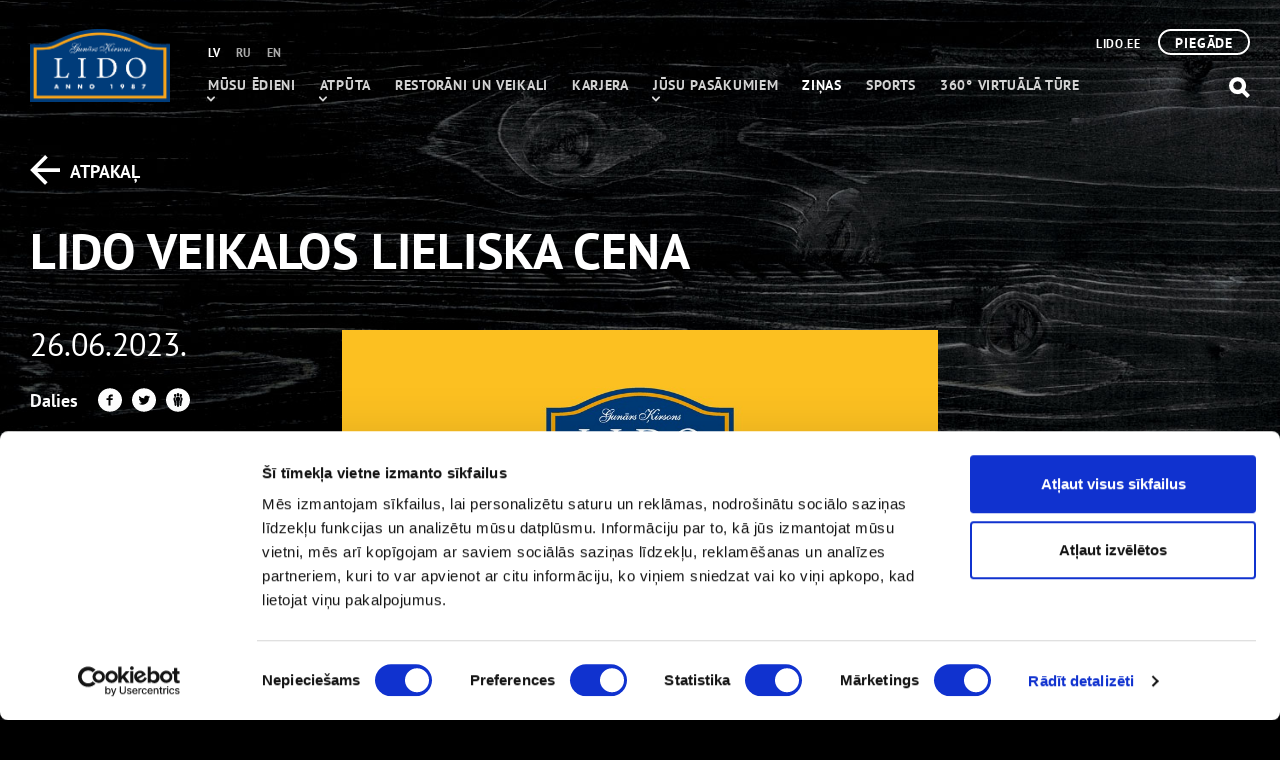

--- FILE ---
content_type: text/html; charset=UTF-8
request_url: https://www.lido.lv/lv/zinas/lido-veikalos-lieliska-cena-1
body_size: 11827
content:
<!DOCTYPE html>
<html lang="lv">
<head>
    <meta charset="utf-8">
    <meta name="viewport" content="width=device-width, initial-scale=1">

    <title>LIDO VEIKALOS LIELISKA CENA : Ziņas : LIDO</title>
    <meta name="description" content="">

    <meta property="og:description" content="">
    <meta property="og:image" content="https://www.lido.lv/files/news.png"/>
    <meta property="og:image:width" content="1200"/>
    <meta property="og:image:height" content="630"/>
    <meta property="og:title" content="LIDO VEIKALOS LIELISKA CENA"/>
    <meta property="og:type" content="website"/>
    <meta property="og:url" content="https://www.lido.lv/lv/zinas/lido-veikalos-lieliska-cena-1"/>
    <meta property="fb:app_id" content="1918705905032058"/>
    <meta name="facebook-domain-verification" content="i4re9s6l8mbu77374amjz104bxftdd"/>
    <meta name="google-site-verification" content="y8_wYgnUEtcrDvki5vRpyGpvWdQeY5ELpNAlr8_5A0s" />

    <meta property="twitter:card" content="summary"/>
    <meta property="twitter:site" content="@LIDO_LV"/>
    <meta property="twitter:description" content=""/>
    <meta property="twitter:title" content="LIDO VEIKALOS LIELISKA CENA"/>
    <meta property="twitter:image" content="https://www.lido.lv/files/news.png"/>


    <meta name="keywords" content="">
    <meta name="author"
          content="Cube / www.cube.lv">
    <meta name="Robots" content="index,follow">
    <base href="https://www.lido.lv/"/>
    <!--[if IE]></base><![endif]-->

            <style>
            /*! normalize.css v3.0.2 | MIT License | git.io/normalize */html{font-family:sans-serif;-ms-text-size-adjust:100%;-webkit-text-size-adjust:100%}body{margin:0}article,aside,details,figcaption,figure,footer,header,hgroup,main,menu,nav,section,summary{display:block}audio,canvas,progress,video{display:inline-block;vertical-align:baseline}audio:not([controls]){display:none;height:0}[hidden],template{display:none}a{background-color:transparent}a:active,a:hover{outline:0}abbr[title]{border-bottom:1px dotted}b,strong{font-weight:bold}dfn{font-style:italic}h1{font-size:2em;margin:0.67em 0}mark{background:#ff0;color:#000}small{font-size:80%}sub,sup{font-size:75%;line-height:0;position:relative;vertical-align:baseline}sup{top:-0.5em}sub{bottom:-0.25em}img{border:0}svg:not(:root){overflow:hidden}figure{margin:1em 40px}hr{box-sizing:content-box;height:0}pre{overflow:auto}code,kbd,pre,samp{font-family:monospace, monospace;font-size:1em}button,input,optgroup,select,textarea{color:inherit;font:inherit;margin:0}button{overflow:visible}button,select{text-transform:none}button,html input[type="button"],input[type="reset"],input[type="submit"]{-webkit-appearance:button;cursor:pointer}button[disabled],html input[disabled]{cursor:default}button::-moz-focus-inner,input::-moz-focus-inner{border:0;padding:0}input{line-height:normal}input[type="checkbox"],input[type="radio"]{box-sizing:border-box;padding:0}input[type="number"]::-webkit-inner-spin-button,input[type="number"]::-webkit-outer-spin-button{height:auto}input[type="search"]{-webkit-appearance:textfield;box-sizing:content-box}input[type="search"]::-webkit-search-cancel-button,input[type="search"]::-webkit-search-decoration{-webkit-appearance:none}fieldset{border:1px solid #c0c0c0;margin:0 2px;padding:0.35em 0.625em 0.75em}legend{border:0;padding:0}textarea{overflow:auto}optgroup{font-weight:bold}table{border-collapse:collapse;border-spacing:0}td,th{padding:0}html{box-sizing:border-box}*,*::after,*::before{box-sizing:inherit}*,*:before,*:after{box-sizing:border-box}body{position:relative;z-index:1;color:#000;background:#fff;font-family:"PT_Sans-Web-Regular", "Arial", sans-serif;font-weight:normal;overflow-x:hidden}@media screen and (min-width: 45rem){body{z-index:2}}@media screen and (min-width: 64rem){body{z-index:3}}body.theme-dark{background:#000 url("/images/background-dark-repeat.jpg") center center repeat-y;background-size:100% auto;color:#fff}body.theme-light{background:#000 url("/images/background-light-repeat.jpg") center center repeat-y;background-size:100% auto;color:#000}body.theme-brown{background:#000 url("/images/background-brown-repeat.jpg") center top repeat-y;background-size:200% auto;color:#fff}@media screen and (min-width: 45rem){body.theme-brown{background-size:100% auto}}body.theme-brown2{background-image:url("/images/background-brown2-top-repeat.jpg"),url("/images/background-brown2-repeat.jpg");background-repeat:repeat-x, repeat-y;background-position:left top, center center;color:#fff}@media screen and (min-width: 64rem){body.theme-brown2{background-size:auto, 100% auto}}body.theme-brown3{background:url("/images/background-brown3-repeat-mobile.jpg") center top repeat-y;background-size:100% auto;color:#fff}@media screen and (min-width: 45rem){body.theme-brown3{background-image:url("/images/background-brown3-repeat.jpg")}}body.theme-brown4{background:#422713 url("/images/background-brown4-repeat.jpg") center top repeat-y;background-size:100% auto;color:#fff}body.theme-brown5{background:#422713 url("/images/background-brown5-repeat.jpg") center top repeat-y;color:#fff;background-size:100% auto}body.theme-tour360{background-color:#000}body.theme-green{background-color:#95c14e}body.body-pdf{background:#422713 url("/images/calc/pdf-background.jpg") center top repeat-y;background-size:100%}h1,h2,h3,h4,h5,h6{font-weight:400;margin:0;font-size:1rem}ul,ol{list-style-type:none;padding:0;margin:0}p{margin:0}a{color:inherit;text-decoration:none;outline:0}a:hover{text-decoration:underline}strong,b{font-weight:400}img{display:block;max-width:100%;height:auto}button,input,textarea,select{outline:0;border:.0625rem solid black;padding:0;background:transparent}.skipLinks a{position:absolute;top:-5625rem;left:0}.skipLinks a:focus,.skipLinks a:active{left:0;top:6.25rem;padding:.625rem}.container{position:relative;margin:0 auto;max-width:90rem;padding:0 1.25rem}@media screen and (min-width: 45rem){.container{padding:0 1.875rem}}.button{display:inline-block;padding:0 1.25rem;border:.125rem solid transparent;border-radius:1.25rem;height:1.625rem;line-height:1.375rem;text-transform:uppercase;text-align:center;font-size:.875rem;outline:0;letter-spacing:.04375rem;font-family:"PT_Sans-Web-Bold", "Arial Bold", sans-serif;font-weight:normal}@media screen and (min-width: 45rem){.button{font-size:1rem;height:2rem;line-height:1.75rem;padding:0 1.875rem}}@media screen and (min-width: 64rem){.button{min-width:7.5rem;padding:0 1.0625rem}}.button--large{height:2rem;line-height:1.75rem;padding:0 1.625rem}.button:hover,.list-item:hover .list-item__link{transition:all 0.3s cubic-bezier(0.45, 0, 0.55, 1);text-decoration:none}.button--white{border-color:#fff;color:#000;background:#fff}.button--white:hover{border-color:#faa61a;background:#faa61a}.button--white-transparent{border-color:#fff;color:#fff}.button--white-transparent:hover,.list-item:hover .list-item__link{background-color:#fff;color:#000}.theme-light .button--white-transparent{border-color:#000;color:#000}.theme-light .button--white-transparent:hover,.theme-light .list-item:hover .list-item__link,.list-item:hover .theme-light .list-item__link{background-color:#000;color:#fff}.button--white-transparent-alt{border-color:#fff;color:#fff}.button--white-transparent-alt:hover{color:#faa61a;border-color:#faa61a}.u-hide-mobile{display:none}@media screen and (min-width: 45rem){.u-hide-mobile{display:initial}}@media screen and (min-width: 45rem){.u-hide-tablet{display:none}}@media screen and (min-width: 64rem){.u-hide-desktop{display:none}}.u-show-desktop{display:none}@media screen and (min-width: 64rem){.u-show-desktop{display:inherit}}.template{padding-top:6.875rem}@media screen and (min-width: 45rem){.template{padding-top:9.6875rem}}@media screen and (min-width: 64rem){.template{padding-top:10rem}}.theme-brown .template{background-color:rgba(0,0,0,0.3)}@media screen and (min-width: 45rem){.theme-brown .template{background-color:transparent}}.theme-brown4 .template{background-color:rgba(0,0,0,0.3)}@media screen and (min-width: 45rem){.theme-brown4 .template{background-color:transparent}}.template__title{font-size:1.875rem;font-family:"PT_Sans-Web-Bold", "Arial Bold", sans-serif;font-weight:normal;margin-bottom:1rem}@media screen and (min-width: 45rem){.template__title{font-size:3.125rem;line-height:3.125rem;margin-bottom:1.75rem}}.template__description{font-size:1.3125rem;line-height:1.5rem;margin-bottom:2rem}@media screen and (min-width: 45rem){.template__description{font-size:1.75rem;line-height:2.375rem}}@media screen and (min-width: 64rem){.template__description{max-width:41.25rem;margin-bottom:2.5625rem}}.template__description strong{font-family:"PT_Sans-Web-Bold", "Arial Bold", sans-serif;font-weight:normal}.template__description a{font-family:"PT_Sans-Web-Bold", "Arial Bold", sans-serif;font-weight:normal;text-decoration:underline}.template__description p{margin-bottom:1.25rem}.template__description p:last-of-type{margin-bottom:0}.template__background{position:absolute;top:0;left:0;width:100%;height:100%;background-repeat:no-repeat}.template__background--top{background-position:right top}.theme-brown4 .template__background--bottom{background-image:url("/images/school/background-bottom-mobile.png");background-size:44.5rem 58.375rem;background-position:right -11.25rem bottom}@media screen and (min-width: 45rem){.theme-brown4 .template__background--bottom{background-image:url("/images/school/background-bottom-tablet.png");background-size:67rem 36.3125rem;background-position:left -5rem bottom}}@media screen and (min-width: 64rem){.theme-brown4 .template__background--bottom{background-image:url("/images/school/background-bottom-desktop.png");background-size:97.125rem 30.8125rem;background-position:left -2.5rem bottom -1.25rem}}.item-template__title{font-size:1.875rem;font-family:"PT_Sans-Web-Bold", "Arial Bold", sans-serif;font-weight:normal;margin-bottom:2rem;line-height:2.1875rem}@media screen and (min-width: 45rem){.item-template__title{font-size:3.125rem;line-height:3.6875rem;margin-bottom:3.125rem}}@media screen and (min-width: 64rem){.item-template__content::after{clear:both;content:"";display:table}}@media screen and (min-width: 64rem){.item-template__details{float:left;display:block;margin-right:2.35765%;width:23.23176%}.item-template__details:last-child{margin-right:0}}.item-template__back{font-size:1rem;text-transform:uppercase;position:relative;padding-left:1.875rem;margin-bottom:1.375rem;display:block;font-family:"PT_Sans-Web-Bold", "Arial Bold", sans-serif;font-weight:normal}@media screen and (min-width: 45rem){.item-template__back{font-size:1.125rem;padding-left:2.5rem;margin-bottom:2.5625rem}}@media screen and (min-width: 64rem){.item-template__back{margin-bottom:2.375rem}}.item-template__back .icon{display:inline-block;-ms-transform:rotate(180deg);transform:rotate(180deg);position:absolute;left:0;top:-.375rem}@media screen and (min-width: 45rem){.item-template__back .icon{top:-.8125rem}}.item-template__back svg{width:1.25rem;height:1.4375rem}@media screen and (min-width: 45rem){.item-template__back svg{width:1.875rem;height:2.25rem}}.item-template__image{background:center center no-repeat;background-size:cover;padding-bottom:50%;margin-bottom:1.875rem}@media screen and (min-width: 45rem){.item-template__image{margin-bottom:2.3125rem}}@media screen and (min-width: 64rem){.item-template__image{padding-bottom:30%;margin-bottom:2.125rem}}.item-template__text{font-size:1.125rem;line-height:1.5rem;margin-bottom:1.25rem}@media screen and (min-width: 45rem){.item-template__text{font-size:1.3125rem;line-height:1.75rem}}@media screen and (min-width: 64rem){.item-template__text{float:left;display:block;margin-right:2.35765%;width:48.82117%}.item-template__text:last-child{margin-right:0}}.item-template__text strong{font-family:"PT_Sans-Web-Bold", "Arial Bold", sans-serif;font-weight:normal}.item-template__text p{margin-bottom:1.25rem}.restaurants-list__item{font-size:1.3125rem;line-height:1.75rem;font-family:"PT_Sans-Web-Bold", "Arial Bold", sans-serif;font-weight:normal;margin-bottom:.25rem}@media screen and (min-width: 45rem){.restaurants-list__item{font-size:2rem;line-height:2.625rem}}@media screen and (min-width: 64rem){.restaurants-list__item{margin-bottom:.125rem}}.restaurants-list__link--active{color:#faa61a;transition:all 0.3s cubic-bezier(0.45, 0, 0.55, 1)}.clearfix::after{clear:both;content:"";display:table}.embed-container{position:relative;padding-bottom:56.25%;height:0;overflow:hidden;max-width:100%;display:block}.embed-container iframe{display:block;border:.125rem solid #fff;position:absolute;top:0;left:0;width:100%;height:100%}.pageHeader{font-size:0;line-height:0;height:5rem;position:absolute;width:100%;z-index:3}@media screen and (min-width: 45rem){.pageHeader{padding-top:1.6875rem}}@media screen and (min-width: 64rem){.pageHeader{height:7.5rem;padding-top:1.8125rem}}.pageHeader__item{display:inline-block;vertical-align:middle}.pageHeader>.container{height:100%;max-width:90rem;position:static}@media screen and (min-width: 64rem){.pageHeader>.container{position:relative}}.pageHeader__logo{position:absolute;left:1.25rem;top:1rem}@media screen and (min-width: 45rem){.pageHeader__logo{bottom:auto;top:2.25rem;left:1.875rem}}@media screen and (min-width: 64rem){.pageHeader__logo{position:static;-ms-transform:none;transform:none}}.pageHeader__logo img{width:7.1875rem;height:auto}@media screen and (min-width: 64rem){.pageHeader__logo img{width:8.75rem;height:auto}}.pageHeader__logo--brand{bottom:-3.4375rem}.pageHeader__logo--brand img{width:8.75rem}.pageHeader .opentable-widget{position:absolute;top:100px;right:60px}.menu-links{margin-bottom:.8125rem}@media screen and (min-width: 64rem){.menu-links{position:absolute;top:0;right:1.875rem;z-index:1}}.menu-links__item{color:currentColor;text-transform:uppercase;font-family:"PT_Sans-Web-Bold", "Arial Bold", sans-serif;font-weight:normal;letter-spacing:.0375rem;font-size:.75rem;display:inline-block;margin-right:1rem;line-height:normal}@media screen and (min-width: 64rem){.menu-links__item{margin-left:1.125rem;margin-right:0}}.menu-links__item--delivery{min-width:0;margin-bottom:.5rem;line-height:1.5rem;font-size:1rem;letter-spacing:.05rem;padding:0 .9375rem}@media screen and (min-width: 45rem){.menu-links__item--delivery{min-width:0;padding:0 .9375rem;line-height:1.5rem;font-size:.875rem;height:1.625rem}}.menu-toggle{cursor:pointer;z-index:504;display:inline-block;vertical-align:bottom;position:absolute;right:1.25rem;top:2.25rem}.is-open .menu-toggle{position:fixed}@media screen and (min-width: 45rem){.menu-toggle{right:1.875rem;top:4.375rem}}@media screen and (min-width: 64rem){.menu-toggle{display:none}}.menu-toggle__button{width:1.4375rem;height:2.5rem;outline:0;border:0;position:relative}@media screen and (min-width: 45rem){.menu-toggle__button{margin-bottom:0}}.menu-toggle__text{font-family:"PT_Sans-Web-Bold", "Arial Bold", sans-serif;font-weight:normal;font-size:.875rem;text-transform:uppercase;position:absolute;right:2.25rem;-ms-transform:translateY(-50%);transform:translateY(-50%);top:50%}.is-open .menu-toggle__text--open{display:none}.menu-toggle__text--close{display:none}.is-open .menu-toggle__text--close{display:block}@media screen and (min-width: 64rem){.menu-toggle__text{top:50%;-ms-transform:translateY(-50%);transform:translateY(-50%);left:2.875rem}}.menu-toggle__line{position:absolute;top:50%;-ms-transform:translateY(-50%);transform:translateY(-50%);width:1.0625rem;height:.25rem;background:currentColor;right:0}.is-open .menu-toggle__line{background:rgba(255,255,255,0)}.is-opening .menu-toggle__line{transition:background 0s .1s}.is-closing .menu-toggle__line{transition:background 0s .1s}.menu-toggle__line::before,.menu-toggle__line::after{content:'';display:block;position:absolute;width:1.4375rem;height:.25rem;right:0;background:currentColor}.is-open .menu-toggle__line::before,.is-open .menu-toggle__line::after{top:0}.is-opening .menu-toggle__line::before,.is-opening .menu-toggle__line::after{transition:top .1s, transform .1s .1s}.is-closing .menu-toggle__line::before,.is-closing .menu-toggle__line::after{transition:transform .1s, top .1s .1s}.menu-toggle__line::before{top:-.5625rem}.is-open .menu-toggle__line::before{-ms-transform:rotate(45deg);transform:rotate(45deg)}.menu-toggle__line::after{top:.5625rem}.is-open .menu-toggle__line::after{-ms-transform:rotate(-45deg);transform:rotate(-45deg)}.languageMenu{text-align:center;margin-bottom:1.25rem}@media screen and (min-width: 45rem){.languageMenu{position:absolute;right:1.875rem;top:3rem;margin-bottom:0}.menu .languageMenu{text-align:center;position:static;margin-bottom:1.375rem}}@media screen and (min-width: 64rem){.languageMenu{left:13rem;right:auto;top:1rem;position:absolute;display:block}}.languageMenu__item{font-family:"PT_Sans-Web-Bold", "Arial Bold", sans-serif;font-weight:normal;display:inline-block;text-transform:uppercase;margin-right:1rem;font-size:.875rem;color:#acacac;line-height:normal}@media screen and (min-width: 64rem){.languageMenu__item{font-size:.75rem}}.languageMenu__item--active{color:currentColor}.languageMenu__item:last-child{margin-right:0}@media screen and (min-width: 64rem){.menu__lists{display:inline-block;margin-left:2.25rem}}.menu{position:fixed;z-index:3;top:0;left:0;width:100%;height:100%;margin:0;border-bottom:0;-ms-transform:translateX(100%);transform:translateX(100%);background:rgba(0,0,0,0.2) url("/images/menu-background.jpg") center top no-repeat;background-size:cover;padding-top:1.875rem}.theme-light .menu{background-image:url("/images/menu-background-light.jpg")}@media screen and (min-width: 45rem){.menu{padding-top:3.25rem;background-size:cover}}@media screen and (min-width: 64rem){.menu{-ms-transform:none;transform:none;background:none;position:static;width:auto;height:auto;transition:none;padding-top:2.375rem}.theme-light .menu{background:none}.body-about-brand-section .menu{padding-top:0}}@media screen and (min-width: 64rem){.menu .container{padding:0;position:static}}.is-closing .menu{transition:all 0.3s cubic-bezier(0.45, 0, 0.55, 1)}.is-opening .menu{z-index:501;transition:all 0.3s cubic-bezier(0.45, 0, 0.55, 1)}.is-open .menu{z-index:501;-ms-transform:translateX(0);transform:translateX(0)}@media screen and (min-width: 45rem){.menu__list{width:50%;display:inline-block;vertical-align:top}}@media screen and (min-width: 64rem){.menu__list{width:auto}}.menu__list--child{height:0;overflow:hidden;transition:all 0.3s cubic-bezier(0.45, 0, 0.55, 1);padding-left:1.25rem}@media screen and (min-width: 45rem){.menu__list--child{display:block;width:auto}}@media screen and (min-width: 64rem){.menu__list--child{position:absolute;height:auto;opacity:0;pointer-events:none;background:rgba(0,0,0,0.6);left:0;top:3.25rem;-ms-transform:translateY(-1.25rem);transform:translateY(-1.25rem);border:.125rem solid #fff;padding:.4375rem .8125rem .4375rem .8125rem}.theme-light .menu__list--child{background:#acacac}.menu__item:hover .menu__list--child{opacity:1;-ms-transform:translateY(0);transform:translateY(0);pointer-events:initial}}.menu__list--child .menu__item{font-size:1rem;letter-spacing:.02rem;padding:.6875rem 0 .6875rem 0}.menu__list--child .menu__item:first-child{padding-top:1.6875rem}.menu__list--child .menu__item:last-child{padding-bottom:0}@media screen and (min-width: 64rem){.menu__list--child .menu__item{display:block;margin-left:0;line-height:normal;font-size:.8125rem;letter-spacing:.04063rem;padding:.25rem 0;height:auto}.menu__list--child .menu__item:first-child{padding-top:.25rem}.menu__list--child .menu__item:last-child{padding-bottom:.25rem}.menu__list--child .menu__item:hover{background:none;color:#faa61a;margin:0}}.menu__item{text-transform:uppercase;font-size:1.125rem;line-height:.875rem;letter-spacing:.1125rem;padding:.9375rem 0 .9375rem 0;position:relative;color:#fff;font-family:"PT_Sans-Web-Bold", "Arial Bold", sans-serif;font-weight:normal}.theme-light .menu__item{color:#3f3f3f}@media screen and (min-width: 64rem){.menu__item{margin:0;display:inline-block;vertical-align:middle;font-size:.875rem;letter-spacing:.04375rem;transition:all 0.3s cubic-bezier(0.45, 0, 0.55, 1);color:#d3d3d3;padding:0 .75rem 0 .75rem;border-radius:1.25rem;height:2rem;line-height:2rem}.menu__list:first-child .menu__item:first-child{margin-left:-.625rem}.menu__list--child:first-of-type .menu__item:first-child{margin-left:0}.menu__item.active{color:#fff}.theme-light .menu__item.active{color:#010101}.menu__item:hover{background:#fff;color:#000}.theme-light .menu__item:hover{background:#acacac}.menu__item:hover a{text-decoration:none}.menu__item:hover .icon{color:#fff;bottom:-1.5rem}.menu__item:hover:before{content:"";position:absolute;width:100%;height:1.25rem;bottom:-1.25rem;left:-.625rem}}.menu__item .icon{position:absolute;-ms-transform:translateX(.75rem) rotate(90deg);transform:translateX(.75rem) rotate(90deg)}@media screen and (min-width: 64rem){.menu__item .icon{left:0;bottom:-.875rem;transition:all 0.3s cubic-bezier(0.45, 0, 0.55, 1)}}.menu__item .icon svg{height:.625rem;width:.375rem}.menu__item--expanded .icon{-ms-transform:translateX(.75rem) rotate(270deg);transform:translateX(.75rem) rotate(270deg)}@media screen and (min-width: 64rem){.menu__item--expanded .icon{-ms-transform:translateX(.75rem) rotate(90deg);transform:translateX(.75rem) rotate(90deg)}}.menu__link{display:inline-block;position:relative}.menu-search{margin-bottom:.6875rem}@media screen and (min-width: 45rem){.menu-search{margin-bottom:1rem}}@media screen and (min-width: 64rem){.menu-search{position:absolute;right:1.875rem;overflow:hidden}}@media screen and (min-width: 64rem){.menu-search__form{-ms-transform:translateX(100%);transform:translateX(100%);opacity:0;right:0;transition:all 0.3s cubic-bezier(0.45, 0, 0.55, 1);width:20rem;z-index:1}}.menu-search--visible .menu-search__form{opacity:1;-ms-transform:translateX(0);transform:translateX(0)}.menu-search__input{width:100%;color:#000}.menu-search__input::-webkit-input-placeholder{color:#000}.menu-search__input::-moz-placeholder{color:#000}.menu-search__input:-moz-placeholder{color:#000}.menu-search__input:-ms-input-placeholder{color:#000}@media screen and (min-width: 64rem){.menu-search__input{background:#000;color:#fff}.menu-search__input::-webkit-input-placeholder{color:#fff}.menu-search__input::-moz-placeholder{color:#fff}.menu-search__input:-moz-placeholder{color:#fff}.menu-search__input:-ms-input-placeholder{color:#fff}}.menu-search__open{display:none}@media screen and (min-width: 64rem){.menu-search__open{display:block;position:absolute;top:.5rem;color:currentColor;z-index:10;right:0;outline:0;border:0}}.menu-search__open--hidden{display:none}.menu-search__open svg{width:1.3125rem;height:1.3125rem}.menu-search__button{display:none}@media screen and (min-width: 64rem){.menu-search__button{outline:0;border:0;color:#faa61a;width:2.125rem;height:100%;position:absolute;right:0;top:0;z-index:1;display:block}}.menu-search__button svg{width:.5625rem;height:.8125rem}@media screen and (min-width: 64rem){.list--medium::after,.list--small::after{clear:both;content:"";display:table}}.list-item{position:relative;color:#fff;overflow:hidden;display:block;margin-bottom:1.25rem;border:.125rem solid #fff}@media screen and (min-width: 45rem){.list-item{margin-bottom:1.875rem}}.list-item>a:hover{text-decoration:none}.list-item:hover{transition:all 0.3s cubic-bezier(0.45, 0, 0.55, 1);-ms-transform:translateY(-.1875rem);transform:translateY(-.1875rem)}.list-item--medium{min-height:13.75rem;cursor:pointer}.list-item--medium:last-child{margin-bottom:1.875rem}@media screen and (min-width: 45rem){.list-item--medium{min-height:18.75rem}}@media screen and (min-width: 64rem){.list-item--medium{float:left;display:block;margin-right:2.35765%;width:48.82117%;min-height:18.75rem}.list-item--medium:last-child{margin-right:0}}.list-item--small{min-height:13.75rem;margin-bottom:1.875rem;background-color:rgba(0,0,0,0.5);cursor:pointer}@media screen and (min-width: 45rem){.list-item--small{min-height:15.625rem}}@media screen and (min-width: 64rem){.list-item--small{min-height:15.625rem;float:left;display:block;margin-right:2.35765%;width:31.76157%}.list-item--small:last-child{margin-right:0}}@media screen and (min-width: 45rem){.list-item--event{float:left;display:block;margin-right:3.57866%;width:48.21067%}.list-item--event:nth-child(2n){margin-right:0}.list-item--event:nth-child(2n+1){clear:left}.list-item--event:last-child{margin-right:0}}@media screen and (min-width: 64rem){.list-item--event{float:left;display:block;margin-right:2.35765%;width:31.76157%}.list-item--event:nth-child(2n){margin-right:2.35765%}.list-item--event:nth-child(2n+1){clear:none}.list-item--event:nth-child(3n){margin-right:0}.list-item--event:nth-child(3n+1){clear:left}.list-item--event:last-child{margin-right:0}}@media screen and (min-width: 45rem){.list-item--story{float:left;display:block;margin-right:3.57866%;width:48.21067%}.list-item--story:nth-child(2n){margin-right:0}.list-item--story:nth-child(2n+1){clear:left}.list-item--story:last-child{margin-right:0}}@media screen and (min-width: 64rem){.list-item--story{float:left;display:block;margin-right:2.35765%;width:31.76157%;min-height:13.4375rem}.list-item--story:nth-child(2n){margin-right:2.35765%}.list-item--story:nth-child(2n+1){clear:none}.list-item--story:nth-child(3n){margin-right:0}.list-item--story:nth-child(3n+1){clear:left}.list-item--story:last-child{margin-right:0}}.list-item--news{min-height:15rem;border:none}@media screen and (min-width: 45rem){.list-item--news{float:left;display:block;margin-right:3.57866%;width:48.21067%}.list-item--news:nth-child(2n){margin-right:0}.list-item--news:nth-child(2n+1){clear:left}.list-item--news:last-child{margin-right:0}}@media screen and (min-width: 64rem){.list-item--news{float:left;display:block;margin-right:2.35765%;width:31.76157%;min-height:15.625rem}.list-item--news:nth-child(2n){margin-right:2.35765%}.list-item--news:nth-child(2n+1){clear:none}.list-item--news:last-child{margin-right:0}.list-item--news:nth-child(3n){margin-right:0}.list-item--news:nth-child(3n+1){clear:left}}.list-item .container{height:100%;position:static}.list-item .image-container{position:relative;width:100%;height:100%}.list-item .image-container .list-item__image{background-position:center}.list-item--fs-background .container{position:relative;max-width:1440px}.list-item__content{padding:1.5rem 0 5.625rem 0;position:relative;z-index:2}@media screen and (min-width: 45rem){.list-item--small .list-item__content{padding-top:2.75rem}}@media screen and (min-width: 64rem){.list-item--small .list-item__content{padding-top:2.375rem;padding-bottom:4.375rem}}@media screen and (min-width: 45rem){.list-item--medium .list-item__content{padding-top:2.5rem}}@media screen and (min-width: 64rem){.list-item--medium .list-item__content{padding-top:2rem}}.list-item--event .list-item__content{padding-top:1.3125rem}@media screen and (min-width: 45rem){.list-item--event .list-item__content{padding-top:2rem}}@media screen and (min-width: 64rem){.list-item--event .list-item__content{padding-top:2.1875rem;padding-bottom:4.75rem}}.list-item--story .list-item__content{padding-top:1.375rem;padding-bottom:10.4375rem}@media screen and (min-width: 45rem){.list-item--story .list-item__content{padding-top:2rem;padding-bottom:10.0625rem}}.list-item--news .list-item__content{padding-top:1.375rem;padding-bottom:1.875rem}@media screen and (min-width: 45rem){.list-item--news .list-item__content{padding-top:2rem;padding-bottom:0}}@media screen and (min-width: 64rem){.list-item--news .list-item__content{padding-top:1.25rem;padding-bottom:.625rem}}.list-item__title{font-size:2.5rem;font-family:"PT_Sans-Web-Bold", "Arial Bold", sans-serif;font-weight:normal;line-height:2.375rem;margin-bottom:1.3125rem;padding-right:3.125rem}@media screen and (min-width: 45rem){.list-item__title{font-size:2.875rem;line-height:2.75rem}}@media screen and (min-width: 64rem){.list-item__title{font-size:3.25rem;line-height:3.125rem}}.list-item--event .list-item__title{font-size:1.625rem;line-height:1.625rem;margin-bottom:1rem}@media screen and (min-width: 45rem){.list-item--event .list-item__title{font-size:2rem;line-height:2rem}}@media screen and (min-width: 64rem){.list-item--event .list-item__title{font-size:2rem;line-height:2.1875rem;margin-bottom:.8125rem}}.list-item--story .list-item__title{font-size:1.625rem;line-height:1.625rem}@media screen and (min-width: 45rem){.list-item--story .list-item__title{font-size:2rem;line-height:2rem}}@media screen and (min-width: 64rem){.list-item--story .list-item__title{font-size:2rem;line-height:2.1875rem;margin-bottom:.8125rem}}.list-item--news .list-item__title{font-size:1.625rem;line-height:1.625rem;padding-right:0}@media screen and (min-width: 45rem){.list-item--news .list-item__title{font-size:2rem;line-height:2rem}}@media screen and (min-width: 64rem){.list-item--news .list-item__title{padding-right:0}}.list-item__text{font-size:1.125rem;line-height:1.5rem}.list-item--medium .list-item__text{font-size:1.375rem}@media screen and (min-width: 64rem){.list-item--medium .list-item__text{font-size:1.625rem}}.list-item__sequence{position:absolute;top:0;left:0;right:0;bottom:0;z-index:1}.list-item__sequence canvas{bottom:0;position:absolute;right:0}.list-item--medium .list-item__sequence canvas{width:30.9375rem;height:13.75rem;-ms-transform:translateX(20%);transform:translateX(20%)}@media screen and (min-width: 45rem){.list-item--medium .list-item__sequence canvas{width:42.1875rem;height:18.75rem;right:0;-ms-transform:none;transform:none}}@media screen and (min-width: 64rem){.list-item--medium .list-item__sequence canvas{right:auto}}.list-item__image{background:center center no-repeat;background-size:cover;position:absolute;top:0;left:0;right:0;bottom:0;transition: transform .15s cubic-bezier(0.45, 0, 0.55, 1)}.list-item__image--first-frame{z-index:1}.list-item__image img{bottom:0;position:absolute;right:0;width:27.5rem;height:14.375rem;max-width:none}.list-item--medium .list-item__image img{width:30.9375rem;height:13.75rem;right:0;-ms-transform:translateX(20%);transform:translateX(20%)}@media screen and (min-width: 45rem){.list-item--medium .list-item__image img{width:42.1875rem;height:18.75rem;right:0;-ms-transform:none;transform:none}}@media screen and (min-width: 64rem){.list-item--medium .list-item__image img{right:auto}}.list-item--story .list-item__image{opacity:0.7}.list-item--event .list-item__image{opacity:0.73}.list-item--news .list-item__image{opacity:0.75;position:relative;padding-bottom:59%;border:.125rem solid #fff}.body-kassvaigs .list-item__image{opacity:1}.list-item--sequence-started .list-item__image{opacity:0}.list-item--sequence-started .list-item__image--sequence-background{opacity:1}@media screen and (min-width: 45rem){.list-item__image{background-size:auto 100%;background-position:right center}.list-item--event .list-item__image,.list-item--news .list-item__image{background-size:cover;background-position:center center}}@media screen and (min-width: 64rem){.list-item__image{background:center center;background-size:cover}}.list-item__video{-ms-transform:translateX(-50%) translateY(-50%);transform:translateX(-50%) translateY(-50%);position:absolute;top:50%;left:50%;min-width:100%;min-height:100%;width:auto;height:auto;opacity:0;transition:all 0.3s cubic-bezier(0.45, 0, 0.55, 1)}.list-item__video--playing{opacity:1}.list-item__link{bottom:1.25rem;position:absolute}@media screen and (min-width: 45rem){.list-item__link{bottom:1.875rem}.list-item--event .list-item__link{bottom:1.25rem}}@media screen and (min-width: 64rem){.list-item__link{left:1.5625rem}}@media screen and (min-width: 45rem){.list-item--story .list-item__link{bottom:1.25rem}}.list-item--news .list-item__link{position:static}@media screen and (min-width: 64rem){.list-item--news .list-item__link{bottom:1.25rem}}.list-item__quote{font-size:1.25rem;line-height:1.375rem;font-family:"PT_Sans-Web-Bold", "Arial Bold", sans-serif;font-weight:normal;margin:-.625rem 0 1rem 0}.list-item__where{position:relative;font-size:1.125rem;line-height:1.5rem;padding-left:1.875rem}@media screen and (min-width: 45rem){.list-item__where{font-size:1.3125rem;line-height:1.75rem}}.list-item__where .icon{position:absolute;top:0;left:0}.list-item__where svg{width:1.25rem;height:1.3125rem}.list-item__when{position:relative;font-size:1.125rem;line-height:1.5rem;padding-left:1.875rem;margin-bottom:.625rem}@media screen and (min-width: 45rem){.list-item__when{font-size:1.3125rem;line-height:1.75rem}}@media screen and (min-width: 64rem){.list-item__when{margin-bottom:.8125rem}}.list-item__when .icon{position:absolute;top:0;left:0}.list-item__when svg{width:1.25rem;height:1.25rem}@keyframes snowflakes-fall{0%{top:-10%}100%{top:100%}}@keyframes snowflakes-shake{0%{transform:translateX(0px)}50%{transform:translateX(80px)}100%{transform:translateX(0px)}}.snowflake{color:#fff;font-size:28px;font-family:Arial;text-shadow:0 0 1px #000;position:fixed;top:-10%;z-index:999;-webkit-user-select:none;-moz-user-select:none;-ms-user-select:none;user-select:none;cursor:default;animation-name:snowflakes-fall, snowflakes-shake;animation-duration:10s, 3s;animation-timing-function:linear, ease-in-out;animation-iteration-count:infinite, infinite;animation-play-state:running, running}.snowflake:nth-of-type(0){left:1%;animation-delay:0s, 0s}.snowflake:nth-of-type(1){left:10%;animation-delay:1s, 1s}.snowflake:nth-of-type(2){left:20%;animation-delay:6s, .5s}.snowflake:nth-of-type(3){left:30%;animation-delay:4s, 2s}.snowflake:nth-of-type(4){left:40%;animation-delay:2s, 2s}.snowflake:nth-of-type(5){left:50%;animation-delay:8s, 3s}.snowflake:nth-of-type(6){left:60%;animation-delay:6s, 2s}.snowflake:nth-of-type(7){left:70%;animation-delay:2.5s, 1s}.snowflake:nth-of-type(8){left:80%;animation-delay:1s, 0s}.snowflake:nth-of-type(9){left:90%;animation-delay:3s, 1.5s}.language-root__header{margin-bottom:1.25rem;overflow:hidden;max-height:25rem;background:center center no-repeat;background-size:cover;position:relative;z-index:1}.language-root__header.-singleSlide{margin-bottom:0}@media screen and (min-width: 45rem){.language-root__header{max-height:30.6875rem;margin-bottom:1.625rem}}@media screen and (min-width: 64rem){.language-root__header{max-height:34.3125rem;margin-bottom:2.125rem}}.language-root__header .list-item{margin-bottom:0;padding-top:4rem;border:0;opacity:0;min-height:370px}.language-root__header .list-item:first-child{opacity:1}.language-root__header .list-item.slick-slide{opacity:1}.language-root__header .list-item:focus{outline:0}.language-root__header .list-item:hover{-ms-transform:none;transform:none;transition:none}@media screen and (min-width: 45rem){.language-root__header .list-item{min-height:30.6875rem;padding-top:7.1875rem}}@media screen and (min-width: 64rem){.language-root__header .list-item{padding-top:14rem}}.language-root__header .list-item:hover .list-item__image{-ms-transform:none;transform:none}@media screen and (min-width: 45rem){.language-root__header .list-item__title{margin-bottom:2.0625rem;font-size:2.875rem}}@media screen and (min-width: 64rem){.language-root__header .list-item__title{margin-bottom:2.25rem;font-size:3.25rem;line-height:2.625rem}}.language-root__header .list-item__text{font-size:1.3125rem;line-height:1.5625rem}@media screen and (min-width: 45rem){.language-root__header .list-item__text{font-size:2rem;line-height:2.625rem}}@media screen and (min-width: 64rem){.language-root__header .list-item__text{line-height:2.625rem;font-size:2rem}}.language-root__header .list-item__content{padding-bottom:20px}@media screen and (min-width: 45rem){.language-root__header .list-item__content{padding-bottom:0;max-width:35.625rem}}@media screen and (min-width: 64rem){.language-root__header .list-item__content{max-width:48.375rem}}.language-root__header .list-item__link{margin-top:.625rem;position:static}@media screen and (min-width: 45rem){.language-root__header .list-item__link{margin-top:1.25rem}}.language-root__header .list-item--fs-background{padding:0;min-height:385px}@media screen and (min-width: 64rem){.language-root__header .list-item--fs-background{min-height:850px}}.slick-loaded .language-root__header{max-height:100%}.slick-loaded .language-root__header .list-item{opacity:1}.language-root__header .slick-dots{position:absolute;bottom:1.25rem;left:1.25rem;font-size:0}@media screen and (min-width: 45rem){.language-root__header .slick-dots{left:1.875rem;bottom:.375rem}}.language-root__header .slick-dots li{border-radius:50%;border:.125rem solid #fff;width:.875rem;height:.875rem;display:inline-block;position:relative;margin:0 .375rem}.language-root__header .slick-dots li:first-child{margin-left:0}.language-root__header .slick-dots li.slick-active button{opacity:1}.language-root__header .slick-dots button{border:0;width:.3125rem;height:.3125rem;background:#fff;border-radius:50%;position:absolute;position:absolute;top:50%;left:50%;-ms-transform:translate(-50%, -50%);transform:translate(-50%, -50%);opacity:0;transition:all 0.3s cubic-bezier(0.45, 0, 0.55, 1)}.language-root__header .slider-slick-dots .slick-dots{left:50%;bottom:10px;-ms-transform:translateX(-50%);transform:translateX(-50%)}@media screen and (min-width: 64rem){.language-root__header .slider-slick-dots .slick-dots{left:80px;bottom:50px;-ms-transform:none;transform:none}}.language-root__header--withWidget .list-item{padding-top:0}@media screen and (min-width: 64rem){.language-root__header--withWidget .list-item{padding-top:3.125rem}}.language-root__header.-withVideo{max-height:none}.language-root .video{position:relative}.language-root .video video{width:100%;height:auto;display:block}.language-root .video-controls{display:none;position:absolute;top:0;left:0;width:100%;height:100%}.language-root .video-image{height:100%;background-size:cover}.language-root .video-button{width:100px;height:100px;padding:25px 20px 25px 32px;background:none;border-radius:50%;border:2px solid #fff;position:absolute;top:50%;left:50%;-ms-transform:translate(-50%, -50%);transform:translate(-50%, -50%)}.language-root .video-icon{display:inline-block;border-left:43px solid #fff;border-top:25px solid transparent;border-bottom:25px solid transparent}.language-root__backgrounds{position:absolute;top:0;left:0;width:100%}.language-root__backgrounds img{min-width:100%;max-width:none;left:50%;-ms-transform:translateX(-50%);transform:translateX(-50%);position:relative}.language-root__background{overflow:hidden;opacity:0}.slick-loaded .language-root__background{opacity:1}.language-root__background:first-child{opacity:1}.language-root .opentable-widget{display:-ms-flexbox;display:flex;-ms-flex-pack:center;justify-content:center;margin-top:24px}

        </style>
    
    
    <script id="Cookiebot" src="https://consent.cookiebot.com/uc.js" data-cbid="acb0f8c8-709e-451d-83b1-34f1f7a9600a" data-blockingmode="auto" type="text/javascript"></script>

    <script>
        var STORE       = {};
        STORE.styleHash = 'a0029cd193d73fe41c94c12a90c130d1';
        STORE.fontsHash = '5d09e2d5795ac99f392ebbd328bae088';
    </script>

        <script>
        var assetCacher;!function(e){var t=function(e,t,a){e.addEventListener?e.addEventListener(t,a,!1):e.attachEvent&&e.attachEvent("on"+t,a)},a=function(e,t){return localStorage&&localStorage[e+"_content"]&&localStorage[e+"_file"]===t},n=function(e,t,n){if(localStorage&&l()&&XMLHttpRequest)a(e,t)?o(localStorage[e+"_content"],n,e):s(e,t,n);else{var c=document.createElement("link");c.href="/"+t,c.id=e,c.rel="stylesheet",c.type="text/css",document.getElementsByTagName("head")[0].appendChild(c),document.cookie=e,n(e)}},s=function(e,t,a){var n=new XMLHttpRequest;n.open("GET",t,!0),n.onreadystatechange=function(){4===n.readyState&&200===n.status&&(o(n.responseText,a,e),localStorage[e+"_content"]=n.responseText,localStorage[e+"_file"]=t)},n.send()},o=function(e,t,a){var n=document.createElement("style");n.setAttribute("type","text/css"),document.getElementsByTagName("head")[0].appendChild(n),void 0!==n.styleSheet?n.styleSheet.cssText=e:n.innerHTML=e,t(a)},l=function(){var e="leaf_test",t=sessionStorage;try{return t.setItem(e,"1"),t.removeItem(e),!0}catch(e){return!1}},c=function(e,s,o){a(e,s)||document.cookie.indexOf(e)>-1?n(e,s,o):t(window,"load",function(){n(e,s,o)})},r=function(e){"leaf_main"===e&&(STORE.stylesLoaded=!0)};l()&&(STORE.styleHash!==window.localStorage.getItem("styleHash")&&localStorage.setItem("styleHash",STORE.styleHash),STORE.fontsHash!==localStorage.getItem("fontsHash")&&localStorage.setItem("fontsHash",STORE.fontsHash)),c("leaf_webfonts","styles/fonts."+STORE.fontsHash+".css",r),c("leaf_main","styles/style."+STORE.styleHash+".css",r)}(assetCacher||(assetCacher={}));
    </script>
    <noscript>
        <link rel="stylesheet" type="text/css"
              href="styles/fonts.5d09e2d5795ac99f392ebbd328bae088.css"/>
        <link rel="stylesheet" type="text/css"
              href="styles/style.a0029cd193d73fe41c94c12a90c130d1.css"/>
    </noscript>

    
            <!-- Google Tag Manager -->

<script>(function(w,d,s,l,i){w[l]=w[l]||[];w[l].push({'gtm.start':
    new Date().getTime(),event:'gtm.js'});var f=d.getElementsByTagName(s)[0],
            j=d.createElement(s),dl=l!='dataLayer'?'&l='+l:'';j.async=true;j.src=
            'https://www.googletagmanager.com/gtm.js?id='+i+dl;f.parentNode.insertBefore(j,f);
            })(window,document,'script','dataLayer','GTM-M2LTTL4');</script>

<!-- End Google Tag Manager -->    
            <!-- Facebook Pixel Code -->

	<script> !function (f, b, e, v, n, t, s) {
            if (f.fbq) return;
            n = f.fbq = function () {
                n.callMethod ? n.callMethod.apply(n, arguments) : n.queue.push(arguments)
            };
            if (!f._fbq) f._fbq = n;
            n.push = n;
            n.loaded = !0;
            n.version = '2.0';
            n.queue = [];
            t = b.createElement(e);
            t.async = !0;
            t.src = v;
            s = b.getElementsByTagName(e)[0];
            s.parentNode.insertBefore(t, s)
        }(window, document, 'script', 'https://connect.facebook.net/en_US/fbevents.js');
        fbq('init', '428085135362071');
        fbq('track', 'PageView');
    </script>
    <noscript>
        <img height="1" width="1"
             src="https://www.facebook.com/tr?id=428085135362071&ev=PageView&noscript=1"/>
    </noscript>

<!-- End Facebook Pixel Code -->    
    <link rel="shortcut icon" href="https://www.lido.lv/favicon.ico"/>
    <link rel="apple-touch-icon" sizes="180x180" href="/apple-touch-icon.png">
    <link rel="icon" type="image/png" href="/favicon-32x32.png" sizes="32x32">
    <link rel="icon" type="image/png" href="/favicon-16x16.png" sizes="16x16">
    <link rel="manifest" href="/manifest.json">
    <link rel="mask-icon" href="/safari-pinned-tab.svg" color="#003d7c">
    <meta name="theme-color" content="#003d7c">
</head>
<body class="lv body-news-section theme-dark host-lido-lv">

    <!-- Google Tag Manager (noscript) -->
<noscript>
    <iframe src="https://www.googletagmanager.com/ns.html?id=GTM-M2LTTL4"
            height="0" width="0" style="display:none;visibility:hidden"></iframe>
</noscript>
<!-- End Google Tag Manager (noscript) --><script>
    document.body.className += ' js';
</script>

<div class="skipLinks">
    <a href="https://www.lido.lv/lv/zinas/lido-veikalos-lieliska-cena-1#content">Skip links</a>
</div>

    

<header class="pageHeader" role="header"><div class="container"><a href="https://www.lido.lv/lv/" class="pageHeader__logo pageHeader__item"><img alt="" src="https://www.lido.lv/files/lido_logo_lapa.png"/></a><span class="u-hide-mobile">        <div class="languageMenu">
                    <ul class="languageMenu__list">
                                    <li class="languageMenu__item languageMenu__item--active">
                        <a class="languageMenu__link"
                           href="https://www.lido.lv/lv/zinas/lido-veikalos-lieliska-cena-1">
                            <span class="languageMenu__short">
                                LV
                            </span>
                        </a>
                    </li>
                                    <li class="languageMenu__item ">
                        <a class="languageMenu__link"
                           href="https://www.lido.lv/ru/hovosti/lido-veikalos-lieliska-cena-1">
                            <span class="languageMenu__short">
                                RU
                            </span>
                        </a>
                    </li>
                                    <li class="languageMenu__item ">
                        <a class="languageMenu__link"
                           href="https://www.lido.lv/en/">
                            <span class="languageMenu__short">
                                EN
                            </span>
                        </a>
                    </li>
                            </ul>
            </div>
</span><div class="menu-toggle js-menu-btn"><button class="menu-toggle__button"><span class="menu-toggle__line"></span></button><div class="menu-toggle__text menu-toggle__text--open">Izvēlne</div><div class="menu-toggle__text menu-toggle__text--close">Aizvērt</div></div><nav class="menu pageHeader__item" role="navigation"><div class="container"><div class="menu-links u-hide-desktop"><a href="https://www.lidopiegade.lv/"class="menu-links__item menu-links__item--delivery button button--white-transparent"target="_blank">Piegāde</a><br><a href="http://lido.ee" class="menu-links__item" target="_blank">lido.ee</a></div><div class="menu-search js-header-search-block"><button class="menu-search__open js-search-open"><span class="icon  icon--search">
    <svg>
        <title>Icon search title</title>
        <use xlink:href="https://www.lido.lv//images/svg-sprites/sprite.svg#icon-search"></use>
    </svg>
</span></button><form action="https://www.lido.lv/lv/meklesana/" class="menu-search__form js-header-search-form"><input type="text" id="q" name="q" class="input menu-search__input"placeholder="Meklēt"><button class="menu-search__button"><span class="icon  icon--arrow-smooth">
    <svg>
        <title>Icon arrow smooth title</title>
        <use xlink:href="https://www.lido.lv//images/svg-sprites/sprite.svg#icon-arrow-smooth"></use>
    </svg>
</span></button></form></div><div class="u-hide-desktop">        <div class="languageMenu">
                    <ul class="languageMenu__list">
                                    <li class="languageMenu__item languageMenu__item--active">
                        <a class="languageMenu__link"
                           href="https://www.lido.lv/lv/zinas/lido-veikalos-lieliska-cena-1">
                            <span class="languageMenu__short">
                                LV
                            </span>
                        </a>
                    </li>
                                    <li class="languageMenu__item ">
                        <a class="languageMenu__link"
                           href="https://www.lido.lv/ru/hovosti/lido-veikalos-lieliska-cena-1">
                            <span class="languageMenu__short">
                                RU
                            </span>
                        </a>
                    </li>
                                    <li class="languageMenu__item ">
                        <a class="languageMenu__link"
                           href="https://www.lido.lv/en/">
                            <span class="languageMenu__short">
                                EN
                            </span>
                        </a>
                    </li>
                            </ul>
            </div>
</div><div class="menu__lists">


        <ul class="menu__list ">
        
                            
                                        <li class="menu__item first                                                 menu__item--has-children js-menu-item-expandable">
            <a class="menu__link" href="https://www.lido.lv/lv/musu-edieni/">Mūsu ēdieni</a>
                            <span class="icon  icon--arrow-smooth">
    <svg>
        <title>Icon arrow smooth title</title>
        <use xlink:href="https://www.lido.lv//images/svg-sprites/sprite.svg#icon-arrow-smooth"></use>
    </svg>
</span>
                    <ul class="menu__list menu__list--child">
        
        
                                        <li class="menu__item first                                                ">
            <a class="menu__link" href="https://www.lido.lv/lv/musu-edieni/uztura-padomi/">Uztura padomi</a>
                    </li>
                                
    
        
                                        <li class="menu__item                                                ">
            <a class="menu__link" href="https://www.lido.lv/lv/musu-edieni/ediens/">Ēdiens</a>
                    </li>
                                
    
        
                                        <li class="menu__item                 last                                ">
            <a class="menu__link" href="https://www.lido.lv/lv/musu-edieni/pusdienu-mielasts/">Pusdienu mielasts</a>
                    </li>
                                
    
                    </ul>
                                    </li>
                                
    
                            
                                        <li class="menu__item                                                 menu__item--has-children js-menu-item-expandable">
            <a class="menu__link" href="https://www.lido.lv/lv/atputa/">Atpūta</a>
                            <span class="icon  icon--arrow-smooth">
    <svg>
        <title>Icon arrow smooth title</title>
        <use xlink:href="https://www.lido.lv//images/svg-sprites/sprite.svg#icon-arrow-smooth"></use>
    </svg>
</span>
                    <ul class="menu__list menu__list--child">
        
        
                                        <li class="menu__item first                 last                                ">
            <a class="menu__link" href="https://www.lido.lv/lv/atputa/pasakumi/">Pasākumi</a>
                    </li>
                                
    
                    </ul>
                                    </li>
                                
    
                            
                                        <li class="menu__item                                                ">
            <a class="menu__link" href="https://www.lido.lv/lv/restorani-un-veikali/">Restorāni un veikali</a>
                    </li>
                                
    
                            
                                        <li class="menu__item                                                ">
            <a class="menu__link" href="https://www.lido.lv/lv/karjera/">Karjera</a>
                    </li>
                                
    
                            
                                    </ul>
            <ul class="menu__list">
                        <li class="menu__item                                                 menu__item--has-children js-menu-item-expandable">
            <a class="menu__link" href="https://www.lido.lv/lv/jusu-pasakumi/">Jūsu pasākumiem</a>
                            <span class="icon  icon--arrow-smooth">
    <svg>
        <title>Icon arrow smooth title</title>
        <use xlink:href="https://www.lido.lv//images/svg-sprites/sprite.svg#icon-arrow-smooth"></use>
    </svg>
</span>
                    <ul class="menu__list menu__list--child">
        
        
                                        <li class="menu__item first                                                ">
            <a class="menu__link" href="https://www.lido.lv/lv/jusu-pasakumi/banketi/">Banketi</a>
                    </li>
                                
    
        
                                        <li class="menu__item                                                ">
            <a class="menu__link" href="https://www.lido.lv/lv/jusu-pasakumi/piedavajumi-turistu-grupam/">Piedāvājumi tūristu grupām</a>
                    </li>
                                
    
        
                                        <li class="menu__item                                                ">
            <a class="menu__link" href="https://www.lido.lv/lv/jusu-pasakumi/alus/">Alus</a>
                    </li>
                                
    
        
                                        <li class="menu__item                 last                                ">
            <a class="menu__link" href="https://www.lido.lv/lv/jusu-pasakumi/galas-produkcija/">Gaļas produkcija</a>
                    </li>
                                
    
                    </ul>
                                    </li>
                                
    
                            
                                        <li class="menu__item                                 active                ">
            <a class="menu__link" href="https://www.lido.lv/lv/zinas/">Ziņas</a>
                    </li>
                                
    
                            
                                        <li class="menu__item                                                ">
            <a class="menu__link" href="https://www.lido.lv/lv/sports/">Sports</a>
                    </li>
                                
    
                            
                                        <li class="menu__item                                                ">
            <a class="menu__link" href="https://www.lido.lv/lv/360-ture/">360° virtuālā tūre</a>
                    </li>
                                    </ul>
                
    
                        </div></div></nav><div class="menu-links u-show-desktop"><a href="http://lido.ee" class="menu-links__item" target="_blank">lido.ee</a><a href="https://www.lidopiegade.lv/"class="menu-links__item menu-links__item--delivery button button--white-transparent"target="_blank">Piegāde</a></div></div></header>
<div class="mainContainer" id="mainContainer">

    <main id="content" role="main">
        <section class="js-router-template template item-template template--post post" id="post">

    <div class="container">

        <a href="https://www.lido.lv/lv/zinas/" class="item-template__back">
            <span class="icon  icon--arrow-pointed">
    <svg>
        <title>Icon arrow pointed title</title>
        <use xlink:href="https://www.lido.lv//images/svg-sprites/sprite.svg#icon-arrow-pointed"></use>
    </svg>
</span>
            Atpakaļ
        </a>

        <h1 class="item-template__title">
            LIDO VEIKALOS LIELISKA CENA
        </h1>
    </div>

    
    <div class="container">
        <div class="item-template__content">
            <div class="item-template__details">
                <div class="post__date">26.06.2023.</div>
                <div class="share">
    <div class="share__text">
        Dalies
    </div>
    <div class="share__links">
        <a class="share__link js-share-facebook"
           data-facebook-href="https://www.lido.lv/lv/zinas/lido-veikalos-lieliska-cena-1"
           data-facebook-redirect-uri="https://www.lido.lv/lv/zinas/lido-veikalos-lieliska-cena-1"
           href="https://www.facebook.com/dialog/share?app_id=1918705905032058&href=https%3A%2F%2Fwww.lido.lv%2Flv%2Fzinas%2Flido-veikalos-lieliska-cena-1&redirect_uri=https%3A%2F%2Fwww.lido.lv%2Flv%2Fzinas%2Flido-veikalos-lieliska-cena-1" target="_blank">
            <span class="icon  icon--facebook-inverted">
    <svg>
        <title>Icon facebook inverted title</title>
        <use xlink:href="https://www.lido.lv//images/svg-sprites/sprite.svg#icon-facebook-inverted"></use>
    </svg>
</span>
        </a>
        <a class="share__link js-share-twitter" href="https://twitter.com/intent/tweet?text=LIDO+VEIKALOS+LIELISKA+CENA&url=https%3A%2F%2Fwww.lido.lv%2Flv%2Fzinas%2Flido-veikalos-lieliska-cena-1" target="_blank">
            <span class="icon  icon--twitter-inverted">
    <svg>
        <title>Icon twitter inverted title</title>
        <use xlink:href="https://www.lido.lv//images/svg-sprites/sprite.svg#icon-twitter-inverted"></use>
    </svg>
</span>
        </a>
                    <a class="share__link" href="https://m.draugiem.lv/say/like?link=https%3A%2F%2Fwww.lido.lv%2Flv%2Fzinas%2Flido-veikalos-lieliska-cena-1&title=LIDO+VEIKALOS+LIELISKA+CENA&titlePrefix=LIDO.LV&text=" target="_blank">
                <span class="icon  icon--draugiem-inverted">
    <svg>
        <title>Icon draugiem inverted title</title>
        <use xlink:href="https://www.lido.lv//images/svg-sprites/sprite.svg#icon-draugiem-inverted"></use>
    </svg>
</span>
            </a>
            </div>
</div>
            </div>
            <div class="item-template__text">
                <p><img class="fromTree id-1870" src="https://www.lido.lv/files/lc5_saraksts_web_1000x1577.jpg" border="0" alt="LC5_saraksts_web_1000x1577.jpg" title="LC5_saraksts_web_1000x1577.jpg" width="" /></p>
                                
                <div class="share">
    <div class="share__text">
        Dalies
    </div>
    <div class="share__links">
        <a class="share__link js-share-facebook"
           data-facebook-href="https://www.lido.lv/lv/zinas/lido-veikalos-lieliska-cena-1"
           data-facebook-redirect-uri="https://www.lido.lv/lv/zinas/lido-veikalos-lieliska-cena-1"
           href="https://www.facebook.com/dialog/share?app_id=1918705905032058&href=https%3A%2F%2Fwww.lido.lv%2Flv%2Fzinas%2Flido-veikalos-lieliska-cena-1&redirect_uri=https%3A%2F%2Fwww.lido.lv%2Flv%2Fzinas%2Flido-veikalos-lieliska-cena-1" target="_blank">
            <span class="icon  icon--facebook-inverted">
    <svg>
        <title>Icon facebook inverted title</title>
        <use xlink:href="https://www.lido.lv//images/svg-sprites/sprite.svg#icon-facebook-inverted"></use>
    </svg>
</span>
        </a>
        <a class="share__link js-share-twitter" href="https://twitter.com/intent/tweet?text=LIDO+VEIKALOS+LIELISKA+CENA&url=https%3A%2F%2Fwww.lido.lv%2Flv%2Fzinas%2Flido-veikalos-lieliska-cena-1" target="_blank">
            <span class="icon  icon--twitter-inverted">
    <svg>
        <title>Icon twitter inverted title</title>
        <use xlink:href="https://www.lido.lv//images/svg-sprites/sprite.svg#icon-twitter-inverted"></use>
    </svg>
</span>
        </a>
                    <a class="share__link" href="https://m.draugiem.lv/say/like?link=https%3A%2F%2Fwww.lido.lv%2Flv%2Fzinas%2Flido-veikalos-lieliska-cena-1&title=LIDO+VEIKALOS+LIELISKA+CENA&titlePrefix=LIDO.LV&text=" target="_blank">
                <span class="icon  icon--draugiem-inverted">
    <svg>
        <title>Icon draugiem inverted title</title>
        <use xlink:href="https://www.lido.lv//images/svg-sprites/sprite.svg#icon-draugiem-inverted"></use>
    </svg>
</span>
            </a>
            </div>
</div>
            </div>
        </div>
        <a href="https://www.lido.lv/lv/zinas/" class="item-template__back">
            <span class="icon  icon--arrow-pointed">
    <svg>
        <title>Icon arrow pointed title</title>
        <use xlink:href="https://www.lido.lv//images/svg-sprites/sprite.svg#icon-arrow-pointed"></use>
    </svg>
</span>
            Atpakaļ
        </a>
    </div>


</section>
    </main>

</div>

    
<footer class="pageFooter" role="footer">
    <div class="container">

        <div class="pageFooter__col">
            <div class="pageFooter__subcol">
                <div class="pageFooter__block  pageFooter__about-us">
                                            <a href="https://www.lido.lv/lv/par-mums/par-to-kas-ists/" class="pageFooter__title">
                            Par mums
                        </a>
                                                                <ul class="pageFooter__list pageFooter-list">
                                                            <li class="pageFooter-list__item">
                                    <a href="https://www.lido.lv/lv/par-mums/foto-un-video-galerijas/" class="pageFooter-list__link">
                                        Foto un video galerijas
                                    </a>
                                </li>
                                                            <li class="pageFooter-list__item">
                                    <a href="https://www.lido.lv/lv/par-mums/davanu-karte/" class="pageFooter-list__link">
                                        Dāvanu karte
                                    </a>
                                </li>
                                                            <li class="pageFooter-list__item">
                                    <a href="https://www.lido.lv/lv/par-mums/vesture/" class="pageFooter-list__link">
                                        Vēsture
                                    </a>
                                </li>
                                                            <li class="pageFooter-list__item">
                                    <a href="https://www.lido.lv/lv/karjera/" class="pageFooter-list__link">
                                        Karjera
                                    </a>
                                </li>
                                                            <li class="pageFooter-list__item">
                                    <a href="https://www.lido.lv/lv/par-mums/sadarbibas-partneri/" class="pageFooter-list__link">
                                        Sadarbības partneri
                                    </a>
                                </li>
                                                            <li class="pageFooter-list__item">
                                    <a href="https://www.lido.lv/lv/par-mums/komanda/" class="pageFooter-list__link">
                                        Komanda
                                    </a>
                                </li>
                                                            <li class="pageFooter-list__item">
                                    <a href="" class="pageFooter-list__link">
                                        
                                    </a>
                                </li>
                                                    </ul>
                                    </div>
            </div>
            <div class="pageFooter__subcol">

                                    <div class="pageFooter__block">
                        <a href="https://www.lido.lv/lv/karjera/" class="pageFooter__title">
                            Karjera
                        </a>
                    </div>
                
                                    <div class="pageFooter__block">
                        <a href="https://www.lido.lv/lv/atsauksmes/" class="pageFooter__title">
                            Atsauksmes
                        </a>
                    </div>
                
                                    <div class="pageFooter__block">
                        <a href="https://www.lido.lv/lv/kontakti/" class="pageFooter__title">
                            Kontakti
                        </a>
                    </div>
                
                
                            </div>
        </div>

        <div class="pageFooter__col pageFooter__col -with-badge">
                            <div class="column-left iso-badge">
                    <img src="https://www.lido.lv/files/bmc_iso-50001-black_png_28251.png" alt="ISO" />
                </div>
                        <div class="column-right">
                                <div class="pageFooter__block">
                                            <div class="pageFooter__title pageFooter__title--social">
                            Uzzini par jaunāko šeit
                        </div>
                                        <div class="pageFooter-social">
                                                    <a target="_blank" href="https://www.facebook.com/lido.lv"
                               class="pageFooter-social__link pageFooter-social__link--facebook">
                                <span class="icon  icon--facebook">
    <svg>
        <title>Icon facebook title</title>
        <use xlink:href="https://www.lido.lv//images/svg-sprites/sprite.svg#icon-facebook"></use>
    </svg>
</span>
                            </a>
                                                                            <a target="_blank" href="https://www.instagram.com/lidolv/"
                               class="pageFooter-social__link pageFooter-social__link--instagram">
                                <span class="icon  icon--instagram">
    <svg>
        <title>Icon instagram title</title>
        <use xlink:href="https://www.lido.lv//images/svg-sprites/sprite.svg#icon-instagram"></use>
    </svg>
</span>
                            </a>
                                                                                                    <a target="_blank" href="http://www.draugiem.lv/lido/"
                               class="pageFooter-social__link  pageFooter-social__link--draugiem">
                                <span class="icon  icon--draugiem">
    <svg>
        <title>Icon draugiem title</title>
        <use xlink:href="https://www.lido.lv//images/svg-sprites/sprite.svg#icon-draugiem"></use>
    </svg>
</span>
                            </a>
                                            </div>
                </div>
            </div>
        </div>
    </div>


</footer>    
<script>
    STORE.apiUrl          = 'https://www.lido.lv/lv/api/';
    STORE.langCode        = 'lv';
    STORE.FACEBOOK_APP_ID = '1918705905032058';
    STORE.GOOGLE_RECAPTCHA_SITE_KEY = '6LdMoaUaAAAAAPU6KqEHlzWc-5ztufLf_D4w_RDZ';
</script>
<script src="js/vendors.6fdffa09fcbc2ff19f9bd2e9105a09c6.js"></script>
<script src="js/index.bcaf7cf21674e7591ccde358570d6c55.js"></script>
<script src="https://www.google.com/recaptcha/api.js" async defer></script>

</body>
</html>

--- FILE ---
content_type: text/css
request_url: https://www.lido.lv/styles/fonts.5d09e2d5795ac99f392ebbd328bae088.css
body_size: 182192
content:
@font-face{font-family:PT_Sans-Web-Regular;src:url([data-uri])}@font-face{font-family:PT_Sans-Web-Bold;src:url([data-uri])}


--- FILE ---
content_type: text/css
request_url: https://www.lido.lv/styles/style.a0029cd193d73fe41c94c12a90c130d1.css
body_size: 32271
content:
html{box-sizing:border-box}*,*::after,*::before{box-sizing:inherit}*,*:before,*:after{box-sizing:border-box}body{position:relative;z-index:1;color:#000;background:#fff;font-family:"PT_Sans-Web-Regular", "Arial", sans-serif;font-weight:normal;overflow-x:hidden}@media screen and (min-width: 45rem){body{z-index:2}}@media screen and (min-width: 64rem){body{z-index:3}}body.theme-dark{background:#000 url("/images/background-dark-repeat.jpg") center center repeat-y;background-size:100% auto;color:#fff}body.theme-light{background:#000 url("/images/background-light-repeat.jpg") center center repeat-y;background-size:100% auto;color:#000}body.theme-brown{background:#000 url("/images/background-brown-repeat.jpg") center top repeat-y;background-size:200% auto;color:#fff}@media screen and (min-width: 45rem){body.theme-brown{background-size:100% auto}}body.theme-brown2{background-image:url("/images/background-brown2-top-repeat.jpg"),url("/images/background-brown2-repeat.jpg");background-repeat:repeat-x, repeat-y;background-position:left top, center center;color:#fff}@media screen and (min-width: 64rem){body.theme-brown2{background-size:auto, 100% auto}}body.theme-brown3{background:url("/images/background-brown3-repeat-mobile.jpg") center top repeat-y;background-size:100% auto;color:#fff}@media screen and (min-width: 45rem){body.theme-brown3{background-image:url("/images/background-brown3-repeat.jpg")}}body.theme-brown4{background:#422713 url("/images/background-brown4-repeat.jpg") center top repeat-y;background-size:100% auto;color:#fff}body.theme-brown5{background:#422713 url("/images/background-brown5-repeat.jpg") center top repeat-y;color:#fff;background-size:100% auto}body.theme-tour360{background-color:#000}body.theme-green{background-color:#95c14e}body.body-pdf{background:#422713 url("/images/calc/pdf-background.jpg") center top repeat-y;background-size:100%}h1,h2,h3,h4,h5,h6{font-weight:400;margin:0;font-size:1rem}ul,ol{list-style-type:none;padding:0;margin:0}p{margin:0}a{color:inherit;text-decoration:none;outline:0}a:hover{text-decoration:underline}strong,b{font-weight:400}img{display:block;max-width:100%;height:auto}button,input,textarea,select{outline:0;border:.0625rem solid black;padding:0;background:transparent}.skipLinks a{position:absolute;top:-5625rem;left:0}.skipLinks a:focus,.skipLinks a:active{left:0;top:6.25rem;padding:.625rem}.container{position:relative;margin:0 auto;max-width:90rem;padding:0 1.25rem}@media screen and (min-width: 45rem){.container{padding:0 1.875rem}}.button{display:inline-block;padding:0 1.25rem;border:.125rem solid transparent;border-radius:1.25rem;height:1.625rem;line-height:1.375rem;text-transform:uppercase;text-align:center;font-size:.875rem;outline:0;letter-spacing:.04375rem;font-family:"PT_Sans-Web-Bold", "Arial Bold", sans-serif;font-weight:normal}@media screen and (min-width: 45rem){.button{font-size:1rem;height:2rem;line-height:1.75rem;padding:0 1.875rem}}@media screen and (min-width: 64rem){.button{min-width:7.5rem;padding:0 1.0625rem}}.button--large{height:2rem;line-height:1.75rem;padding:0 1.625rem}.button:hover,.list-item:hover .list-item__link{transition:all 0.3s cubic-bezier(0.45, 0, 0.55, 1);text-decoration:none}.button--white{border-color:#fff;color:#000;background:#fff}.button--white:hover{border-color:#faa61a;background:#faa61a}.button--white-transparent{border-color:#fff;color:#fff}.button--white-transparent:hover,.list-item:hover .list-item__link{background-color:#fff;color:#000}.theme-light .button--white-transparent{border-color:#000;color:#000}.theme-light .button--white-transparent:hover,.theme-light .list-item:hover .list-item__link,.list-item:hover .theme-light .list-item__link{background-color:#000;color:#fff}.button--white-transparent-alt{border-color:#fff;color:#fff}.button--white-transparent-alt:hover{color:#faa61a;border-color:#faa61a}.u-hide-mobile{display:none}@media screen and (min-width: 45rem){.u-hide-mobile{display:initial}}@media screen and (min-width: 45rem){.u-hide-tablet{display:none}}@media screen and (min-width: 64rem){.u-hide-desktop{display:none}}.u-show-desktop{display:none}@media screen and (min-width: 64rem){.u-show-desktop{display:inherit}}.template{padding-top:6.875rem}@media screen and (min-width: 45rem){.template{padding-top:9.6875rem}}@media screen and (min-width: 64rem){.template{padding-top:10rem}}.theme-brown .template{background-color:rgba(0,0,0,0.3)}@media screen and (min-width: 45rem){.theme-brown .template{background-color:transparent}}.theme-brown4 .template{background-color:rgba(0,0,0,0.3)}@media screen and (min-width: 45rem){.theme-brown4 .template{background-color:transparent}}.template__title{font-size:1.875rem;font-family:"PT_Sans-Web-Bold", "Arial Bold", sans-serif;font-weight:normal;margin-bottom:1rem}@media screen and (min-width: 45rem){.template__title{font-size:3.125rem;line-height:3.125rem;margin-bottom:1.75rem}}.template__description{font-size:1.3125rem;line-height:1.5rem;margin-bottom:2rem}@media screen and (min-width: 45rem){.template__description{font-size:1.75rem;line-height:2.375rem}}@media screen and (min-width: 64rem){.template__description{max-width:41.25rem;margin-bottom:2.5625rem}}.template__description strong{font-family:"PT_Sans-Web-Bold", "Arial Bold", sans-serif;font-weight:normal}.template__description a{font-family:"PT_Sans-Web-Bold", "Arial Bold", sans-serif;font-weight:normal;text-decoration:underline}.template__description p{margin-bottom:1.25rem}.template__description p:last-of-type{margin-bottom:0}.template__background{position:absolute;top:0;left:0;width:100%;height:100%;background-repeat:no-repeat}.template__background--top{background-position:right top}.theme-brown4 .template__background--bottom{background-image:url("/images/school/background-bottom-mobile.png");background-size:44.5rem 58.375rem;background-position:right -11.25rem bottom}@media screen and (min-width: 45rem){.theme-brown4 .template__background--bottom{background-image:url("/images/school/background-bottom-tablet.png");background-size:67rem 36.3125rem;background-position:left -5rem bottom}}@media screen and (min-width: 64rem){.theme-brown4 .template__background--bottom{background-image:url("/images/school/background-bottom-desktop.png");background-size:97.125rem 30.8125rem;background-position:left -2.5rem bottom -1.25rem}}.item-template__title{font-size:1.875rem;font-family:"PT_Sans-Web-Bold", "Arial Bold", sans-serif;font-weight:normal;margin-bottom:2rem;line-height:2.1875rem}@media screen and (min-width: 45rem){.item-template__title{font-size:3.125rem;line-height:3.6875rem;margin-bottom:3.125rem}}@media screen and (min-width: 64rem){.item-template__content::after{clear:both;content:"";display:table}}@media screen and (min-width: 64rem){.item-template__details{float:left;display:block;margin-right:2.35765%;width:23.23176%}.item-template__details:last-child{margin-right:0}}.item-template__back{font-size:1rem;text-transform:uppercase;position:relative;padding-left:1.875rem;margin-bottom:1.375rem;display:block;font-family:"PT_Sans-Web-Bold", "Arial Bold", sans-serif;font-weight:normal}@media screen and (min-width: 45rem){.item-template__back{font-size:1.125rem;padding-left:2.5rem;margin-bottom:2.5625rem}}@media screen and (min-width: 64rem){.item-template__back{margin-bottom:2.375rem}}.item-template__back .icon{display:inline-block;-ms-transform:rotate(180deg);transform:rotate(180deg);position:absolute;left:0;top:-.375rem}@media screen and (min-width: 45rem){.item-template__back .icon{top:-.8125rem}}.item-template__back svg{width:1.25rem;height:1.4375rem}@media screen and (min-width: 45rem){.item-template__back svg{width:1.875rem;height:2.25rem}}.item-template__image{background:center center no-repeat;background-size:cover;padding-bottom:50%;margin-bottom:1.875rem}@media screen and (min-width: 45rem){.item-template__image{margin-bottom:2.3125rem}}@media screen and (min-width: 64rem){.item-template__image{padding-bottom:30%;margin-bottom:2.125rem}}.item-template__text{font-size:1.125rem;line-height:1.5rem;margin-bottom:1.25rem}@media screen and (min-width: 45rem){.item-template__text{font-size:1.3125rem;line-height:1.75rem}}@media screen and (min-width: 64rem){.item-template__text{float:left;display:block;margin-right:2.35765%;width:48.82117%}.item-template__text:last-child{margin-right:0}}.item-template__text strong{font-family:"PT_Sans-Web-Bold", "Arial Bold", sans-serif;font-weight:normal}.item-template__text p{margin-bottom:1.25rem}.restaurants-list__item{font-size:1.3125rem;line-height:1.75rem;font-family:"PT_Sans-Web-Bold", "Arial Bold", sans-serif;font-weight:normal;margin-bottom:.25rem}@media screen and (min-width: 45rem){.restaurants-list__item{font-size:2rem;line-height:2.625rem}}@media screen and (min-width: 64rem){.restaurants-list__item{margin-bottom:.125rem}}.restaurants-list__link--active{color:#faa61a;transition:all 0.3s cubic-bezier(0.45, 0, 0.55, 1)}.clearfix::after{clear:both;content:"";display:table}.embed-container{position:relative;padding-bottom:56.25%;height:0;overflow:hidden;max-width:100%;display:block}.embed-container iframe{display:block;border:.125rem solid #fff;position:absolute;top:0;left:0;width:100%;height:100%}.clndr .noselect{-webkit-user-select:none;-moz-user-select:none;-ms-user-select:none}.left-align{text-align:left}.right-align{text-align:right}.cal1 .clndr{z-index:1;font-size:.875rem;position:absolute;top:0rem;background:#000;width:100%;border:.125rem solid #fff;padding:0 .625rem}@media screen and (min-width: 45rem){.cal1 .clndr{background:rgba(0,0,0,0.5);border-left:none;padding:.4375rem .8125rem .625rem 1.25rem}}.cal1 .clndr:before{content:"";position:absolute;top:-.8125rem;left:0;width:1.4375rem;height:.8125rem;background:url("/images/events/calendar-anchor.png") 0 0 no-repeat;display:block}@media screen and (min-width: 45rem){.cal1 .clndr:before{background:url("/images/events/calendar-anchor-tablet.png") 0 0 no-repeat;background-size:auto 100%;width:.9375rem;height:100%;left:-.8125rem;top:0;z-index:1}}.cal1 .clndr .clndr-controls{display:block;width:100%;position:relative;background:#000;height:2.3125rem;font-size:1.3125rem;line-height:2.3125rem;text-transform:capitalize;color:#fff;margin-bottom:0}@media screen and (min-width: 45rem){.cal1 .clndr .clndr-controls{background:rgba(0,0,0,0.5)}}.cal1 .clndr .clndr-controls .month{font-family:"PT_Sans-Web-Bold", "Arial Bold", sans-serif;font-weight:normal}.cal1 .clndr .clndr-controls .clndr-control-button{display:inline-block;vertical-align:middle;height:100%;width:1.5625rem;position:absolute;line-height:0;top:.0625rem;right:1.4375rem}.cal1 .clndr .clndr-controls .clndr-control-button.rightalign{right:-.125rem}.cal1 .clndr .clndr-controls .clndr-control-button .clndr-next-button{font-size:0;display:block;height:100%;cursor:pointer;-webkit-user-select:none;-moz-user-select:none;-ms-user-select:none}.cal1 .clndr .clndr-controls .clndr-control-button .clndr-next-button .clndr-icon-wrap,.cal1 .clndr .clndr-controls .clndr-control-button .clndr-previous-button .clndr-icon-wrap{position:absolute;top:50%;left:50%;-ms-transform:translateX(-50%) translateY(-50%);transform:translateX(-50%) translateY(-50%);color:#808080}.cal1 .clndr .clndr-controls .clndr-control-button .clndr-next-button .clndr-icon-wrap svg,.cal1 .clndr .clndr-controls .clndr-control-button .clndr-previous-button .clndr-icon-wrap svg{width:.5625rem;height:1rem}.cal1 .clndr .clndr-controls .clndr-control-button:hover .clndr-next-button .clndr-icon-wrap,.cal1 .clndr .clndr-controls .clndr-control-button:hover .clndr-previous-button .clndr-icon-wrap{transition:all 0.3s cubic-bezier(0.45, 0, 0.55, 1);color:#fff}.cal1 .clndr .clndr-controls .clndr-control-button .clndr-previous-button .clndr-icon-wrap{-ms-transform:translateY(-50%) translateX(-50%) rotate(180deg);transform:translateY(-50%) translateX(-50%) rotate(180deg)}.cal1 .clndr .clndr-controls .clndr-control-button .clndr-next-button.inactive{opacity:0.5}.cal1 .clndr .clndr-controls .clndr-control-button .clndr-next-button.inactive:hover{background:none;cursor:default}.cal1 .clndr .clndr-controls .clndr-control-button .clndr-previous-button{font-size:0;height:100%;display:block;cursor:pointer;-webkit-user-select:none;-moz-user-select:none;-ms-user-select:none}.cal1 .clndr .clndr-controls .clndr-control-button:hover{cursor:pointer;transition: color .15s cubic-bezier(0.45, 0, 0.55, 1);color:#faa61a}.cal1 .clndr .clndr-controls .clndr-control-button .clndr-previous-button.inactive{opacity:0.5}.cal1 .clndr .clndr-controls .clndr-control-button .clndr-previous-button.inactive:hover{background:none;cursor:default}.cal1 .clndr .clndr-table{table-layout:fixed;width:100%}.cal1 .clndr .clndr-table .header-days .header-day{vertical-align:middle;text-align:center;color:#fff;font-size:1.3125rem;font-family:"PT_Sans-Web-Bold", "Arial Bold", sans-serif;font-weight:normal}.cal1 .clndr .clndr-table .clndr-table-row{height:2.1875rem;line-height:2.1875rem;text-align:justify}@media screen and (min-width: 45rem){.cal1 .clndr .clndr-table .clndr-table-row{height:2.125rem;line-height:2.125rem}}.cal1 .clndr .clndr-table .clndr-table-row:after{content:"";width:100%;display:inline-block}.cal1 .clndr .clndr-table .clndr-table-cell{vertical-align:middle;display:inline-block;text-align:center}.cal1 .clndr .clndr-table .clndr-table-row .day{height:inherit;color:#6c6c6c;text-align:center;font-size:1.125rem;pointer-events:none;width:1.25rem}.cal1 .clndr .clndr-table .clndr-table-row .day.selected .day-contents,.cal1 .clndr .clndr-table .clndr-table-row .day.selected .day-contents{color:#faa61a}.cal1 .clndr .clndr-table .clndr-table-row .day.event,.cal1 .clndr .clndr-table .clndr-table-row .day.my-event{color:#fff;pointer-events:initial;cursor:pointer}.cal1 .clndr .clndr-table .clndr-table-row .day.event:hover,.cal1 .clndr .clndr-table .clndr-table-row .day.my-event:hover{transition: color .15s cubic-bezier(0.45, 0, 0.55, 1);color:#faa61a}.cal1 .clndr .clndr-table .clndr-table-row .day.inactive,.cal1 .clndr .clndr-table .clndr-table-row .day.my-inactive{background:#ddd}.cal1 .clndr .clndr-table .clndr-table-row .empty,.cal1 .clndr .clndr-table .clndr-table-rowtr .adjacent-month,.cal1 .clndr .clndr-table .clndr-table-row .my-empty,.cal1 .clndr .clndr-table .clndr-table-row .my-adjacent-month{width:100%;height:inherit}.cal1 .clndr .clndr-table .clndr-table-row .adjacent-month{opacity:0;font-size:0}.clndr-next-button,.clndr-previous-button,.clndr-next-year-button,.clndr-previous-year-button{-webkit-user-select:none;-moz-user-select:none;-ms-user-select:none}.clndr-next-button.inactive,.clndr-previous-button.inactive,.clndr-next-year-button.inactive,.clndr-previous-year-button.inactive{opacity:0.5;cursor:default}.mCustomScrollbar{-ms-touch-action:pinch-zoom;touch-action:pinch-zoom}.mCustomScrollbar.mCS_no_scrollbar,.mCustomScrollbar.mCS_touch_action{-ms-touch-action:auto;touch-action:auto}.mCustomScrollBox{position:relative;overflow:hidden;height:100%;max-width:100%;outline:none;direction:ltr}.mCSB_container{overflow:hidden;width:auto;height:auto}.mCSB_inside>.mCSB_container{margin-right:30px}.mCSB_container.mCS_no_scrollbar_y.mCS_y_hidden{margin-right:0}.mCS-dir-rtl>.mCSB_inside>.mCSB_container{margin-right:0;margin-left:30px}.mCS-dir-rtl>.mCSB_inside>.mCSB_container.mCS_no_scrollbar_y.mCS_y_hidden{margin-left:0}.mCSB_scrollTools{position:absolute;width:16px;height:auto;left:auto;top:0;right:0;bottom:0}.mCSB_outside+.mCSB_scrollTools{right:-26px}.mCS-dir-rtl>.mCSB_inside>.mCSB_scrollTools,.mCS-dir-rtl>.mCSB_outside+.mCSB_scrollTools{right:auto;left:0}.mCS-dir-rtl>.mCSB_outside+.mCSB_scrollTools{left:-26px}.mCSB_scrollTools .mCSB_draggerContainer{position:absolute;top:0;left:0;bottom:0;right:0;height:auto}.mCSB_scrollTools a+.mCSB_draggerContainer{margin:20px 0}.mCSB_scrollTools .mCSB_draggerRail{width:2px;height:100%;margin:0 auto;border-radius:16px}.mCSB_scrollTools .mCSB_dragger{cursor:pointer;width:100%;height:30px;z-index:1}.mCSB_scrollTools .mCSB_dragger .mCSB_dragger_bar{position:relative;width:4px;height:100%;margin:0 auto;border-radius:16px;text-align:center}.mCSB_scrollTools_vertical.mCSB_scrollTools_onDrag_expand .mCSB_dragger.mCSB_dragger_onDrag_expanded .mCSB_dragger_bar,.mCSB_scrollTools_vertical.mCSB_scrollTools_onDrag_expand .mCSB_draggerContainer:hover .mCSB_dragger .mCSB_dragger_bar{width:12px}.mCSB_scrollTools_vertical.mCSB_scrollTools_onDrag_expand .mCSB_dragger.mCSB_dragger_onDrag_expanded+.mCSB_draggerRail,.mCSB_scrollTools_vertical.mCSB_scrollTools_onDrag_expand .mCSB_draggerContainer:hover .mCSB_draggerRail{width:8px}.mCSB_scrollTools .mCSB_buttonUp,.mCSB_scrollTools .mCSB_buttonDown{display:block;position:absolute;height:20px;width:100%;overflow:hidden;margin:0 auto;cursor:pointer}.mCSB_scrollTools .mCSB_buttonDown{bottom:0}.mCSB_horizontal.mCSB_inside>.mCSB_container{margin-right:0;margin-bottom:30px}.mCSB_horizontal.mCSB_outside>.mCSB_container{min-height:100%}.mCSB_horizontal>.mCSB_container.mCS_no_scrollbar_x.mCS_x_hidden{margin-bottom:0}.mCSB_scrollTools.mCSB_scrollTools_horizontal{width:auto;height:16px;top:auto;right:0;bottom:0;left:0}.mCustomScrollBox+.mCSB_scrollTools.mCSB_scrollTools_horizontal,.mCustomScrollBox+.mCSB_scrollTools+.mCSB_scrollTools.mCSB_scrollTools_horizontal{bottom:-26px}.mCSB_scrollTools.mCSB_scrollTools_horizontal a+.mCSB_draggerContainer{margin:0 20px}.mCSB_scrollTools.mCSB_scrollTools_horizontal .mCSB_draggerRail{width:100%;height:2px;margin:7px 0}.mCSB_scrollTools.mCSB_scrollTools_horizontal .mCSB_dragger{width:30px;height:100%;left:0}.mCSB_scrollTools.mCSB_scrollTools_horizontal .mCSB_dragger .mCSB_dragger_bar{width:100%;height:4px;margin:6px auto}.mCSB_scrollTools_horizontal.mCSB_scrollTools_onDrag_expand .mCSB_dragger.mCSB_dragger_onDrag_expanded .mCSB_dragger_bar,.mCSB_scrollTools_horizontal.mCSB_scrollTools_onDrag_expand .mCSB_draggerContainer:hover .mCSB_dragger .mCSB_dragger_bar{height:12px;margin:2px auto}.mCSB_scrollTools_horizontal.mCSB_scrollTools_onDrag_expand .mCSB_dragger.mCSB_dragger_onDrag_expanded+.mCSB_draggerRail,.mCSB_scrollTools_horizontal.mCSB_scrollTools_onDrag_expand .mCSB_draggerContainer:hover .mCSB_draggerRail{height:8px;margin:4px 0}.mCSB_scrollTools.mCSB_scrollTools_horizontal .mCSB_buttonLeft,.mCSB_scrollTools.mCSB_scrollTools_horizontal .mCSB_buttonRight{display:block;position:absolute;width:20px;height:100%;overflow:hidden;margin:0 auto;cursor:pointer}.mCSB_scrollTools.mCSB_scrollTools_horizontal .mCSB_buttonLeft{left:0}.mCSB_scrollTools.mCSB_scrollTools_horizontal .mCSB_buttonRight{right:0}.mCSB_container_wrapper{position:absolute;height:auto;width:auto;overflow:hidden;top:0;left:0;right:0;bottom:0;margin-right:30px;margin-bottom:30px}.mCSB_container_wrapper>.mCSB_container{padding-right:30px;padding-bottom:30px;box-sizing:border-box}.mCSB_vertical_horizontal>.mCSB_scrollTools.mCSB_scrollTools_vertical{bottom:20px}.mCSB_vertical_horizontal>.mCSB_scrollTools.mCSB_scrollTools_horizontal{right:20px}.mCSB_container_wrapper.mCS_no_scrollbar_x.mCS_x_hidden+.mCSB_scrollTools.mCSB_scrollTools_vertical{bottom:0}.mCSB_container_wrapper.mCS_no_scrollbar_y.mCS_y_hidden+.mCSB_scrollTools ~ .mCSB_scrollTools.mCSB_scrollTools_horizontal,.mCS-dir-rtl>.mCustomScrollBox.mCSB_vertical_horizontal.mCSB_inside>.mCSB_scrollTools.mCSB_scrollTools_horizontal{right:0}.mCS-dir-rtl>.mCustomScrollBox.mCSB_vertical_horizontal.mCSB_inside>.mCSB_scrollTools.mCSB_scrollTools_horizontal{left:20px}.mCS-dir-rtl>.mCustomScrollBox.mCSB_vertical_horizontal.mCSB_inside>.mCSB_container_wrapper.mCS_no_scrollbar_y.mCS_y_hidden+.mCSB_scrollTools ~ .mCSB_scrollTools.mCSB_scrollTools_horizontal{left:0}.mCS-dir-rtl>.mCSB_inside>.mCSB_container_wrapper{margin-right:0;margin-left:30px}.mCSB_container_wrapper.mCS_no_scrollbar_y.mCS_y_hidden>.mCSB_container{padding-right:0}.mCSB_container_wrapper.mCS_no_scrollbar_x.mCS_x_hidden>.mCSB_container{padding-bottom:0}.mCustomScrollBox.mCSB_vertical_horizontal.mCSB_inside>.mCSB_container_wrapper.mCS_no_scrollbar_y.mCS_y_hidden{margin-right:0;margin-left:0}.mCustomScrollBox.mCSB_vertical_horizontal.mCSB_inside>.mCSB_container_wrapper.mCS_no_scrollbar_x.mCS_x_hidden{margin-bottom:0}.mCSB_scrollTools,.mCSB_scrollTools .mCSB_dragger .mCSB_dragger_bar,.mCSB_scrollTools .mCSB_buttonUp,.mCSB_scrollTools .mCSB_buttonDown,.mCSB_scrollTools .mCSB_buttonLeft,.mCSB_scrollTools .mCSB_buttonRight{transition:opacity .2s ease-in-out, background-color .2s ease-in-out}.mCSB_scrollTools_vertical.mCSB_scrollTools_onDrag_expand .mCSB_dragger_bar,.mCSB_scrollTools_vertical.mCSB_scrollTools_onDrag_expand .mCSB_draggerRail,.mCSB_scrollTools_horizontal.mCSB_scrollTools_onDrag_expand .mCSB_dragger_bar,.mCSB_scrollTools_horizontal.mCSB_scrollTools_onDrag_expand .mCSB_draggerRail{transition:width .2s ease-out .2s, height .2s ease-out .2s, margin-left .2s ease-out .2s, margin-right .2s ease-out .2s, margin-top .2s ease-out .2s, margin-bottom .2s ease-out .2s, opacity .2s ease-in-out, background-color .2s ease-in-out}.mCSB_scrollTools{opacity:0.75;filter:"alpha(opacity=75)";-ms-filter:"alpha(opacity=75)"}.mCS-autoHide>.mCustomScrollBox>.mCSB_scrollTools,.mCS-autoHide>.mCustomScrollBox ~ .mCSB_scrollTools{opacity:0;filter:"alpha(opacity=0)";-ms-filter:"alpha(opacity=0)"}.mCustomScrollbar>.mCustomScrollBox>.mCSB_scrollTools.mCSB_scrollTools_onDrag,.mCustomScrollbar>.mCustomScrollBox ~ .mCSB_scrollTools.mCSB_scrollTools_onDrag,.mCustomScrollBox:hover>.mCSB_scrollTools,.mCustomScrollBox:hover ~ .mCSB_scrollTools,.mCS-autoHide:hover>.mCustomScrollBox>.mCSB_scrollTools,.mCS-autoHide:hover>.mCustomScrollBox ~ .mCSB_scrollTools{opacity:1;filter:"alpha(opacity=100)";-ms-filter:"alpha(opacity=100)"}.mCSB_scrollTools .mCSB_draggerRail{background-color:#000;background-color:rgba(0,0,0,0.4);filter:"alpha(opacity=40)";-ms-filter:"alpha(opacity=40)"}.mCSB_scrollTools .mCSB_dragger .mCSB_dragger_bar{background-color:#fff;background-color:rgba(255,255,255,0.75);filter:"alpha(opacity=75)";-ms-filter:"alpha(opacity=75)"}.mCSB_scrollTools .mCSB_dragger:hover .mCSB_dragger_bar{background-color:#fff;background-color:rgba(255,255,255,0.85);filter:"alpha(opacity=85)";-ms-filter:"alpha(opacity=85)"}.mCSB_scrollTools .mCSB_dragger:active .mCSB_dragger_bar,.mCSB_scrollTools .mCSB_dragger.mCSB_dragger_onDrag .mCSB_dragger_bar{background-color:#fff;background-color:rgba(255,255,255,0.9);filter:"alpha(opacity=90)";-ms-filter:"alpha(opacity=90)"}.mCSB_scrollTools .mCSB_buttonUp,.mCSB_scrollTools .mCSB_buttonDown,.mCSB_scrollTools .mCSB_buttonLeft,.mCSB_scrollTools .mCSB_buttonRight{background-image:url(mCSB_buttons.png);background-repeat:no-repeat;opacity:0.4;filter:"alpha(opacity=40)";-ms-filter:"alpha(opacity=40)"}.mCSB_scrollTools .mCSB_buttonUp{background-position:0 0}.mCSB_scrollTools .mCSB_buttonDown{background-position:0 -20px}.mCSB_scrollTools .mCSB_buttonLeft{background-position:0 -40px}.mCSB_scrollTools .mCSB_buttonRight{background-position:0 -56px}.mCSB_scrollTools .mCSB_buttonUp:hover,.mCSB_scrollTools .mCSB_buttonDown:hover,.mCSB_scrollTools .mCSB_buttonLeft:hover,.mCSB_scrollTools .mCSB_buttonRight:hover{opacity:0.75;filter:"alpha(opacity=75)";-ms-filter:"alpha(opacity=75)"}.mCSB_scrollTools .mCSB_buttonUp:active,.mCSB_scrollTools .mCSB_buttonDown:active,.mCSB_scrollTools .mCSB_buttonLeft:active,.mCSB_scrollTools .mCSB_buttonRight:active{opacity:0.9;filter:"alpha(opacity=90)";-ms-filter:"alpha(opacity=90)"}.mCS-dark.mCSB_scrollTools .mCSB_draggerRail{background-color:#000;background-color:rgba(0,0,0,0.15)}.mCS-dark.mCSB_scrollTools .mCSB_dragger .mCSB_dragger_bar{background-color:#000;background-color:rgba(0,0,0,0.75)}.mCS-dark.mCSB_scrollTools .mCSB_dragger:hover .mCSB_dragger_bar{background-color:rgba(0,0,0,0.85)}.mCS-dark.mCSB_scrollTools .mCSB_dragger:active .mCSB_dragger_bar,.mCS-dark.mCSB_scrollTools .mCSB_dragger.mCSB_dragger_onDrag .mCSB_dragger_bar{background-color:rgba(0,0,0,0.9)}.mCS-dark.mCSB_scrollTools .mCSB_buttonUp{background-position:-80px 0}.mCS-dark.mCSB_scrollTools .mCSB_buttonDown{background-position:-80px -20px}.mCS-dark.mCSB_scrollTools .mCSB_buttonLeft{background-position:-80px -40px}.mCS-dark.mCSB_scrollTools .mCSB_buttonRight{background-position:-80px -56px}.mCS-light-2.mCSB_scrollTools .mCSB_draggerRail,.mCS-dark-2.mCSB_scrollTools .mCSB_draggerRail{width:4px;background-color:#fff;background-color:rgba(255,255,255,0.1);border-radius:1px}.mCS-light-2.mCSB_scrollTools .mCSB_dragger .mCSB_dragger_bar,.mCS-dark-2.mCSB_scrollTools .mCSB_dragger .mCSB_dragger_bar{width:4px;background-color:#fff;background-color:rgba(255,255,255,0.75);border-radius:1px}.mCS-light-2.mCSB_scrollTools_horizontal .mCSB_draggerRail,.mCS-dark-2.mCSB_scrollTools_horizontal .mCSB_draggerRail,.mCS-light-2.mCSB_scrollTools_horizontal .mCSB_dragger .mCSB_dragger_bar,.mCS-dark-2.mCSB_scrollTools_horizontal .mCSB_dragger .mCSB_dragger_bar{width:100%;height:4px;margin:6px auto}.mCS-light-2.mCSB_scrollTools .mCSB_dragger:hover .mCSB_dragger_bar{background-color:#fff;background-color:rgba(255,255,255,0.85)}.mCS-light-2.mCSB_scrollTools .mCSB_dragger:active .mCSB_dragger_bar,.mCS-light-2.mCSB_scrollTools .mCSB_dragger.mCSB_dragger_onDrag .mCSB_dragger_bar{background-color:#fff;background-color:rgba(255,255,255,0.9)}.mCS-light-2.mCSB_scrollTools .mCSB_buttonUp{background-position:-32px 0}.mCS-light-2.mCSB_scrollTools .mCSB_buttonDown{background-position:-32px -20px}.mCS-light-2.mCSB_scrollTools .mCSB_buttonLeft{background-position:-40px -40px}.mCS-light-2.mCSB_scrollTools .mCSB_buttonRight{background-position:-40px -56px}.mCS-dark-2.mCSB_scrollTools .mCSB_draggerRail{background-color:#000;background-color:rgba(0,0,0,0.1);border-radius:1px}.mCS-dark-2.mCSB_scrollTools .mCSB_dragger .mCSB_dragger_bar{background-color:#000;background-color:rgba(0,0,0,0.75);border-radius:1px}.mCS-dark-2.mCSB_scrollTools .mCSB_dragger:hover .mCSB_dragger_bar{background-color:#000;background-color:rgba(0,0,0,0.85)}.mCS-dark-2.mCSB_scrollTools .mCSB_dragger:active .mCSB_dragger_bar,.mCS-dark-2.mCSB_scrollTools .mCSB_dragger.mCSB_dragger_onDrag .mCSB_dragger_bar{background-color:#000;background-color:rgba(0,0,0,0.9)}.mCS-dark-2.mCSB_scrollTools .mCSB_buttonUp{background-position:-112px 0}.mCS-dark-2.mCSB_scrollTools .mCSB_buttonDown{background-position:-112px -20px}.mCS-dark-2.mCSB_scrollTools .mCSB_buttonLeft{background-position:-120px -40px}.mCS-dark-2.mCSB_scrollTools .mCSB_buttonRight{background-position:-120px -56px}.mCS-light-thick.mCSB_scrollTools .mCSB_draggerRail,.mCS-dark-thick.mCSB_scrollTools .mCSB_draggerRail{width:4px;background-color:#fff;background-color:rgba(255,255,255,0.1);border-radius:2px}.mCS-light-thick.mCSB_scrollTools .mCSB_dragger .mCSB_dragger_bar,.mCS-dark-thick.mCSB_scrollTools .mCSB_dragger .mCSB_dragger_bar{width:6px;background-color:#fff;background-color:rgba(255,255,255,0.75);border-radius:2px}.mCS-light-thick.mCSB_scrollTools_horizontal .mCSB_draggerRail,.mCS-dark-thick.mCSB_scrollTools_horizontal .mCSB_draggerRail{width:100%;height:4px;margin:6px 0}.mCS-light-thick.mCSB_scrollTools_horizontal .mCSB_dragger .mCSB_dragger_bar,.mCS-dark-thick.mCSB_scrollTools_horizontal .mCSB_dragger .mCSB_dragger_bar{width:100%;height:6px;margin:5px auto}.mCS-light-thick.mCSB_scrollTools .mCSB_dragger:hover .mCSB_dragger_bar{background-color:#fff;background-color:rgba(255,255,255,0.85)}.mCS-light-thick.mCSB_scrollTools .mCSB_dragger:active .mCSB_dragger_bar,.mCS-light-thick.mCSB_scrollTools .mCSB_dragger.mCSB_dragger_onDrag .mCSB_dragger_bar{background-color:#fff;background-color:rgba(255,255,255,0.9)}.mCS-light-thick.mCSB_scrollTools .mCSB_buttonUp{background-position:-16px 0}.mCS-light-thick.mCSB_scrollTools .mCSB_buttonDown{background-position:-16px -20px}.mCS-light-thick.mCSB_scrollTools .mCSB_buttonLeft{background-position:-20px -40px}.mCS-light-thick.mCSB_scrollTools .mCSB_buttonRight{background-position:-20px -56px}.mCS-dark-thick.mCSB_scrollTools .mCSB_draggerRail{background-color:#000;background-color:rgba(0,0,0,0.1);border-radius:2px}.mCS-dark-thick.mCSB_scrollTools .mCSB_dragger .mCSB_dragger_bar{background-color:#000;background-color:rgba(0,0,0,0.75);border-radius:2px}.mCS-dark-thick.mCSB_scrollTools .mCSB_dragger:hover .mCSB_dragger_bar{background-color:#000;background-color:rgba(0,0,0,0.85)}.mCS-dark-thick.mCSB_scrollTools .mCSB_dragger:active .mCSB_dragger_bar,.mCS-dark-thick.mCSB_scrollTools .mCSB_dragger.mCSB_dragger_onDrag .mCSB_dragger_bar{background-color:#000;background-color:rgba(0,0,0,0.9)}.mCS-dark-thick.mCSB_scrollTools .mCSB_buttonUp{background-position:-96px 0}.mCS-dark-thick.mCSB_scrollTools .mCSB_buttonDown{background-position:-96px -20px}.mCS-dark-thick.mCSB_scrollTools .mCSB_buttonLeft{background-position:-100px -40px}.mCS-dark-thick.mCSB_scrollTools .mCSB_buttonRight{background-position:-100px -56px}.mCS-light-thin.mCSB_scrollTools .mCSB_draggerRail{background-color:#fff;background-color:rgba(255,255,255,0.1)}.mCS-light-thin.mCSB_scrollTools .mCSB_dragger .mCSB_dragger_bar,.mCS-dark-thin.mCSB_scrollTools .mCSB_dragger .mCSB_dragger_bar{width:2px}.mCS-light-thin.mCSB_scrollTools_horizontal .mCSB_draggerRail,.mCS-dark-thin.mCSB_scrollTools_horizontal .mCSB_draggerRail{width:100%}.mCS-light-thin.mCSB_scrollTools_horizontal .mCSB_dragger .mCSB_dragger_bar,.mCS-dark-thin.mCSB_scrollTools_horizontal .mCSB_dragger .mCSB_dragger_bar{width:100%;height:2px;margin:7px auto}.mCS-dark-thin.mCSB_scrollTools .mCSB_draggerRail{background-color:#000;background-color:rgba(0,0,0,0.15)}.mCS-dark-thin.mCSB_scrollTools .mCSB_dragger .mCSB_dragger_bar{background-color:#000;background-color:rgba(0,0,0,0.75)}.mCS-dark-thin.mCSB_scrollTools .mCSB_dragger:hover .mCSB_dragger_bar{background-color:#000;background-color:rgba(0,0,0,0.85)}.mCS-dark-thin.mCSB_scrollTools .mCSB_dragger:active .mCSB_dragger_bar,.mCS-dark-thin.mCSB_scrollTools .mCSB_dragger.mCSB_dragger_onDrag .mCSB_dragger_bar{background-color:#000;background-color:rgba(0,0,0,0.9)}.mCS-dark-thin.mCSB_scrollTools .mCSB_buttonUp{background-position:-80px 0}.mCS-dark-thin.mCSB_scrollTools .mCSB_buttonDown{background-position:-80px -20px}.mCS-dark-thin.mCSB_scrollTools .mCSB_buttonLeft{background-position:-80px -40px}.mCS-dark-thin.mCSB_scrollTools .mCSB_buttonRight{background-position:-80px -56px}.mCS-rounded.mCSB_scrollTools .mCSB_draggerRail{background-color:#fff;background-color:rgba(255,255,255,0.15)}.mCS-rounded.mCSB_scrollTools .mCSB_dragger,.mCS-rounded-dark.mCSB_scrollTools .mCSB_dragger,.mCS-rounded-dots.mCSB_scrollTools .mCSB_dragger,.mCS-rounded-dots-dark.mCSB_scrollTools .mCSB_dragger{height:14px}.mCS-rounded.mCSB_scrollTools .mCSB_dragger .mCSB_dragger_bar,.mCS-rounded-dark.mCSB_scrollTools .mCSB_dragger .mCSB_dragger_bar,.mCS-rounded-dots.mCSB_scrollTools .mCSB_dragger .mCSB_dragger_bar,.mCS-rounded-dots-dark.mCSB_scrollTools .mCSB_dragger .mCSB_dragger_bar{width:14px;margin:0 1px}.mCS-rounded.mCSB_scrollTools_horizontal .mCSB_dragger,.mCS-rounded-dark.mCSB_scrollTools_horizontal .mCSB_dragger,.mCS-rounded-dots.mCSB_scrollTools_horizontal .mCSB_dragger,.mCS-rounded-dots-dark.mCSB_scrollTools_horizontal .mCSB_dragger{width:14px}.mCS-rounded.mCSB_scrollTools_horizontal .mCSB_dragger .mCSB_dragger_bar,.mCS-rounded-dark.mCSB_scrollTools_horizontal .mCSB_dragger .mCSB_dragger_bar,.mCS-rounded-dots.mCSB_scrollTools_horizontal .mCSB_dragger .mCSB_dragger_bar,.mCS-rounded-dots-dark.mCSB_scrollTools_horizontal .mCSB_dragger .mCSB_dragger_bar{height:14px;margin:1px 0}.mCS-rounded.mCSB_scrollTools_vertical.mCSB_scrollTools_onDrag_expand .mCSB_dragger.mCSB_dragger_onDrag_expanded .mCSB_dragger_bar,.mCS-rounded.mCSB_scrollTools_vertical.mCSB_scrollTools_onDrag_expand .mCSB_draggerContainer:hover .mCSB_dragger .mCSB_dragger_bar,.mCS-rounded-dark.mCSB_scrollTools_vertical.mCSB_scrollTools_onDrag_expand .mCSB_dragger.mCSB_dragger_onDrag_expanded .mCSB_dragger_bar,.mCS-rounded-dark.mCSB_scrollTools_vertical.mCSB_scrollTools_onDrag_expand .mCSB_draggerContainer:hover .mCSB_dragger .mCSB_dragger_bar{width:16px;height:16px;margin:-1px 0}.mCS-rounded.mCSB_scrollTools_vertical.mCSB_scrollTools_onDrag_expand .mCSB_dragger.mCSB_dragger_onDrag_expanded+.mCSB_draggerRail,.mCS-rounded.mCSB_scrollTools_vertical.mCSB_scrollTools_onDrag_expand .mCSB_draggerContainer:hover .mCSB_draggerRail,.mCS-rounded-dark.mCSB_scrollTools_vertical.mCSB_scrollTools_onDrag_expand .mCSB_dragger.mCSB_dragger_onDrag_expanded+.mCSB_draggerRail,.mCS-rounded-dark.mCSB_scrollTools_vertical.mCSB_scrollTools_onDrag_expand .mCSB_draggerContainer:hover .mCSB_draggerRail{width:4px}.mCS-rounded.mCSB_scrollTools_horizontal.mCSB_scrollTools_onDrag_expand .mCSB_dragger.mCSB_dragger_onDrag_expanded .mCSB_dragger_bar,.mCS-rounded.mCSB_scrollTools_horizontal.mCSB_scrollTools_onDrag_expand .mCSB_draggerContainer:hover .mCSB_dragger .mCSB_dragger_bar,.mCS-rounded-dark.mCSB_scrollTools_horizontal.mCSB_scrollTools_onDrag_expand .mCSB_dragger.mCSB_dragger_onDrag_expanded .mCSB_dragger_bar,.mCS-rounded-dark.mCSB_scrollTools_horizontal.mCSB_scrollTools_onDrag_expand .mCSB_draggerContainer:hover .mCSB_dragger .mCSB_dragger_bar{height:16px;width:16px;margin:0 -1px}.mCS-rounded.mCSB_scrollTools_horizontal.mCSB_scrollTools_onDrag_expand .mCSB_dragger.mCSB_dragger_onDrag_expanded+.mCSB_draggerRail,.mCS-rounded.mCSB_scrollTools_horizontal.mCSB_scrollTools_onDrag_expand .mCSB_draggerContainer:hover .mCSB_draggerRail,.mCS-rounded-dark.mCSB_scrollTools_horizontal.mCSB_scrollTools_onDrag_expand .mCSB_dragger.mCSB_dragger_onDrag_expanded+.mCSB_draggerRail,.mCS-rounded-dark.mCSB_scrollTools_horizontal.mCSB_scrollTools_onDrag_expand .mCSB_draggerContainer:hover .mCSB_draggerRail{height:4px;margin:6px 0}.mCS-rounded.mCSB_scrollTools .mCSB_buttonUp{background-position:0 -72px}.mCS-rounded.mCSB_scrollTools .mCSB_buttonDown{background-position:0 -92px}.mCS-rounded.mCSB_scrollTools .mCSB_buttonLeft{background-position:0 -112px}.mCS-rounded.mCSB_scrollTools .mCSB_buttonRight{background-position:0 -128px}.mCS-rounded-dark.mCSB_scrollTools .mCSB_dragger .mCSB_dragger_bar,.mCS-rounded-dots-dark.mCSB_scrollTools .mCSB_dragger .mCSB_dragger_bar{background-color:#000;background-color:rgba(0,0,0,0.75)}.mCS-rounded-dark.mCSB_scrollTools .mCSB_draggerRail{background-color:#000;background-color:rgba(0,0,0,0.15)}.mCS-rounded-dark.mCSB_scrollTools .mCSB_dragger:hover .mCSB_dragger_bar,.mCS-rounded-dots-dark.mCSB_scrollTools .mCSB_dragger:hover .mCSB_dragger_bar{background-color:#000;background-color:rgba(0,0,0,0.85)}.mCS-rounded-dark.mCSB_scrollTools .mCSB_dragger:active .mCSB_dragger_bar,.mCS-rounded-dark.mCSB_scrollTools .mCSB_dragger.mCSB_dragger_onDrag .mCSB_dragger_bar,.mCS-rounded-dots-dark.mCSB_scrollTools .mCSB_dragger:active .mCSB_dragger_bar,.mCS-rounded-dots-dark.mCSB_scrollTools .mCSB_dragger.mCSB_dragger_onDrag .mCSB_dragger_bar{background-color:#000;background-color:rgba(0,0,0,0.9)}.mCS-rounded-dark.mCSB_scrollTools .mCSB_buttonUp{background-position:-80px -72px}.mCS-rounded-dark.mCSB_scrollTools .mCSB_buttonDown{background-position:-80px -92px}.mCS-rounded-dark.mCSB_scrollTools .mCSB_buttonLeft{background-position:-80px -112px}.mCS-rounded-dark.mCSB_scrollTools .mCSB_buttonRight{background-position:-80px -128px}.mCS-rounded-dots.mCSB_scrollTools_vertical .mCSB_draggerRail,.mCS-rounded-dots-dark.mCSB_scrollTools_vertical .mCSB_draggerRail{width:4px}.mCS-rounded-dots.mCSB_scrollTools .mCSB_draggerRail,.mCS-rounded-dots-dark.mCSB_scrollTools .mCSB_draggerRail,.mCS-rounded-dots.mCSB_scrollTools_horizontal .mCSB_draggerRail,.mCS-rounded-dots-dark.mCSB_scrollTools_horizontal .mCSB_draggerRail{background-color:transparent;background-position:center}.mCS-rounded-dots.mCSB_scrollTools .mCSB_draggerRail,.mCS-rounded-dots-dark.mCSB_scrollTools .mCSB_draggerRail{background-image:url("[data-uri]");background-repeat:repeat-y;opacity:0.3;filter:"alpha(opacity=30)";-ms-filter:"alpha(opacity=30)"}.mCS-rounded-dots.mCSB_scrollTools_horizontal .mCSB_draggerRail,.mCS-rounded-dots-dark.mCSB_scrollTools_horizontal .mCSB_draggerRail{height:4px;margin:6px 0;background-repeat:repeat-x}.mCS-rounded-dots.mCSB_scrollTools .mCSB_buttonUp{background-position:-16px -72px}.mCS-rounded-dots.mCSB_scrollTools .mCSB_buttonDown{background-position:-16px -92px}.mCS-rounded-dots.mCSB_scrollTools .mCSB_buttonLeft{background-position:-20px -112px}.mCS-rounded-dots.mCSB_scrollTools .mCSB_buttonRight{background-position:-20px -128px}.mCS-rounded-dots-dark.mCSB_scrollTools .mCSB_draggerRail{background-image:url("[data-uri]")}.mCS-rounded-dots-dark.mCSB_scrollTools .mCSB_buttonUp{background-position:-96px -72px}.mCS-rounded-dots-dark.mCSB_scrollTools .mCSB_buttonDown{background-position:-96px -92px}.mCS-rounded-dots-dark.mCSB_scrollTools .mCSB_buttonLeft{background-position:-100px -112px}.mCS-rounded-dots-dark.mCSB_scrollTools .mCSB_buttonRight{background-position:-100px -128px}.mCS-3d.mCSB_scrollTools .mCSB_dragger .mCSB_dragger_bar,.mCS-3d-dark.mCSB_scrollTools .mCSB_dragger .mCSB_dragger_bar,.mCS-3d-thick.mCSB_scrollTools .mCSB_dragger .mCSB_dragger_bar,.mCS-3d-thick-dark.mCSB_scrollTools .mCSB_dragger .mCSB_dragger_bar{background-repeat:repeat-y;background-image:linear-gradient(to right, rgba(255,255,255,0.5) 0%, rgba(255,255,255,0) 100%)}.mCS-3d.mCSB_scrollTools_horizontal .mCSB_dragger .mCSB_dragger_bar,.mCS-3d-dark.mCSB_scrollTools_horizontal .mCSB_dragger .mCSB_dragger_bar,.mCS-3d-thick.mCSB_scrollTools_horizontal .mCSB_dragger .mCSB_dragger_bar,.mCS-3d-thick-dark.mCSB_scrollTools_horizontal .mCSB_dragger .mCSB_dragger_bar{background-repeat:repeat-x;background-image:linear-gradient(to bottom, rgba(255,255,255,0.5) 0%, rgba(255,255,255,0) 100%)}.mCS-3d.mCSB_scrollTools_vertical .mCSB_dragger,.mCS-3d-dark.mCSB_scrollTools_vertical .mCSB_dragger{height:70px}.mCS-3d.mCSB_scrollTools_horizontal .mCSB_dragger,.mCS-3d-dark.mCSB_scrollTools_horizontal .mCSB_dragger{width:70px}.mCS-3d.mCSB_scrollTools,.mCS-3d-dark.mCSB_scrollTools{opacity:1;filter:"alpha(opacity=30)";-ms-filter:"alpha(opacity=30)"}.mCS-3d.mCSB_scrollTools .mCSB_draggerRail,.mCS-3d.mCSB_scrollTools .mCSB_dragger .mCSB_dragger_bar,.mCS-3d-dark.mCSB_scrollTools .mCSB_draggerRail,.mCS-3d-dark.mCSB_scrollTools .mCSB_dragger .mCSB_dragger_bar{border-radius:16px}.mCS-3d.mCSB_scrollTools .mCSB_draggerRail,.mCS-3d-dark.mCSB_scrollTools .mCSB_draggerRail{width:8px;background-color:#000;background-color:rgba(0,0,0,0.2);box-shadow:inset 1px 0 1px rgba(0,0,0,0.5),inset -1px 0 1px rgba(255,255,255,0.2)}.mCS-3d.mCSB_scrollTools .mCSB_dragger .mCSB_dragger_bar,.mCS-3d.mCSB_scrollTools .mCSB_dragger:hover .mCSB_dragger_bar,.mCS-3d.mCSB_scrollTools .mCSB_dragger:active .mCSB_dragger_bar,.mCS-3d.mCSB_scrollTools .mCSB_dragger.mCSB_dragger_onDrag .mCSB_dragger_bar,.mCS-3d-dark.mCSB_scrollTools .mCSB_dragger .mCSB_dragger_bar,.mCS-3d-dark.mCSB_scrollTools .mCSB_dragger:hover .mCSB_dragger_bar,.mCS-3d-dark.mCSB_scrollTools .mCSB_dragger:active .mCSB_dragger_bar,.mCS-3d-dark.mCSB_scrollTools .mCSB_dragger.mCSB_dragger_onDrag .mCSB_dragger_bar{background-color:#555}.mCS-3d.mCSB_scrollTools .mCSB_dragger .mCSB_dragger_bar,.mCS-3d-dark.mCSB_scrollTools .mCSB_dragger .mCSB_dragger_bar{width:8px}.mCS-3d.mCSB_scrollTools_horizontal .mCSB_draggerRail,.mCS-3d-dark.mCSB_scrollTools_horizontal .mCSB_draggerRail{width:100%;height:8px;margin:4px 0;box-shadow:inset 0 1px 1px rgba(0,0,0,0.5),inset 0 -1px 1px rgba(255,255,255,0.2)}.mCS-3d.mCSB_scrollTools_horizontal .mCSB_dragger .mCSB_dragger_bar,.mCS-3d-dark.mCSB_scrollTools_horizontal .mCSB_dragger .mCSB_dragger_bar{width:100%;height:8px;margin:4px auto}.mCS-3d.mCSB_scrollTools .mCSB_buttonUp{background-position:-32px -72px}.mCS-3d.mCSB_scrollTools .mCSB_buttonDown{background-position:-32px -92px}.mCS-3d.mCSB_scrollTools .mCSB_buttonLeft{background-position:-40px -112px}.mCS-3d.mCSB_scrollTools .mCSB_buttonRight{background-position:-40px -128px}.mCS-3d-dark.mCSB_scrollTools .mCSB_draggerRail{background-color:#000;background-color:rgba(0,0,0,0.1);box-shadow:inset 1px 0 1px rgba(0,0,0,0.1)}.mCS-3d-dark.mCSB_scrollTools_horizontal .mCSB_draggerRail{box-shadow:inset 0 1px 1px rgba(0,0,0,0.1)}.mCS-3d-dark.mCSB_scrollTools .mCSB_buttonUp{background-position:-112px -72px}.mCS-3d-dark.mCSB_scrollTools .mCSB_buttonDown{background-position:-112px -92px}.mCS-3d-dark.mCSB_scrollTools .mCSB_buttonLeft{background-position:-120px -112px}.mCS-3d-dark.mCSB_scrollTools .mCSB_buttonRight{background-position:-120px -128px}.mCS-3d-thick.mCSB_scrollTools,.mCS-3d-thick-dark.mCSB_scrollTools{opacity:1;filter:"alpha(opacity=30)";-ms-filter:"alpha(opacity=30)"}.mCS-3d-thick.mCSB_scrollTools,.mCS-3d-thick-dark.mCSB_scrollTools,.mCS-3d-thick.mCSB_scrollTools .mCSB_draggerContainer,.mCS-3d-thick-dark.mCSB_scrollTools .mCSB_draggerContainer{border-radius:7px}.mCS-3d-thick.mCSB_scrollTools .mCSB_dragger .mCSB_dragger_bar,.mCS-3d-thick-dark.mCSB_scrollTools .mCSB_dragger .mCSB_dragger_bar{border-radius:5px}.mCSB_inside+.mCS-3d-thick.mCSB_scrollTools_vertical,.mCSB_inside+.mCS-3d-thick-dark.mCSB_scrollTools_vertical{right:1px}.mCS-3d-thick.mCSB_scrollTools_vertical,.mCS-3d-thick-dark.mCSB_scrollTools_vertical{box-shadow:inset 1px 0 1px rgba(0,0,0,0.1),inset 0 0 14px rgba(0,0,0,0.5)}.mCS-3d-thick.mCSB_scrollTools_horizontal,.mCS-3d-thick-dark.mCSB_scrollTools_horizontal{bottom:1px;box-shadow:inset 0 1px 1px rgba(0,0,0,0.1),inset 0 0 14px rgba(0,0,0,0.5)}.mCS-3d-thick.mCSB_scrollTools .mCSB_dragger .mCSB_dragger_bar,.mCS-3d-thick-dark.mCSB_scrollTools .mCSB_dragger .mCSB_dragger_bar{box-shadow:inset 1px 0 0 rgba(255,255,255,0.4);width:12px;margin:2px;position:absolute;height:auto;top:0;bottom:0;left:0;right:0}.mCS-3d-thick.mCSB_scrollTools_horizontal .mCSB_dragger .mCSB_dragger_bar,.mCS-3d-thick-dark.mCSB_scrollTools_horizontal .mCSB_dragger .mCSB_dragger_bar{box-shadow:inset 0 1px 0 rgba(255,255,255,0.4)}.mCS-3d-thick.mCSB_scrollTools .mCSB_dragger .mCSB_dragger_bar,.mCS-3d-thick.mCSB_scrollTools .mCSB_dragger:hover .mCSB_dragger_bar,.mCS-3d-thick.mCSB_scrollTools .mCSB_dragger:active .mCSB_dragger_bar,.mCS-3d-thick.mCSB_scrollTools .mCSB_dragger.mCSB_dragger_onDrag .mCSB_dragger_bar{background-color:#555}.mCS-3d-thick.mCSB_scrollTools_horizontal .mCSB_dragger .mCSB_dragger_bar,.mCS-3d-thick-dark.mCSB_scrollTools_horizontal .mCSB_dragger .mCSB_dragger_bar{height:12px;width:auto}.mCS-3d-thick.mCSB_scrollTools .mCSB_draggerContainer{background-color:#000;background-color:rgba(0,0,0,0.05);box-shadow:inset 1px 1px 16px rgba(0,0,0,0.1)}.mCS-3d-thick.mCSB_scrollTools .mCSB_draggerRail{background-color:transparent}.mCS-3d-thick.mCSB_scrollTools .mCSB_buttonUp{background-position:-32px -72px}.mCS-3d-thick.mCSB_scrollTools .mCSB_buttonDown{background-position:-32px -92px}.mCS-3d-thick.mCSB_scrollTools .mCSB_buttonLeft{background-position:-40px -112px}.mCS-3d-thick.mCSB_scrollTools .mCSB_buttonRight{background-position:-40px -128px}.mCS-3d-thick-dark.mCSB_scrollTools{box-shadow:inset 0 0 14px rgba(0,0,0,0.2)}.mCS-3d-thick-dark.mCSB_scrollTools_horizontal{box-shadow:inset 0 1px 1px rgba(0,0,0,0.1),inset 0 0 14px rgba(0,0,0,0.2)}.mCS-3d-thick-dark.mCSB_scrollTools .mCSB_dragger .mCSB_dragger_bar{box-shadow:inset 1px 0 0 rgba(255,255,255,0.4),inset -1px 0 0 rgba(0,0,0,0.2)}.mCS-3d-thick-dark.mCSB_scrollTools_horizontal .mCSB_dragger .mCSB_dragger_bar{box-shadow:inset 0 1px 0 rgba(255,255,255,0.4),inset 0 -1px 0 rgba(0,0,0,0.2)}.mCS-3d-thick-dark.mCSB_scrollTools .mCSB_dragger .mCSB_dragger_bar,.mCS-3d-thick-dark.mCSB_scrollTools .mCSB_dragger:hover .mCSB_dragger_bar,.mCS-3d-thick-dark.mCSB_scrollTools .mCSB_dragger:active .mCSB_dragger_bar,.mCS-3d-thick-dark.mCSB_scrollTools .mCSB_dragger.mCSB_dragger_onDrag .mCSB_dragger_bar{background-color:#777}.mCS-3d-thick-dark.mCSB_scrollTools .mCSB_draggerContainer{background-color:#fff;background-color:rgba(0,0,0,0.05);box-shadow:inset 1px 1px 16px rgba(0,0,0,0.1)}.mCS-3d-thick-dark.mCSB_scrollTools .mCSB_draggerRail{background-color:transparent}.mCS-3d-thick-dark.mCSB_scrollTools .mCSB_buttonUp{background-position:-112px -72px}.mCS-3d-thick-dark.mCSB_scrollTools .mCSB_buttonDown{background-position:-112px -92px}.mCS-3d-thick-dark.mCSB_scrollTools .mCSB_buttonLeft{background-position:-120px -112px}.mCS-3d-thick-dark.mCSB_scrollTools .mCSB_buttonRight{background-position:-120px -128px}.mCSB_outside+.mCS-minimal.mCSB_scrollTools_vertical,.mCSB_outside+.mCS-minimal-dark.mCSB_scrollTools_vertical{right:0;margin:12px 0}.mCustomScrollBox.mCS-minimal+.mCSB_scrollTools.mCSB_scrollTools_horizontal,.mCustomScrollBox.mCS-minimal+.mCSB_scrollTools+.mCSB_scrollTools.mCSB_scrollTools_horizontal,.mCustomScrollBox.mCS-minimal-dark+.mCSB_scrollTools.mCSB_scrollTools_horizontal,.mCustomScrollBox.mCS-minimal-dark+.mCSB_scrollTools+.mCSB_scrollTools.mCSB_scrollTools_horizontal{bottom:0;margin:0 12px}.mCS-dir-rtl>.mCSB_outside+.mCS-minimal.mCSB_scrollTools_vertical,.mCS-dir-rtl>.mCSB_outside+.mCS-minimal-dark.mCSB_scrollTools_vertical{left:0;right:auto}.mCS-minimal.mCSB_scrollTools .mCSB_draggerRail,.mCS-minimal-dark.mCSB_scrollTools .mCSB_draggerRail{background-color:transparent}.mCS-minimal.mCSB_scrollTools_vertical .mCSB_dragger,.mCS-minimal-dark.mCSB_scrollTools_vertical .mCSB_dragger{height:50px}.mCS-minimal.mCSB_scrollTools_horizontal .mCSB_dragger,.mCS-minimal-dark.mCSB_scrollTools_horizontal .mCSB_dragger{width:50px}.mCS-minimal.mCSB_scrollTools .mCSB_dragger .mCSB_dragger_bar{background-color:#fff;background-color:rgba(255,255,255,0.2);filter:"alpha(opacity=20)";-ms-filter:"alpha(opacity=20)"}.mCS-minimal.mCSB_scrollTools .mCSB_dragger:active .mCSB_dragger_bar,.mCS-minimal.mCSB_scrollTools .mCSB_dragger.mCSB_dragger_onDrag .mCSB_dragger_bar{background-color:#fff;background-color:rgba(255,255,255,0.5);filter:"alpha(opacity=50)";-ms-filter:"alpha(opacity=50)"}.mCS-minimal-dark.mCSB_scrollTools .mCSB_dragger .mCSB_dragger_bar{background-color:#000;background-color:rgba(0,0,0,0.2);filter:"alpha(opacity=20)";-ms-filter:"alpha(opacity=20)"}.mCS-minimal-dark.mCSB_scrollTools .mCSB_dragger:active .mCSB_dragger_bar,.mCS-minimal-dark.mCSB_scrollTools .mCSB_dragger.mCSB_dragger_onDrag .mCSB_dragger_bar{background-color:#000;background-color:rgba(0,0,0,0.5);filter:"alpha(opacity=50)";-ms-filter:"alpha(opacity=50)"}.mCS-light-3.mCSB_scrollTools .mCSB_draggerRail,.mCS-dark-3.mCSB_scrollTools .mCSB_draggerRail{width:6px;background-color:#000;background-color:rgba(0,0,0,0.2)}.mCS-light-3.mCSB_scrollTools .mCSB_dragger .mCSB_dragger_bar,.mCS-dark-3.mCSB_scrollTools .mCSB_dragger .mCSB_dragger_bar{width:6px}.mCS-light-3.mCSB_scrollTools_horizontal .mCSB_dragger .mCSB_dragger_bar,.mCS-dark-3.mCSB_scrollTools_horizontal .mCSB_dragger .mCSB_dragger_bar,.mCS-light-3.mCSB_scrollTools_horizontal .mCSB_draggerRail,.mCS-dark-3.mCSB_scrollTools_horizontal .mCSB_draggerRail{width:100%;height:6px;margin:5px 0}.mCS-light-3.mCSB_scrollTools_vertical.mCSB_scrollTools_onDrag_expand .mCSB_dragger.mCSB_dragger_onDrag_expanded+.mCSB_draggerRail,.mCS-light-3.mCSB_scrollTools_vertical.mCSB_scrollTools_onDrag_expand .mCSB_draggerContainer:hover .mCSB_draggerRail,.mCS-dark-3.mCSB_scrollTools_vertical.mCSB_scrollTools_onDrag_expand .mCSB_dragger.mCSB_dragger_onDrag_expanded+.mCSB_draggerRail,.mCS-dark-3.mCSB_scrollTools_vertical.mCSB_scrollTools_onDrag_expand .mCSB_draggerContainer:hover .mCSB_draggerRail{width:12px}.mCS-light-3.mCSB_scrollTools_horizontal.mCSB_scrollTools_onDrag_expand .mCSB_dragger.mCSB_dragger_onDrag_expanded+.mCSB_draggerRail,.mCS-light-3.mCSB_scrollTools_horizontal.mCSB_scrollTools_onDrag_expand .mCSB_draggerContainer:hover .mCSB_draggerRail,.mCS-dark-3.mCSB_scrollTools_horizontal.mCSB_scrollTools_onDrag_expand .mCSB_dragger.mCSB_dragger_onDrag_expanded+.mCSB_draggerRail,.mCS-dark-3.mCSB_scrollTools_horizontal.mCSB_scrollTools_onDrag_expand .mCSB_draggerContainer:hover .mCSB_draggerRail{height:12px;margin:2px 0}.mCS-light-3.mCSB_scrollTools .mCSB_buttonUp{background-position:-32px -72px}.mCS-light-3.mCSB_scrollTools .mCSB_buttonDown{background-position:-32px -92px}.mCS-light-3.mCSB_scrollTools .mCSB_buttonLeft{background-position:-40px -112px}.mCS-light-3.mCSB_scrollTools .mCSB_buttonRight{background-position:-40px -128px}.mCS-dark-3.mCSB_scrollTools .mCSB_dragger .mCSB_dragger_bar{background-color:#000;background-color:rgba(0,0,0,0.75)}.mCS-dark-3.mCSB_scrollTools .mCSB_dragger:hover .mCSB_dragger_bar{background-color:#000;background-color:rgba(0,0,0,0.85)}.mCS-dark-3.mCSB_scrollTools .mCSB_dragger:active .mCSB_dragger_bar,.mCS-dark-3.mCSB_scrollTools .mCSB_dragger.mCSB_dragger_onDrag .mCSB_dragger_bar{background-color:#000;background-color:rgba(0,0,0,0.9)}.mCS-dark-3.mCSB_scrollTools .mCSB_draggerRail{background-color:#000;background-color:rgba(0,0,0,0.1)}.mCS-dark-3.mCSB_scrollTools .mCSB_buttonUp{background-position:-112px -72px}.mCS-dark-3.mCSB_scrollTools .mCSB_buttonDown{background-position:-112px -92px}.mCS-dark-3.mCSB_scrollTools .mCSB_buttonLeft{background-position:-120px -112px}.mCS-dark-3.mCSB_scrollTools .mCSB_buttonRight{background-position:-120px -128px}.mCS-inset.mCSB_scrollTools .mCSB_draggerRail,.mCS-inset-dark.mCSB_scrollTools .mCSB_draggerRail,.mCS-inset-2.mCSB_scrollTools .mCSB_draggerRail,.mCS-inset-2-dark.mCSB_scrollTools .mCSB_draggerRail,.mCS-inset-3.mCSB_scrollTools .mCSB_draggerRail,.mCS-inset-3-dark.mCSB_scrollTools .mCSB_draggerRail{width:12px;background-color:#000;background-color:rgba(0,0,0,0.2)}.mCS-inset.mCSB_scrollTools .mCSB_dragger .mCSB_dragger_bar,.mCS-inset-dark.mCSB_scrollTools .mCSB_dragger .mCSB_dragger_bar,.mCS-inset-2.mCSB_scrollTools .mCSB_dragger .mCSB_dragger_bar,.mCS-inset-2-dark.mCSB_scrollTools .mCSB_dragger .mCSB_dragger_bar,.mCS-inset-3.mCSB_scrollTools .mCSB_dragger .mCSB_dragger_bar,.mCS-inset-3-dark.mCSB_scrollTools .mCSB_dragger .mCSB_dragger_bar{width:6px;margin:3px 5px;position:absolute;height:auto;top:0;bottom:0;left:0;right:0}.mCS-inset.mCSB_scrollTools_horizontal .mCSB_dragger .mCSB_dragger_bar,.mCS-inset-dark.mCSB_scrollTools_horizontal .mCSB_dragger .mCSB_dragger_bar,.mCS-inset-2.mCSB_scrollTools_horizontal .mCSB_dragger .mCSB_dragger_bar,.mCS-inset-2-dark.mCSB_scrollTools_horizontal .mCSB_dragger .mCSB_dragger_bar,.mCS-inset-3.mCSB_scrollTools_horizontal .mCSB_dragger .mCSB_dragger_bar,.mCS-inset-3-dark.mCSB_scrollTools_horizontal .mCSB_dragger .mCSB_dragger_bar{height:6px;margin:5px 3px;position:absolute;width:auto;top:0;bottom:0;left:0;right:0}.mCS-inset.mCSB_scrollTools_horizontal .mCSB_draggerRail,.mCS-inset-dark.mCSB_scrollTools_horizontal .mCSB_draggerRail,.mCS-inset-2.mCSB_scrollTools_horizontal .mCSB_draggerRail,.mCS-inset-2-dark.mCSB_scrollTools_horizontal .mCSB_draggerRail,.mCS-inset-3.mCSB_scrollTools_horizontal .mCSB_draggerRail,.mCS-inset-3-dark.mCSB_scrollTools_horizontal .mCSB_draggerRail{width:100%;height:12px;margin:2px 0}.mCS-inset.mCSB_scrollTools .mCSB_buttonUp,.mCS-inset-2.mCSB_scrollTools .mCSB_buttonUp,.mCS-inset-3.mCSB_scrollTools .mCSB_buttonUp{background-position:-32px -72px}.mCS-inset.mCSB_scrollTools .mCSB_buttonDown,.mCS-inset-2.mCSB_scrollTools .mCSB_buttonDown,.mCS-inset-3.mCSB_scrollTools .mCSB_buttonDown{background-position:-32px -92px}.mCS-inset.mCSB_scrollTools .mCSB_buttonLeft,.mCS-inset-2.mCSB_scrollTools .mCSB_buttonLeft,.mCS-inset-3.mCSB_scrollTools .mCSB_buttonLeft{background-position:-40px -112px}.mCS-inset.mCSB_scrollTools .mCSB_buttonRight,.mCS-inset-2.mCSB_scrollTools .mCSB_buttonRight,.mCS-inset-3.mCSB_scrollTools .mCSB_buttonRight{background-position:-40px -128px}.mCS-inset-dark.mCSB_scrollTools .mCSB_dragger .mCSB_dragger_bar,.mCS-inset-2-dark.mCSB_scrollTools .mCSB_dragger .mCSB_dragger_bar,.mCS-inset-3-dark.mCSB_scrollTools .mCSB_dragger .mCSB_dragger_bar{background-color:#000;background-color:rgba(0,0,0,0.75)}.mCS-inset-dark.mCSB_scrollTools .mCSB_dragger:hover .mCSB_dragger_bar,.mCS-inset-2-dark.mCSB_scrollTools .mCSB_dragger:hover .mCSB_dragger_bar,.mCS-inset-3-dark.mCSB_scrollTools .mCSB_dragger:hover .mCSB_dragger_bar{background-color:#000;background-color:rgba(0,0,0,0.85)}.mCS-inset-dark.mCSB_scrollTools .mCSB_dragger:active .mCSB_dragger_bar,.mCS-inset-dark.mCSB_scrollTools .mCSB_dragger.mCSB_dragger_onDrag .mCSB_dragger_bar,.mCS-inset-2-dark.mCSB_scrollTools .mCSB_dragger:active .mCSB_dragger_bar,.mCS-inset-2-dark.mCSB_scrollTools .mCSB_dragger.mCSB_dragger_onDrag .mCSB_dragger_bar,.mCS-inset-3-dark.mCSB_scrollTools .mCSB_dragger:active .mCSB_dragger_bar,.mCS-inset-3-dark.mCSB_scrollTools .mCSB_dragger.mCSB_dragger_onDrag .mCSB_dragger_bar{background-color:#000;background-color:rgba(0,0,0,0.9)}.mCS-inset-dark.mCSB_scrollTools .mCSB_draggerRail,.mCS-inset-2-dark.mCSB_scrollTools .mCSB_draggerRail,.mCS-inset-3-dark.mCSB_scrollTools .mCSB_draggerRail{background-color:#000;background-color:rgba(0,0,0,0.1)}.mCS-inset-dark.mCSB_scrollTools .mCSB_buttonUp,.mCS-inset-2-dark.mCSB_scrollTools .mCSB_buttonUp,.mCS-inset-3-dark.mCSB_scrollTools .mCSB_buttonUp{background-position:-112px -72px}.mCS-inset-dark.mCSB_scrollTools .mCSB_buttonDown,.mCS-inset-2-dark.mCSB_scrollTools .mCSB_buttonDown,.mCS-inset-3-dark.mCSB_scrollTools .mCSB_buttonDown{background-position:-112px -92px}.mCS-inset-dark.mCSB_scrollTools .mCSB_buttonLeft,.mCS-inset-2-dark.mCSB_scrollTools .mCSB_buttonLeft,.mCS-inset-3-dark.mCSB_scrollTools .mCSB_buttonLeft{background-position:-120px -112px}.mCS-inset-dark.mCSB_scrollTools .mCSB_buttonRight,.mCS-inset-2-dark.mCSB_scrollTools .mCSB_buttonRight,.mCS-inset-3-dark.mCSB_scrollTools .mCSB_buttonRight{background-position:-120px -128px}.mCS-inset-2.mCSB_scrollTools .mCSB_draggerRail,.mCS-inset-2-dark.mCSB_scrollTools .mCSB_draggerRail{background-color:transparent;border-width:1px;border-style:solid;border-color:#fff;border-color:rgba(255,255,255,0.2);box-sizing:border-box}.mCS-inset-2-dark.mCSB_scrollTools .mCSB_draggerRail{border-color:#000;border-color:rgba(0,0,0,0.2)}.mCS-inset-3.mCSB_scrollTools .mCSB_draggerRail{background-color:#fff;background-color:rgba(255,255,255,0.6)}.mCS-inset-3-dark.mCSB_scrollTools .mCSB_draggerRail{background-color:#000;background-color:rgba(0,0,0,0.6)}.mCS-inset-3.mCSB_scrollTools .mCSB_dragger .mCSB_dragger_bar{background-color:#000;background-color:rgba(0,0,0,0.75)}.mCS-inset-3.mCSB_scrollTools .mCSB_dragger:hover .mCSB_dragger_bar{background-color:#000;background-color:rgba(0,0,0,0.85)}.mCS-inset-3.mCSB_scrollTools .mCSB_dragger:active .mCSB_dragger_bar,.mCS-inset-3.mCSB_scrollTools .mCSB_dragger.mCSB_dragger_onDrag .mCSB_dragger_bar{background-color:#000;background-color:rgba(0,0,0,0.9)}.mCS-inset-3-dark.mCSB_scrollTools .mCSB_dragger .mCSB_dragger_bar{background-color:#fff;background-color:rgba(255,255,255,0.75)}.mCS-inset-3-dark.mCSB_scrollTools .mCSB_dragger:hover .mCSB_dragger_bar{background-color:#fff;background-color:rgba(255,255,255,0.85)}.mCS-inset-3-dark.mCSB_scrollTools .mCSB_dragger:active .mCSB_dragger_bar,.mCS-inset-3-dark.mCSB_scrollTools .mCSB_dragger.mCSB_dragger_onDrag .mCSB_dragger_bar{background-color:#fff;background-color:rgba(255,255,255,0.9)}.rangeslider,.rangeslider__fill{display:block;box-shadow:inset 0px 1px 3px rgba(0,0,0,0.3);border-radius:10px}.rangeslider{background:#e6e6e6;position:relative}.rangeslider--horizontal{height:20px;width:100%}.rangeslider--vertical{width:20px;min-height:150px;max-height:100%}.rangeslider--disabled{filter:progid:DXImageTransform.Microsoft.Alpha(Opacity=40);opacity:0.4}.rangeslider__fill{background:#00ff00;position:absolute}.rangeslider--horizontal .rangeslider__fill{top:0;height:100%}.rangeslider--vertical .rangeslider__fill{bottom:0;width:100%}.rangeslider__handle{background:white;border:1px solid #ccc;cursor:pointer;display:inline-block;width:40px;height:40px;position:absolute;background-image:url("[data-uri]");background-size:100%;background-image:linear-gradient(rgba(255,255,255,0), rgba(0,0,0,0.1));box-shadow:0 0 8px rgba(0,0,0,0.3);border-radius:50%}.rangeslider__handle:after{content:"";display:block;width:18px;height:18px;margin:auto;position:absolute;top:0;right:0;bottom:0;left:0;background-image:url("[data-uri]");background-size:100%;background-image:linear-gradient(rgba(0,0,0,0.13), rgba(255,255,255,0));border-radius:50%}.rangeslider__handle:active,.rangeslider--active .rangeslider__handle{background-image:url("[data-uri]");background-size:100%;background-image:linear-gradient(rgba(0,0,0,0.1), rgba(0,0,0,0.12))}.rangeslider--horizontal .rangeslider__handle{top:-10px;touch-action:pan-y;-ms-touch-action:pan-y}.rangeslider--vertical .rangeslider__handle{left:-10px;touch-action:pan-x;-ms-touch-action:pan-x}input[type="range"]:focus+.rangeslider .rangeslider__handle{box-shadow:0 0 8px rgba(255,0,255,0.9)}.pageFooter{padding:1.4375rem 0 3.75rem 0;background:left bottom no-repeat;background-size:contain;position:relative}.theme-light .pageFooter{background:none}@media screen and (min-width: 45rem){.pageFooter{padding-top:1.5625rem}}@media screen and (min-width: 64rem){.pageFooter{padding-top:2.8125rem}}.theme-dark .pageFooter{background-image:url("/images/footer-background-sprout.png")}.theme-brown .pageFooter{background-color:rgba(0,0,0,0.3)}@media screen and (min-width: 45rem){.theme-brown .pageFooter{background-color:transparent}}.theme-brown4 .pageFooter{background-color:rgba(0,0,0,0.3)}@media screen and (min-width: 45rem){.theme-brown4 .pageFooter{background-color:transparent}}.pageFooter:after{content:"";background:linear-gradient(to bottom, transparent 0%, rgba(0,0,0,0.65) 100%);z-index:-1;position:absolute;top:0;left:0;width:100%;height:100%}@media screen and (min-width: 64rem){.theme-dark .pageFooter:before{background:url("/images/footer-background-garlic.png") right bottom no-repeat;background-size:contain;position:absolute;right:0;bottom:0;width:32.25rem;height:23.3125rem;display:block;z-index:-1}.host-lido-lv .pageFooter:before{content:''}}@media screen and (min-width: 45rem){.pageFooter>.container::after{clear:both;content:"";display:table}}.pageFooter__col:first-child{margin-bottom:3.375rem}@media screen and (min-width: 45rem){.pageFooter__col:first-child::after{clear:both;content:"";display:table}}@media screen and (min-width: 64rem){.pageFooter__col:first-child{margin-bottom:0}}@media screen and (min-width: 45rem){.pageFooter__col:last-child{float:left;display:block;margin-right:3.57866%;width:61.158%}.pageFooter__col:last-child:last-child{margin-right:0}}@media screen and (min-width: 64rem){.pageFooter__col:last-child{float:left;display:block;margin-right:2.35765%;width:48.82117%}.pageFooter__col:last-child:last-child{margin-right:0}.pageFooter__col:last-child .pageFooter__block{margin-left:148px;max-width:27.5625rem}}.pageFooter__col:last-child .pageFooter__block:last-child{margin-bottom:0}@media screen and (min-width: 64rem){.pageFooter__col{float:left;display:block;margin-right:2.35765%;width:48.82117%;margin-right:0;margin-bottom:0}.pageFooter__col:last-child{margin-right:0}.pageFooter__col.-with-badge{display:-ms-flexbox;display:flex}}@media screen and (min-width: 45rem){.pageFooter__subcol{float:left;display:block;margin-right:3.57866%;width:22.316%}.pageFooter__subcol:last-child{margin-right:0}}@media screen and (min-width: 64rem){.pageFooter__subcol{float:left;display:block;margin-right:2.35765%;width:48.82117%}.pageFooter__subcol:last-child{margin-right:0}}.pageFooter__title{font-family:"PT_Sans-Web-Bold", "Arial Bold", sans-serif;font-weight:normal;font-size:1.3125rem;text-transform:uppercase;margin-bottom:1.125rem;display:block}.pageFooter__block{margin-bottom:2.5rem}.pageFooter__block--subscribe{margin-bottom:2.0625rem}@media screen and (min-width: 45rem){.pageFooter__about-us{margin-bottom:0}}.pageFooter .iso-badge{width:120px;background-color:#fff;margin-bottom:48px;border-radius:50%;padding:3px 5px 3px 3px;overflow:hidden}.pageFooter-list__item{margin-bottom:1.5rem}.pageFooter-list__item:last-child{margin-bottom:0}.pageFooter-list__link{font-family:"PT_Sans-Web-Bold", "Arial Bold", sans-serif;font-weight:normal;font-size:.875rem;text-transform:uppercase}.pageFooter-subscribe{padding-top:.875rem}@media screen and (min-width: 45rem){.pageFooter-subscribe{border:0;padding-top:0}}.pageFooter-subscribe__form{position:relative}.pageFooter-subscribe__input{width:100%;padding-right:3.75rem;color:#000;border:.125rem solid transparent;transition: border-color .15s cubic-bezier(0.45, 0, 0.55, 1)}.pageFooter-subscribe--error .pageFooter-subscribe__input{border-color:#faa61a}.pageFooter-subscribe__button{position:absolute;height:100%;width:3.125rem;right:0;top:0;text-align:center;border:0;font-size:0;color:#faa61a}.pageFooter-subscribe__button svg{width:.875rem;height:.875rem}.pageFooter-subscribe .pageFooter__title{margin-bottom:.9375rem}.pageFooter-subscribe .pageFooter__title--social{margin-bottom:.6875rem}.pageFooter-subscribe__thanks{font-size:1rem}.pageFooter-subscribe__thanks .icon{color:#faa61a;margin-right:.25rem}.pageFooter-subscribe__thanks .icon svg{width:1.1875rem;height:1rem}.pageFooter-social .pageFooter__title{margin-bottom:.9375rem}@media screen and (min-width: 45rem){.pageFooter-social .pageFooter__title{margin-bottom:.6875rem}}.pageFooter-social__link{border-radius:50%;background:#fff;color:#000;width:1.875rem;height:1.875rem;display:inline-block;position:relative;font-size:0;line-height:0;margin-right:1.25rem}.theme-light .pageFooter-social__link{color:#fff;background:#000}.pageFooter-social__link:hover{background:#faa61a;transition:all 0.3s cubic-bezier(0.45, 0, 0.55, 1)}.pageFooter-social__link:last-child{margin-right:0}.pageFooter-social__link .icon{display:block;width:60%;height:60%;position:absolute;top:50%;left:50%;-ms-transform:translate(-50%, -50%);transform:translate(-50%, -50%);text-align:center}.pageFooter-social__link svg{width:100%;height:100%}html{height:100%}body{min-height:100%;display:-ms-flexbox;display:flex;-ms-flex-direction:column;flex-direction:column}.body-pdf{-ms-flex:none;flex:none;display:block}.mainContainer{-ms-flex:1;flex:1}.body-pdf .mainContainer{-ms-flex:none;flex:none}@media screen and (-ms-high-contrast: active), (-ms-high-contrast: none){.mainContainer{-ms-flex:none;flex:none}}@media screen and (min-width: 64rem){.list--medium::after,.list--small::after{clear:both;content:"";display:table}}.list-item{position:relative;color:#fff;overflow:hidden;display:block;margin-bottom:1.25rem;border:.125rem solid #fff}@media screen and (min-width: 45rem){.list-item{margin-bottom:1.875rem}}.list-item>a:hover{text-decoration:none}.list-item:hover{transition:all 0.3s cubic-bezier(0.45, 0, 0.55, 1);-ms-transform:translateY(-.1875rem);transform:translateY(-.1875rem)}.list-item--medium{min-height:13.75rem;cursor:pointer}.list-item--medium:last-child{margin-bottom:1.875rem}@media screen and (min-width: 45rem){.list-item--medium{min-height:18.75rem}}@media screen and (min-width: 64rem){.list-item--medium{float:left;display:block;margin-right:2.35765%;width:48.82117%;min-height:18.75rem}.list-item--medium:last-child{margin-right:0}}.list-item--small{min-height:13.75rem;margin-bottom:1.875rem;background-color:rgba(0,0,0,0.5);cursor:pointer}@media screen and (min-width: 45rem){.list-item--small{min-height:15.625rem}}@media screen and (min-width: 64rem){.list-item--small{min-height:15.625rem;float:left;display:block;margin-right:2.35765%;width:31.76157%}.list-item--small:last-child{margin-right:0}}@media screen and (min-width: 45rem){.list-item--event{float:left;display:block;margin-right:3.57866%;width:48.21067%}.list-item--event:nth-child(2n){margin-right:0}.list-item--event:nth-child(2n+1){clear:left}.list-item--event:last-child{margin-right:0}}@media screen and (min-width: 64rem){.list-item--event{float:left;display:block;margin-right:2.35765%;width:31.76157%}.list-item--event:nth-child(2n){margin-right:2.35765%}.list-item--event:nth-child(2n+1){clear:none}.list-item--event:nth-child(3n){margin-right:0}.list-item--event:nth-child(3n+1){clear:left}.list-item--event:last-child{margin-right:0}}@media screen and (min-width: 45rem){.list-item--story{float:left;display:block;margin-right:3.57866%;width:48.21067%}.list-item--story:nth-child(2n){margin-right:0}.list-item--story:nth-child(2n+1){clear:left}.list-item--story:last-child{margin-right:0}}@media screen and (min-width: 64rem){.list-item--story{float:left;display:block;margin-right:2.35765%;width:31.76157%;min-height:13.4375rem}.list-item--story:nth-child(2n){margin-right:2.35765%}.list-item--story:nth-child(2n+1){clear:none}.list-item--story:nth-child(3n){margin-right:0}.list-item--story:nth-child(3n+1){clear:left}.list-item--story:last-child{margin-right:0}}.list-item--news{min-height:15rem;border:none}@media screen and (min-width: 45rem){.list-item--news{float:left;display:block;margin-right:3.57866%;width:48.21067%}.list-item--news:nth-child(2n){margin-right:0}.list-item--news:nth-child(2n+1){clear:left}.list-item--news:last-child{margin-right:0}}@media screen and (min-width: 64rem){.list-item--news{float:left;display:block;margin-right:2.35765%;width:31.76157%;min-height:15.625rem}.list-item--news:nth-child(2n){margin-right:2.35765%}.list-item--news:nth-child(2n+1){clear:none}.list-item--news:last-child{margin-right:0}.list-item--news:nth-child(3n){margin-right:0}.list-item--news:nth-child(3n+1){clear:left}}.list-item .container{height:100%;position:static}.list-item .image-container{position:relative;width:100%;height:100%}.list-item .image-container .list-item__image{background-position:center}.list-item--fs-background .container{position:relative;max-width:1440px}.list-item__content{padding:1.5rem 0 5.625rem 0;position:relative;z-index:2}@media screen and (min-width: 45rem){.list-item--small .list-item__content{padding-top:2.75rem}}@media screen and (min-width: 64rem){.list-item--small .list-item__content{padding-top:2.375rem;padding-bottom:4.375rem}}@media screen and (min-width: 45rem){.list-item--medium .list-item__content{padding-top:2.5rem}}@media screen and (min-width: 64rem){.list-item--medium .list-item__content{padding-top:2rem}}.list-item--event .list-item__content{padding-top:1.3125rem}@media screen and (min-width: 45rem){.list-item--event .list-item__content{padding-top:2rem}}@media screen and (min-width: 64rem){.list-item--event .list-item__content{padding-top:2.1875rem;padding-bottom:4.75rem}}.list-item--story .list-item__content{padding-top:1.375rem;padding-bottom:10.4375rem}@media screen and (min-width: 45rem){.list-item--story .list-item__content{padding-top:2rem;padding-bottom:10.0625rem}}.list-item--news .list-item__content{padding-top:1.375rem;padding-bottom:1.875rem}@media screen and (min-width: 45rem){.list-item--news .list-item__content{padding-top:2rem;padding-bottom:0}}@media screen and (min-width: 64rem){.list-item--news .list-item__content{padding-top:1.25rem;padding-bottom:.625rem}}.list-item__title{font-size:2.5rem;font-family:"PT_Sans-Web-Bold", "Arial Bold", sans-serif;font-weight:normal;line-height:2.375rem;margin-bottom:1.3125rem;padding-right:3.125rem}@media screen and (min-width: 45rem){.list-item__title{font-size:2.875rem;line-height:2.75rem}}@media screen and (min-width: 64rem){.list-item__title{font-size:3.25rem;line-height:3.125rem}}.list-item--event .list-item__title{font-size:1.625rem;line-height:1.625rem;margin-bottom:1rem}@media screen and (min-width: 45rem){.list-item--event .list-item__title{font-size:2rem;line-height:2rem}}@media screen and (min-width: 64rem){.list-item--event .list-item__title{font-size:2rem;line-height:2.1875rem;margin-bottom:.8125rem}}.list-item--story .list-item__title{font-size:1.625rem;line-height:1.625rem}@media screen and (min-width: 45rem){.list-item--story .list-item__title{font-size:2rem;line-height:2rem}}@media screen and (min-width: 64rem){.list-item--story .list-item__title{font-size:2rem;line-height:2.1875rem;margin-bottom:.8125rem}}.list-item--news .list-item__title{font-size:1.625rem;line-height:1.625rem;padding-right:0}@media screen and (min-width: 45rem){.list-item--news .list-item__title{font-size:2rem;line-height:2rem}}@media screen and (min-width: 64rem){.list-item--news .list-item__title{padding-right:0}}.list-item__text{font-size:1.125rem;line-height:1.5rem}.list-item--medium .list-item__text{font-size:1.375rem}@media screen and (min-width: 64rem){.list-item--medium .list-item__text{font-size:1.625rem}}.list-item__sequence{position:absolute;top:0;left:0;right:0;bottom:0;z-index:1}.list-item__sequence canvas{bottom:0;position:absolute;right:0}.list-item--medium .list-item__sequence canvas{width:30.9375rem;height:13.75rem;-ms-transform:translateX(20%);transform:translateX(20%)}@media screen and (min-width: 45rem){.list-item--medium .list-item__sequence canvas{width:42.1875rem;height:18.75rem;right:0;-ms-transform:none;transform:none}}@media screen and (min-width: 64rem){.list-item--medium .list-item__sequence canvas{right:auto}}.list-item__image{background:center center no-repeat;background-size:cover;position:absolute;top:0;left:0;right:0;bottom:0;transition: transform .15s cubic-bezier(0.45, 0, 0.55, 1)}.list-item__image--first-frame{z-index:1}.list-item__image img{bottom:0;position:absolute;right:0;width:27.5rem;height:14.375rem;max-width:none}.list-item--medium .list-item__image img{width:30.9375rem;height:13.75rem;right:0;-ms-transform:translateX(20%);transform:translateX(20%)}@media screen and (min-width: 45rem){.list-item--medium .list-item__image img{width:42.1875rem;height:18.75rem;right:0;-ms-transform:none;transform:none}}@media screen and (min-width: 64rem){.list-item--medium .list-item__image img{right:auto}}.list-item--story .list-item__image{opacity:0.7}.list-item--event .list-item__image{opacity:0.73}.list-item--news .list-item__image{opacity:0.75;position:relative;padding-bottom:59%;border:.125rem solid #fff}.body-kassvaigs .list-item__image{opacity:1}.list-item--sequence-started .list-item__image{opacity:0}.list-item--sequence-started .list-item__image--sequence-background{opacity:1}@media screen and (min-width: 45rem){.list-item__image{background-size:auto 100%;background-position:right center}.list-item--event .list-item__image,.list-item--news .list-item__image{background-size:cover;background-position:center center}}@media screen and (min-width: 64rem){.list-item__image{background:center center;background-size:cover}}.list-item__video{-ms-transform:translateX(-50%) translateY(-50%);transform:translateX(-50%) translateY(-50%);position:absolute;top:50%;left:50%;min-width:100%;min-height:100%;width:auto;height:auto;opacity:0;transition:all 0.3s cubic-bezier(0.45, 0, 0.55, 1)}.list-item__video--playing{opacity:1}.list-item__link{bottom:1.25rem;position:absolute}@media screen and (min-width: 45rem){.list-item__link{bottom:1.875rem}.list-item--event .list-item__link{bottom:1.25rem}}@media screen and (min-width: 64rem){.list-item__link{left:1.5625rem}}@media screen and (min-width: 45rem){.list-item--story .list-item__link{bottom:1.25rem}}.list-item--news .list-item__link{position:static}@media screen and (min-width: 64rem){.list-item--news .list-item__link{bottom:1.25rem}}.list-item__quote{font-size:1.25rem;line-height:1.375rem;font-family:"PT_Sans-Web-Bold", "Arial Bold", sans-serif;font-weight:normal;margin:-.625rem 0 1rem 0}.list-item__where{position:relative;font-size:1.125rem;line-height:1.5rem;padding-left:1.875rem}@media screen and (min-width: 45rem){.list-item__where{font-size:1.3125rem;line-height:1.75rem}}.list-item__where .icon{position:absolute;top:0;left:0}.list-item__where svg{width:1.25rem;height:1.3125rem}.list-item__when{position:relative;font-size:1.125rem;line-height:1.5rem;padding-left:1.875rem;margin-bottom:.625rem}@media screen and (min-width: 45rem){.list-item__when{font-size:1.3125rem;line-height:1.75rem}}@media screen and (min-width: 64rem){.list-item__when{margin-bottom:.8125rem}}.list-item__when .icon{position:absolute;top:0;left:0}.list-item__when svg{width:1.25rem;height:1.25rem}.pageHeader{font-size:0;line-height:0;height:5rem;position:absolute;width:100%;z-index:3}@media screen and (min-width: 45rem){.pageHeader{padding-top:1.6875rem}}@media screen and (min-width: 64rem){.pageHeader{height:7.5rem;padding-top:1.8125rem}}.pageHeader__item{display:inline-block;vertical-align:middle}.pageHeader>.container{height:100%;max-width:90rem;position:static}@media screen and (min-width: 64rem){.pageHeader>.container{position:relative}}.pageHeader__logo{position:absolute;left:1.25rem;top:1rem}@media screen and (min-width: 45rem){.pageHeader__logo{bottom:auto;top:2.25rem;left:1.875rem}}@media screen and (min-width: 64rem){.pageHeader__logo{position:static;-ms-transform:none;transform:none}}.pageHeader__logo img{width:7.1875rem;height:auto}@media screen and (min-width: 64rem){.pageHeader__logo img{width:8.75rem;height:auto}}.pageHeader__logo--brand{bottom:-3.4375rem}.pageHeader__logo--brand img{width:8.75rem}.pageHeader .opentable-widget{position:absolute;top:100px;right:60px}.menu-links{margin-bottom:.8125rem}@media screen and (min-width: 64rem){.menu-links{position:absolute;top:0;right:1.875rem;z-index:1}}.menu-links__item{color:currentColor;text-transform:uppercase;font-family:"PT_Sans-Web-Bold", "Arial Bold", sans-serif;font-weight:normal;letter-spacing:.0375rem;font-size:.75rem;display:inline-block;margin-right:1rem;line-height:normal}@media screen and (min-width: 64rem){.menu-links__item{margin-left:1.125rem;margin-right:0}}.menu-links__item--delivery{min-width:0;margin-bottom:.5rem;line-height:1.5rem;font-size:1rem;letter-spacing:.05rem;padding:0 .9375rem}@media screen and (min-width: 45rem){.menu-links__item--delivery{min-width:0;padding:0 .9375rem;line-height:1.5rem;font-size:.875rem;height:1.625rem}}.menu-toggle{cursor:pointer;z-index:504;display:inline-block;vertical-align:bottom;position:absolute;right:1.25rem;top:2.25rem}.is-open .menu-toggle{position:fixed}@media screen and (min-width: 45rem){.menu-toggle{right:1.875rem;top:4.375rem}}@media screen and (min-width: 64rem){.menu-toggle{display:none}}.menu-toggle__button{width:1.4375rem;height:2.5rem;outline:0;border:0;position:relative}@media screen and (min-width: 45rem){.menu-toggle__button{margin-bottom:0}}.menu-toggle__text{font-family:"PT_Sans-Web-Bold", "Arial Bold", sans-serif;font-weight:normal;font-size:.875rem;text-transform:uppercase;position:absolute;right:2.25rem;-ms-transform:translateY(-50%);transform:translateY(-50%);top:50%}.is-open .menu-toggle__text--open{display:none}.menu-toggle__text--close{display:none}.is-open .menu-toggle__text--close{display:block}@media screen and (min-width: 64rem){.menu-toggle__text{top:50%;-ms-transform:translateY(-50%);transform:translateY(-50%);left:2.875rem}}.menu-toggle__line{position:absolute;top:50%;-ms-transform:translateY(-50%);transform:translateY(-50%);width:1.0625rem;height:.25rem;background:currentColor;right:0}.is-open .menu-toggle__line{background:rgba(255,255,255,0)}.is-opening .menu-toggle__line{transition:background 0s .1s}.is-closing .menu-toggle__line{transition:background 0s .1s}.menu-toggle__line::before,.menu-toggle__line::after{content:'';display:block;position:absolute;width:1.4375rem;height:.25rem;right:0;background:currentColor}.is-open .menu-toggle__line::before,.is-open .menu-toggle__line::after{top:0}.is-opening .menu-toggle__line::before,.is-opening .menu-toggle__line::after{transition:top .1s, transform .1s .1s}.is-closing .menu-toggle__line::before,.is-closing .menu-toggle__line::after{transition:transform .1s, top .1s .1s}.menu-toggle__line::before{top:-.5625rem}.is-open .menu-toggle__line::before{-ms-transform:rotate(45deg);transform:rotate(45deg)}.menu-toggle__line::after{top:.5625rem}.is-open .menu-toggle__line::after{-ms-transform:rotate(-45deg);transform:rotate(-45deg)}.languageMenu{text-align:center;margin-bottom:1.25rem}@media screen and (min-width: 45rem){.languageMenu{position:absolute;right:1.875rem;top:3rem;margin-bottom:0}.menu .languageMenu{text-align:center;position:static;margin-bottom:1.375rem}}@media screen and (min-width: 64rem){.languageMenu{left:13rem;right:auto;top:1rem;position:absolute;display:block}}.languageMenu__item{font-family:"PT_Sans-Web-Bold", "Arial Bold", sans-serif;font-weight:normal;display:inline-block;text-transform:uppercase;margin-right:1rem;font-size:.875rem;color:#acacac;line-height:normal}@media screen and (min-width: 64rem){.languageMenu__item{font-size:.75rem}}.languageMenu__item--active{color:currentColor}.languageMenu__item:last-child{margin-right:0}@media screen and (min-width: 64rem){.menu__lists{display:inline-block;margin-left:2.25rem}}.menu{position:fixed;z-index:3;top:0;left:0;width:100%;height:100%;margin:0;border-bottom:0;-ms-transform:translateX(100%);transform:translateX(100%);background:rgba(0,0,0,0.2) url("/images/menu-background.jpg") center top no-repeat;background-size:cover;padding-top:1.875rem}.theme-light .menu{background-image:url("/images/menu-background-light.jpg")}@media screen and (min-width: 45rem){.menu{padding-top:3.25rem;background-size:cover}}@media screen and (min-width: 64rem){.menu{-ms-transform:none;transform:none;background:none;position:static;width:auto;height:auto;transition:none;padding-top:2.375rem}.theme-light .menu{background:none}.body-about-brand-section .menu{padding-top:0}}@media screen and (min-width: 64rem){.menu .container{padding:0;position:static}}.is-closing .menu{transition:all 0.3s cubic-bezier(0.45, 0, 0.55, 1)}.is-opening .menu{z-index:501;transition:all 0.3s cubic-bezier(0.45, 0, 0.55, 1)}.is-open .menu{z-index:501;-ms-transform:translateX(0);transform:translateX(0)}@media screen and (min-width: 45rem){.menu__list{width:50%;display:inline-block;vertical-align:top}}@media screen and (min-width: 64rem){.menu__list{width:auto}}.menu__list--child{height:0;overflow:hidden;transition:all 0.3s cubic-bezier(0.45, 0, 0.55, 1);padding-left:1.25rem}@media screen and (min-width: 45rem){.menu__list--child{display:block;width:auto}}@media screen and (min-width: 64rem){.menu__list--child{position:absolute;height:auto;opacity:0;pointer-events:none;background:rgba(0,0,0,0.6);left:0;top:3.25rem;-ms-transform:translateY(-1.25rem);transform:translateY(-1.25rem);border:.125rem solid #fff;padding:.4375rem .8125rem .4375rem .8125rem}.theme-light .menu__list--child{background:#acacac}.menu__item:hover .menu__list--child{opacity:1;-ms-transform:translateY(0);transform:translateY(0);pointer-events:initial}}.menu__list--child .menu__item{font-size:1rem;letter-spacing:.02rem;padding:.6875rem 0 .6875rem 0}.menu__list--child .menu__item:first-child{padding-top:1.6875rem}.menu__list--child .menu__item:last-child{padding-bottom:0}@media screen and (min-width: 64rem){.menu__list--child .menu__item{display:block;margin-left:0;line-height:normal;font-size:.8125rem;letter-spacing:.04063rem;padding:.25rem 0;height:auto}.menu__list--child .menu__item:first-child{padding-top:.25rem}.menu__list--child .menu__item:last-child{padding-bottom:.25rem}.menu__list--child .menu__item:hover{background:none;color:#faa61a;margin:0}}.menu__item{text-transform:uppercase;font-size:1.125rem;line-height:.875rem;letter-spacing:.1125rem;padding:.9375rem 0 .9375rem 0;position:relative;color:#fff;font-family:"PT_Sans-Web-Bold", "Arial Bold", sans-serif;font-weight:normal}.theme-light .menu__item{color:#3f3f3f}@media screen and (min-width: 64rem){.menu__item{margin:0;display:inline-block;vertical-align:middle;font-size:.875rem;letter-spacing:.04375rem;transition:all 0.3s cubic-bezier(0.45, 0, 0.55, 1);color:#d3d3d3;padding:0 .75rem 0 .75rem;border-radius:1.25rem;height:2rem;line-height:2rem}.menu__list:first-child .menu__item:first-child{margin-left:-.625rem}.menu__list--child:first-of-type .menu__item:first-child{margin-left:0}.menu__item.active{color:#fff}.theme-light .menu__item.active{color:#010101}.menu__item:hover{background:#fff;color:#000}.theme-light .menu__item:hover{background:#acacac}.menu__item:hover a{text-decoration:none}.menu__item:hover .icon{color:#fff;bottom:-1.5rem}.menu__item:hover:before{content:"";position:absolute;width:100%;height:1.25rem;bottom:-1.25rem;left:-.625rem}}.menu__item .icon{position:absolute;-ms-transform:translateX(.75rem) rotate(90deg);transform:translateX(.75rem) rotate(90deg)}@media screen and (min-width: 64rem){.menu__item .icon{left:0;bottom:-.875rem;transition:all 0.3s cubic-bezier(0.45, 0, 0.55, 1)}}.menu__item .icon svg{height:.625rem;width:.375rem}.menu__item--expanded .icon{-ms-transform:translateX(.75rem) rotate(270deg);transform:translateX(.75rem) rotate(270deg)}@media screen and (min-width: 64rem){.menu__item--expanded .icon{-ms-transform:translateX(.75rem) rotate(90deg);transform:translateX(.75rem) rotate(90deg)}}.menu__link{display:inline-block;position:relative}.menu-search{margin-bottom:.6875rem}@media screen and (min-width: 45rem){.menu-search{margin-bottom:1rem}}@media screen and (min-width: 64rem){.menu-search{position:absolute;right:1.875rem;overflow:hidden}}@media screen and (min-width: 64rem){.menu-search__form{-ms-transform:translateX(100%);transform:translateX(100%);opacity:0;right:0;transition:all 0.3s cubic-bezier(0.45, 0, 0.55, 1);width:20rem;z-index:1}}.menu-search--visible .menu-search__form{opacity:1;-ms-transform:translateX(0);transform:translateX(0)}.menu-search__input{width:100%;color:#000}.menu-search__input::-webkit-input-placeholder{color:#000}.menu-search__input::-moz-placeholder{color:#000}.menu-search__input:-moz-placeholder{color:#000}.menu-search__input:-ms-input-placeholder{color:#000}@media screen and (min-width: 64rem){.menu-search__input{background:#000;color:#fff}.menu-search__input::-webkit-input-placeholder{color:#fff}.menu-search__input::-moz-placeholder{color:#fff}.menu-search__input:-moz-placeholder{color:#fff}.menu-search__input:-ms-input-placeholder{color:#fff}}.menu-search__open{display:none}@media screen and (min-width: 64rem){.menu-search__open{display:block;position:absolute;top:.5rem;color:currentColor;z-index:10;right:0;outline:0;border:0}}.menu-search__open--hidden{display:none}.menu-search__open svg{width:1.3125rem;height:1.3125rem}.menu-search__button{display:none}@media screen and (min-width: 64rem){.menu-search__button{outline:0;border:0;color:#faa61a;width:2.125rem;height:100%;position:absolute;right:0;top:0;z-index:1;display:block}}.menu-search__button svg{width:.5625rem;height:.8125rem}.gallery-slider{margin-bottom:1.5625rem;position:relative;padding-bottom:57%;overflow:hidden}.gallery-slider--img{padding-bottom:0}@media screen and (min-width: 45rem){.gallery-slider{margin-bottom:2rem}}@media screen and (min-width: 64rem){.gallery-slider{padding-bottom:0;height:31.25rem}}.gallery-slider__items{height:100%;width:100%}.gallery-slider__items.slick-slider{position:absolute}.gallery-slider--img .gallery-slider__items.slick-slider{position:relative}.gallery-slider .slick-slide{height:100%}.gallery-slider .slick-slide>div{height:100%}.gallery-slider .slick-list{height:100%}.gallery-slider .slick-track{height:100%}.gallery-slider__item{background:center center no-repeat;background-size:cover;height:100%}.gallery-slider__image{height:auto}.gallery-slider__arrow{outline:0;border:0;opacity:0.50;width:3.75rem;height:3.75rem;position:absolute;top:50%}.gallery-slider__arrow:hover{transition:all 0.3s cubic-bezier(0.45, 0, 0.55, 1);opacity:1}.gallery-slider__arrow--next{-ms-transform:translateY(-50%);transform:translateY(-50%);right:0}.gallery-slider__arrow--prev{-ms-transform:translateY(-50%) rotate(180deg);transform:translateY(-50%) rotate(180deg);left:0}.gallery-slider__arrow .icon{position:absolute;top:50%;left:50%;-ms-transform:translate(-50%, -50%);transform:translate(-50%, -50%)}.gallery-slider__arrow svg{width:1.25rem;height:1.9375rem}@media screen and (min-width: 45rem){.gallery-slider__arrow svg{width:1.875rem;height:2.75rem}}.results-list{margin-bottom:3.125rem;position:relative}@media screen and (min-width: 45rem){.results-list::after{clear:both;content:"";display:table}}.results-list__more{position:absolute;z-index:1;bottom:-3.125rem;left:0;display:none}.results-list__more--visible{display:block}.modal{border:.125rem solid #fff;position:fixed;z-index:3;width:calc(100% - 1.25rem);background:#000;top:50%;left:50%;-ms-transform:translateY(-50%) translateX(-50%);transform:translateY(-50%) translateX(-50%);opacity:0;pointer-events:none;max-height:90vh;overflow-y:auto}@media screen and (min-width: 45rem){.modal{margin-top:.625rem;max-width:38.125rem}}@media screen and (min-width: 64rem){.modal{margin-top:0;right:auto;width:27.5rem}}.modal--gallery-open .container{padding:0}.modal__content{padding:1.0625rem 0}@media screen and (min-width: 45rem){.modal__content{padding:1.6875rem 0}}.modal--gallery-open .modal__content{padding:0}.modal--gallery-open .modal__info{display:none}.modal__gallery{display:none}.modal--gallery-open .modal__gallery{display:block}.modal--visible{opacity:1;pointer-events:initial;transition:all 0.3s cubic-bezier(0.45, 0, 0.55, 1)}.modal__control{position:absolute;z-index:1;outline:0;border:0}.modal__control:hover{transition:all 0.3s cubic-bezier(0.45, 0, 0.55, 1);color:#faa61a}.modal__control--close{right:.9375rem;top:.9375rem}.modal__control--close svg{width:1.5rem;height:1.5rem}@media screen and (min-width: 45rem){.modal__control--close{right:1.625rem;top:1.625rem}}.modal__control--gallery-open{right:3.75rem;top:.9375rem;display:none}.modal__control--gallery-open svg{width:1.875rem;height:1.5rem}@media screen and (min-width: 45rem){.modal__control--gallery-open{right:4.375rem;top:1.5625rem}}.modal--has-gallery .modal__control--gallery-open{display:block}.modal--gallery-open .modal__control--gallery-open{display:none}.modal__control--gallery-close{width:1.6875rem;height:1.25rem;right:3.75rem;top:1.0625rem;display:none}@media screen and (min-width: 45rem){.modal__control--gallery-close{right:4.375rem;top:1.75rem}}.modal--gallery-open .modal__control--gallery-close{display:block}.modal-info__title{font-size:1.3125rem;line-height:2rem;font-family:"PT_Sans-Web-Bold", "Arial Bold", sans-serif;font-weight:normal;margin-bottom:.625rem}.modal-info__icon{display:block;margin-bottom:.8125rem}.modal-info__text{font-size:1.125rem;line-height:1.5rem}.modal-info__text p{margin-bottom:1.25rem}.modal-info__text p:last-child{margin-bottom:0}.modal-info__text h3{font-size:1.3125rem;line-height:2rem;font-family:"PT_Sans-Web-Bold", "Arial Bold", sans-serif;font-weight:normal;margin-bottom:1.375rem}@media screen and (min-width: 45rem){.modal-info__text h3{font-size:1.375rem}}.modal-info__text a{text-decoration:underline}.modal-info__text li{line-height:1.125rem;margin-bottom:.875rem;position:relative;padding-left:2.1875rem}.modal-info__text li:before{position:absolute;left:0;top:.0625rem}.modal-info__text li:nth-child(4n+1):before{content:url("/images/career/list-icon-1.png")}.modal-info__text li:nth-child(4n+2):before{content:url("/images/career/list-icon-2.png")}.modal-info__text li:nth-child(4n+3):before{content:url("/images/career/list-icon-3.png")}.modal-info__text li:nth-child(4n+4):before{content:url("/images/career/list-icon-4.png")}.modal-info__text strong{font-family:"PT_Sans-Web-Bold", "Arial Bold", sans-serif;font-weight:normal}.modal-info__text table{width:100% !important;height:auto !important;margin-bottom:.5rem}.modal-info__text table tr{font-size:1.125rem;line-height:1.25rem;display:table;border-collapse:collapse;text-align:justify;width:100%;margin-bottom:.5625rem}.modal-info__text table td:first-child{text-align:left;width:1%;white-space:nowrap;padding-right:0}.modal-info__text table td:nth-child(2){font-size:0;line-height:0;position:relative}.modal-info__text table td:nth-child(2):after{content:"";left:0;right:.125rem;position:absolute;border-bottom:.125rem dotted #fff;bottom:.25rem}.modal-info__text table td:last-child{width:1.25rem;white-space:nowrap;text-align:right}.modal-info .button svg{width:.875rem;height:.75rem}.modal-link--active{color:#faa61a;transition: color .15s cubic-bezier(0.45, 0, 0.55, 1)}.link-list{margin-bottom:2.1875rem}.link-list__item{margin-bottom:2.1875rem}@media screen and (min-width: 45rem){.link-list__item{margin-bottom:2.8125rem}}.link-list__item:last-child{margin-bottom:0}.link-list-item{position:relative;display:block}.link-list-item__icon{position:absolute;top:.3125rem;left:0;width:2.8125rem}@media screen and (min-width: 45rem){.link-list-item__icon{width:3.75rem}}.link-list-item__content{padding-left:4.0625rem}@media screen and (min-width: 45rem){.link-list-item__content{padding-left:5.625rem}}.link-list-item__name{font-size:1.3125rem;line-height:1.625rem;margin-bottom:.875rem}@media screen and (min-width: 45rem){.link-list-item__name{font-size:2rem;line-height:2.25rem;margin-bottom:1.6875rem}}.input-block{margin-bottom:1rem}.input-block__label{font-size:1.125rem;line-height:1.5rem;display:block;margin-bottom:.3125rem;font-family:"PT_Sans-Web-Bold", "Arial Bold", sans-serif;font-weight:normal}.input-block__input{display:block;width:100%}.input-block__description{opacity:0.7;margin-bottom:.75rem}.input-block__radio-options{display:-ms-flexbox;display:flex}.input-block__radio-option{margin-right:2rem}.input-block__radio-label{display:inline-block}.input-block .radio{display:inline-block;width:auto}.input-block .radio.input--error{outline:1px solid #faa61a}.input-block__wrap{position:relative}.input-block__icon{position:absolute;right:.875rem;top:50%;-ms-transform:translateY(-50%);transform:translateY(-50%)}.input-block .icon--arrow-pointed{-ms-transform:translateY(-50%) rotate(270deg);transform:translateY(-50%) rotate(270deg)}.input-block .icon--arrow-pointed svg{width:.8125rem;height:.8125rem}.input-block__file{opacity:0;position:absolute;top:0;left:0;right:0;bottom:0}.input-block .select option{color:#000;background:#fff}.input-block input[type="number"]{-moz-appearance:textfield}.input-block input[type="number"]::-webkit-inner-spin-button,.input-block input[type="number"]::-webkit-outer-spin-button{-webkit-appearance:none;margin:0}.input{border-radius:1.25rem;background:#fff;color:#000;font-size:.875rem;height:1.875rem;line-height:1.625rem;border:.125rem solid #fff;padding:0 1.0625rem}.input-block .input{font-size:1rem}.input--transparent{background:transparent;color:#fff}.input--transparent.input--error{border-color:#faa61a}.textarea{height:6.25rem}.share{display:-ms-flexbox;display:flex;-ms-flex-align:center;align-items:center;margin-top:1.25rem;margin-bottom:3.125rem}.share__text{font-family:"PT_Sans-Web-Bold", "Arial Bold", sans-serif;font-weight:normal;font-size:1.125rem;margin-right:1.25rem}.share__links{font-size:0;line-height:0}.share__link{margin-right:.625rem}.share__link:last-child{margin-right:0}.share__link:hover{color:#faa61a;transition: color .15s cubic-bezier(0.45, 0, 0.55, 1)}.share__link svg{width:1.5rem;height:1.5rem}.language-root__header{margin-bottom:1.25rem;overflow:hidden;max-height:25rem;background:center center no-repeat;background-size:cover;position:relative;z-index:1}.language-root__header.-singleSlide{margin-bottom:0}@media screen and (min-width: 45rem){.language-root__header{max-height:30.6875rem;margin-bottom:1.625rem}}@media screen and (min-width: 64rem){.language-root__header{max-height:34.3125rem;margin-bottom:2.125rem}}.language-root__header .list-item{margin-bottom:0;padding-top:4rem;border:0;opacity:0;min-height:370px}.language-root__header .list-item:first-child{opacity:1}.language-root__header .list-item.slick-slide{opacity:1}.language-root__header .list-item:focus{outline:0}.language-root__header .list-item:hover{-ms-transform:none;transform:none;transition:none}@media screen and (min-width: 45rem){.language-root__header .list-item{min-height:30.6875rem;padding-top:7.1875rem}}@media screen and (min-width: 64rem){.language-root__header .list-item{padding-top:14rem}}.language-root__header .list-item:hover .list-item__image{-ms-transform:none;transform:none}@media screen and (min-width: 45rem){.language-root__header .list-item__title{margin-bottom:2.0625rem;font-size:2.875rem}}@media screen and (min-width: 64rem){.language-root__header .list-item__title{margin-bottom:2.25rem;font-size:3.25rem;line-height:2.625rem}}.language-root__header .list-item__text{font-size:1.3125rem;line-height:1.5625rem}@media screen and (min-width: 45rem){.language-root__header .list-item__text{font-size:2rem;line-height:2.625rem}}@media screen and (min-width: 64rem){.language-root__header .list-item__text{line-height:2.625rem;font-size:2rem}}.language-root__header .list-item__content{padding-bottom:20px}@media screen and (min-width: 45rem){.language-root__header .list-item__content{padding-bottom:0;max-width:35.625rem}}@media screen and (min-width: 64rem){.language-root__header .list-item__content{max-width:48.375rem}}.language-root__header .list-item__link{margin-top:.625rem;position:static}@media screen and (min-width: 45rem){.language-root__header .list-item__link{margin-top:1.25rem}}.language-root__header .list-item--fs-background{padding:0;min-height:385px}@media screen and (min-width: 64rem){.language-root__header .list-item--fs-background{min-height:850px}}.slick-loaded .language-root__header{max-height:100%}.slick-loaded .language-root__header .list-item{opacity:1}.language-root__header .slick-dots{position:absolute;bottom:1.25rem;left:1.25rem;font-size:0}@media screen and (min-width: 45rem){.language-root__header .slick-dots{left:1.875rem;bottom:.375rem}}.language-root__header .slick-dots li{border-radius:50%;border:.125rem solid #fff;width:.875rem;height:.875rem;display:inline-block;position:relative;margin:0 .375rem}.language-root__header .slick-dots li:first-child{margin-left:0}.language-root__header .slick-dots li.slick-active button{opacity:1}.language-root__header .slick-dots button{border:0;width:.3125rem;height:.3125rem;background:#fff;border-radius:50%;position:absolute;position:absolute;top:50%;left:50%;-ms-transform:translate(-50%, -50%);transform:translate(-50%, -50%);opacity:0;transition:all 0.3s cubic-bezier(0.45, 0, 0.55, 1)}.language-root__header .slider-slick-dots .slick-dots{left:50%;bottom:10px;-ms-transform:translateX(-50%);transform:translateX(-50%)}@media screen and (min-width: 64rem){.language-root__header .slider-slick-dots .slick-dots{left:80px;bottom:50px;-ms-transform:none;transform:none}}.language-root__header--withWidget .list-item{padding-top:0}@media screen and (min-width: 64rem){.language-root__header--withWidget .list-item{padding-top:3.125rem}}.language-root__header.-withVideo{max-height:none}.language-root .video{position:relative}.language-root .video video{width:100%;height:auto;display:block}.language-root .video-controls{display:none;position:absolute;top:0;left:0;width:100%;height:100%}.language-root .video-image{height:100%;background-size:cover}.language-root .video-button{width:100px;height:100px;padding:25px 20px 25px 32px;background:none;border-radius:50%;border:2px solid #fff;position:absolute;top:50%;left:50%;-ms-transform:translate(-50%, -50%);transform:translate(-50%, -50%)}.language-root .video-icon{display:inline-block;border-left:43px solid #fff;border-top:25px solid transparent;border-bottom:25px solid transparent}.language-root__backgrounds{position:absolute;top:0;left:0;width:100%}.language-root__backgrounds img{min-width:100%;max-width:none;left:50%;-ms-transform:translateX(-50%);transform:translateX(-50%);position:relative}.language-root__background{overflow:hidden;opacity:0}.slick-loaded .language-root__background{opacity:1}.language-root__background:first-child{opacity:1}.language-root .opentable-widget{display:-ms-flexbox;display:flex;-ms-flex-pack:center;justify-content:center;margin-top:24px}.search{padding-top:17.5rem}@media screen and (min-width: 64rem){.search{padding-top:18rem}}.search .template__background--top{background-image:url("/images/search/drawing-mobile.png");background-size:21.3125rem auto}@media screen and (min-width: 45rem){.search .template__background--top{background-image:url("/images/search/drawing-tablet.png");background-size:28.9375rem auto}}@media screen and (min-width: 64rem){.search .template__background--top{background-image:url("/images/search/drawing-desktop.png");background-size:40rem auto}}.search__total{font-size:2rem;line-height:2rem;margin-bottom:1.6875rem;padding-right:2.5rem}@media screen and (min-width: 45rem){.search__total{font-size:3.125rem;line-height:3.75rem;max-width:32.5rem;margin-bottom:2.5rem}}.search__total strong{font-family:"PT_Sans-Web-Bold", "Arial Bold", sans-serif;font-weight:normal}.search-results{max-width:32.5rem}.search-results__item{margin-bottom:1.375rem}@media screen and (min-width: 45rem){.search-results__item{margin-bottom:1.25rem}}@media screen and (min-width: 45rem){.search-results__item{margin-bottom:1.5625rem}}.search-results__title{font-size:1.875rem;line-height:2.375rem;text-decoration:underline;margin-bottom:.75rem}.search-results__text{font-size:1.125rem;line-height:1.625rem}.search-results__more--hidden{display:none}.template--events{padding-top:11.875rem}@media screen and (min-width: 45rem){.template--events{padding-top:18.75rem}}@media screen and (min-width: 64rem){.template--events{padding-top:19.25rem}}.calendar{color:#fff;position:relative;z-index:1;margin-bottom:.875rem}@media screen and (min-width: 45rem){.calendar{margin-bottom:2.875rem}}@media screen and (min-width: 64rem){.calendar{margin-bottom:2.75rem}}.calendar__title{text-transform:uppercase;cursor:pointer;display:inline-block}@media screen and (min-width: 45rem){.calendar__title{font-family:"PT_Sans-Web-Bold", "Arial Bold", sans-serif;font-weight:normal}}.calendar__title:hover{color:#faa61a}.calendar__title .icon{vertical-align:middle;display:inline-block}.calendar__title .icon svg{width:2rem;height:2rem;vertical-align:middle}@media screen and (min-width: 45rem){.calendar__title .icon svg{width:3.3125rem;height:3.625rem}}.calendar__title-text{display:inline-block;vertical-align:middle;font-size:1.125rem;margin-top:.125rem;margin-left:.375rem}@media screen and (min-width: 45rem){.calendar__title-text{margin-top:.5625rem;margin-left:.875rem}}.calendar .cal1{position:absolute;top:3.25rem;width:100%;opacity:0;-ms-transform:translateY(-1.25rem);transform:translateY(-1.25rem);pointer-events:none}@media screen and (min-width: 45rem){.calendar .cal1{width:20.125rem;top:-7.5rem;left:15rem;-ms-transform:translateX(-1.25rem);transform:translateX(-1.25rem)}}.calendar .cal1--visible{pointer-events:initial;opacity:1;-ms-transform:translateY(0);transform:translateY(0);transition: opacity .15s,  transform .15s cubic-bezier(0.45, 0, 0.55, 1)}@media screen and (min-width: 45rem){.calendar .cal1--visible{-ms-transform:translateX(0);transform:translateX(0)}}.events{position:static}.events__background{position:absolute;width:100%;height:100%;left:0;top:0}.events__background--top{background:url("/images/events/background-top-mobile.png") no-repeat;background-size:16.6875rem 17.8125rem;background-position:right -5rem top 0rem}@media screen and (min-width: 45rem){.events__background--top{background:url("/images/events/background-top-tablet.png") no-repeat;background-size:32.75rem 29.25rem;background-position:right -3.125rem top 0}}@media screen and (min-width: 64rem){.events__background--top{background:url("/images/events/background-top-desktop.png") no-repeat;background-size:43.1875rem 39.375rem;background-position:right -3.75rem top -.625rem}}.events__background--bottom{background:url("/images/events/background-bottom.png") no-repeat;background-size:44.8125rem 21.5625rem;background-position:right bottom}.events__title{font-size:1.875rem;font-family:"PT_Sans-Web-Bold", "Arial Bold", sans-serif;font-weight:normal;line-height:2.625rem;margin-bottom:.3125rem}@media screen and (min-width: 45rem){.events__title{font-size:3.125rem;margin-bottom:2.1875rem}}.events__description{font-size:1.3125rem;line-height:1.5rem;margin-bottom:2.75rem}@media screen and (min-width: 45rem){.events__description{font-size:2rem;line-height:2.375rem;margin-bottom:3.3125rem;max-width:38.125rem}}.events__more{visibility:hidden;pointer-events:none;position:absolute;bottom:-1.875rem;left:0}.events__more--visible{visibility:visible;pointer-events:initial}.events-list{position:relative;margin-bottom:2.5rem}.events-list::after{clear:both;content:"";display:table}.events-filter{font-size:0;text-align:justify;margin-bottom:1.875rem}@media screen and (min-width: 64rem){.events-filter{text-align:left}}.events-filter:after{content:"";width:100%;display:inline-block}.events-filter__text{font-size:1.3125rem;line-height:1.75rem;display:inline-block;width:45%;vertical-align:top;text-align:left}@media screen and (min-width: 64rem){.events-filter__text{width:auto;margin-right:1.25rem;vertical-align:middle}}.events-filter__text strong{font-family:"PT_Sans-Web-Bold", "Arial Bold", sans-serif;font-weight:normal}.events-filter__button{display:inline-block;vertical-align:top}@media screen and (min-width: 64rem){.events-filter__button{vertical-align:middle}}.template--event{padding-bottom:3.125rem}.event-gallery{margin-bottom:1.5625rem;position:relative;padding-bottom:57%;overflow:hidden}@media screen and (min-width: 45rem){.event-gallery{margin-bottom:2rem}}@media screen and (min-width: 64rem){.event-gallery{padding-bottom:0;height:31.25rem}}.event-gallery__items{height:100%;width:100%}.event-gallery__items.slick-slider{position:absolute}.event-gallery .slick-list{height:100%}.event-gallery .slick-track{height:100%}.event-gallery__item{background:center center no-repeat;background-size:cover;height:100%}.event-gallery__arrow{outline:0;border:0;opacity:0.50;width:3.75rem;height:3.75rem;position:absolute;top:50%}.event-gallery__arrow:hover{transition:all 0.3s cubic-bezier(0.45, 0, 0.55, 1);opacity:1}.event-gallery__arrow--next{-ms-transform:translateY(-50%);transform:translateY(-50%);right:0}.event-gallery__arrow--prev{-ms-transform:translateY(-50%) rotate(180deg);transform:translateY(-50%) rotate(180deg);left:0}.event-gallery__arrow .icon{position:absolute;top:50%;left:50%;-ms-transform:translate(-50%, -50%);transform:translate(-50%, -50%)}.event-gallery__arrow svg{width:1.25rem;height:1.9375rem}@media screen and (min-width: 45rem){.event-gallery__arrow svg{width:1.875rem;height:2.75rem}}.event-details{font-size:1.3125rem;line-height:1.75rem;font-family:"PT_Sans-Web-Bold", "Arial Bold", sans-serif;font-weight:normal;margin-bottom:1.25rem}@media screen and (min-width: 45rem){.event-details{font-size:2rem;line-height:2.375rem}}@media screen and (min-width: 64rem){.event-details{float:left;display:block;margin-right:2.35765%;width:23.23176%}.event-details:last-child{margin-right:0}}.event-details__facebook{margin-top:1.25rem;display:block;position:relative;padding-left:2.875rem;font-size:1rem;text-transform:uppercase}@media screen and (min-width: 45rem){.event-details__facebook{font-size:1.125rem}}.event-details__facebook .icon{background:#fff;position:absolute;top:-.125rem;left:.0625rem;display:block;width:1.875rem;height:1.875rem;border-radius:50%;color:#000;text-align:center;line-height:normal}@media screen and (min-width: 45rem){.event-details__facebook .icon{top:.125rem}}.event-details__facebook svg{width:.6875rem;height:1rem;margin-top:.125rem;vertical-align:middle}@media screen and (min-width: 64rem){.template--skating{padding-top:24.8125rem}}.skating__skates{width:11.6875rem;height:10rem;margin-left:auto}@media screen and (min-width: 45rem){.skating__skates{width:27.625rem;height:21.0625rem;margin-bottom:-3.125rem}}@media screen and (min-width: 64rem){.skating__skates{position:absolute;right:6.6875rem;top:9.8125rem}}@media screen and (min-width: 45rem){.skating__top{padding:0 1rem}}.skating__notice{font-family:"PT_Sans-Web-Bold", "Arial Bold", sans-serif;font-weight:normal;font-size:1.125rem;line-height:1.125rem;position:relative;padding-left:1.375rem;margin-bottom:1.5rem}@media screen and (min-width: 45rem){.skating__notice{font-size:1.3125rem;line-height:1.5rem;margin-bottom:1.25rem}}@media screen and (min-width: 64rem){.skating__notice{margin-bottom:1.875rem}}.skating__notice p:first-child{margin-bottom:.375rem}@media screen and (min-width: 45rem){.skating__notice p:first-child{margin-bottom:0}}@media screen and (min-width: 45rem){.skating__notice p:last-child br{display:none}}.skating__notice:before{content:"";display:block;position:absolute;background:url("/images/skating/warning.png") center center no-repeat;background-size:contain;width:1.0625rem;height:.9375rem;top:0;left:.125rem}@media screen and (min-width: 45rem){.skating__notice:before{top:.25rem}}.skating__title{font-size:1.875rem;font-family:"PT_Sans-Web-Bold", "Arial Bold", sans-serif;font-weight:normal;margin-bottom:.5rem}@media screen and (min-width: 45rem){.skating__title{font-size:3.125rem;margin-bottom:1.5625rem}}@media screen and (min-width: 64rem){.skating__about{text-align:justify}.skating__about:after{width:100%;content:"";display:inline-block}}.skating__text{font-size:1.3125rem;line-height:1.5rem;margin-bottom:1.1875rem}@media screen and (min-width: 45rem){.skating__text{font-size:2rem;line-height:2.375rem}}@media screen and (min-width: 64rem){.skating__text{max-width:37.5rem;display:inline-block;text-align:left;margin-bottom:0}}.skating__hours{font-size:1.125rem;font-family:"PT_Sans-Web-Bold", "Arial Bold", sans-serif;font-weight:normal;margin-bottom:2.125rem}@media screen and (min-width: 45rem){.skating__hours{font-size:1.3125rem;line-height:1.5rem}}@media screen and (min-width: 64rem){.skating__hours{display:inline-block;text-align:left;margin-bottom:0}}.skating .prices{border:.125rem solid #fff;padding:.875rem 0 1.25rem 0}@media screen and (min-width: 45rem){.skating .prices .container{padding:0 1.25rem}}@media screen and (min-width: 64rem){.skating .prices .container::after{clear:both;content:"";display:table}}@media screen and (min-width: 64rem){.skating .prices__column{float:left;display:block;margin-right:2.35765%;width:48.82117%}.skating .prices__column:last-child{margin-right:0}.skating .prices__column:first-child{padding-right:1.25rem}}.skating .prices__title{font-family:"PT_Sans-Web-Bold", "Arial Bold", sans-serif;font-weight:normal;font-size:1.75rem;margin-bottom:1.0625rem}.skating .prices__subtitle{font-family:"PT_Sans-Web-Bold", "Arial Bold", sans-serif;font-weight:normal;font-size:1.3125rem;margin-bottom:.375rem}.skating .prices__lists{margin-bottom:1.875rem}.skating .price-list{font-size:1.125rem;line-height:1.8125rem;margin-bottom:1.0625rem}.skating .price-list__item{display:table;border-collapse:collapse;text-align:justify;width:100%;table-layout:fixed}@media screen and (min-width: 45rem){.skating .price-list__item{table-layout:initial}}.skating .price-list__cell{display:table-cell;vertical-align:bottom}.skating .price-list__name{text-align:left;padding-right:1.25rem}@media screen and (min-width: 45rem){.skating .price-list__name{width:1%;white-space:nowrap;padding-right:0}}.skating .price-list__dots{width:0}@media screen and (min-width: 45rem){.skating .price-list__dots{display:table-cell;position:relative;width:auto}.skating .price-list__dots:after{content:"";left:0;right:.125rem;position:absolute;border-bottom:.125rem dotted #fff;bottom:.4375rem}}.skating .price-list__price{width:3.25rem}.skating .discount{font-size:1.125rem;line-height:1.625rem;margin-bottom:2.5rem}@media screen and (min-width: 45rem){.skating .discount::after{clear:both;content:"";display:table}}.skating .discount__amount{font-family:"PT_Sans-Web-Bold", "Arial Bold", sans-serif;font-weight:normal;font-size:2.5rem;line-height:8.1875rem;color:#000;background:url("/images/rhomb.png") center center no-repeat;background-size:contain;width:8.1875rem;height:8.1875rem;text-align:center;margin-bottom:1.5rem}@media screen and (min-width: 45rem){.skating .discount__amount{float:left}}@media screen and (min-width: 45rem){.skating .discount__details{float:left;margin-left:1rem;width:calc(100% - 9.375rem)}}.skating .discount__title{margin-bottom:.4375rem}.skating .discount__item{position:relative;padding-left:1.25rem;margin-bottom:.9375rem}.skating .discount__item .icon{position:absolute;left:0;top:0rem}.skating .discount__item svg{width:.5rem;height:.8125rem}.skating .discount__item:last-child{margin-bottom:0}.skating__footnotes{font-size:.875rem;line-height:1.5rem;margin-bottom:2.125rem}@media screen and (min-width: 64rem){.skating__footnotes{margin-bottom:0}}.skating .skating-video{position:relative}@media screen and (min-width: 64rem){.skating .skating-video{margin-top:.625rem}}.skating .skating-video video{width:100%;height:auto}.skating .skating-video__poster{position:absolute;top:0;left:0;width:100%;height:100%;background-size:cover}.skating .skating-video--playing .skating-video__poster{opacity:0}.skating .skating-video--playing .skating-video__play{opacity:0;pointer-events:none;transition: opacity .15s cubic-bezier(0.45, 0, 0.55, 1)}.skating .skating-video__play{position:absolute;position:absolute;top:50%;left:50%;-ms-transform:translate(-50%, -50%);transform:translate(-50%, -50%);border:0;outline:0;z-index:1}.skating .skating-video__play svg{width:1.3125rem;height:1.6875rem}@media screen and (min-width: 45rem){.skating .skating-video__play svg{width:3.4375rem;height:3.8125rem}}.template--restaurants{padding-top:0}.body-restaurants-section .pageFooter{background:#000 url("/images/background-light-repeat.jpg") center center repeat-y;background-size:100% auto}.map{height:37.5rem;width:100%;opacity:0.9}@media screen and (min-width: 45rem){.map{height:49.375rem}}@media screen and (min-width: 64rem){.map{height:100%;position:absolute}}.restaurants__content{padding-top:1.625rem}@media screen and (min-width: 64rem){.restaurants__content{padding-top:12.1875rem;min-height:100vh;pointer-events:none}}.restaurants__text{font-size:1.3125rem;line-height:1.75rem;margin-bottom:1.625rem}@media screen and (min-width: 45rem){.restaurants__text{font-size:2rem;line-height:2.625rem}}@media screen and (min-width: 64rem){.restaurants__text{margin-bottom:2.0625rem;max-width:37.5rem}}@media screen and (min-width: 64rem){.restaurants .restaurants-list{margin-bottom:.625rem;pointer-events:initial;display:inline-block}}.restaurant{position:fixed;z-index:-1;top:50%;left:50%;-ms-transform:translateY(200%) translateX(-50%);transform:translateY(200%) translateX(-50%);width:calc(100% - 2.5rem);max-width:38.125rem;overflow:auto;max-height:100vh}@media screen and (min-width: 64rem){.restaurant{max-width:34.1875rem;left:auto;top:13rem;right:3.75rem;-ms-transform:translateY(200%);transform:translateY(200%);position:absolute}}.restaurant.visible{z-index:4;transition: transform .15s cubic-bezier(0.45, 0, 0.55, 1);-ms-transform:translateY(-50%) translateX(-50%);transform:translateY(-50%) translateX(-50%)}@media screen and (min-width: 64rem){.restaurant.visible{-ms-transform:translateY(0);transform:translateY(0)}}.restaurant__container{position:relative;background:#fff;opacity:0}.restaurant.visible .restaurant__container{opacity:1;transition: opacity .15s cubic-bezier(0.45, 0, 0.55, 1)}.restaurant__content{padding:1.25rem 0;border:.125rem solid #000}@media screen and (min-width: 45rem){.restaurant__content{padding:1.875rem 0}}@media screen and (min-width: 64rem){.restaurant__content{padding:1.4375rem 0}}.restaurant--visuals .restaurant__content{padding:0}.restaurant--visuals .restaurant__content>.container{padding:0}.restaurant__content>.container{position:static}@media screen and (min-width: 64rem){.restaurant__content>.container{padding:0 1.4375rem}}@media screen and (min-width: 45rem){.restaurant__columns::after{clear:both;content:"";display:table}}@media screen and (min-width: 45rem){.restaurant__column{float:left;display:block;margin-right:3.57866%;width:48.21067%}.restaurant__column:last-child{margin-right:0}.restaurant__column:last-child{padding-left:1.25rem}}@media screen and (min-width: 45rem) and (min-width: 64rem){.restaurant__column:last-child{padding-left:0}}.restaurant__logo{-ms-transform:translateY(-.375rem) translateX(-.375rem);transform:translateY(-.375rem) translateX(-.375rem);margin-bottom:.4375rem;-webkit-filter:none !important;filter:none !important}.restaurant--visuals .restaurant__info{display:none}.restaurant__name{font-size:1.3125rem;line-height:1.5rem;font-family:"PT_Sans-Web-Bold", "Arial Bold", sans-serif;font-weight:normal;margin-bottom:.375rem}.restaurant__address{font-size:1.3125rem;line-height:1.5rem;margin-bottom:1.25rem}.restaurant__hours{font-size:.875rem;line-height:1.125rem;margin-bottom:1rem}.restaurant__hours strong{font-family:"PT_Sans-Web-Bold", "Arial Bold", sans-serif;font-weight:normal}.restaurant__contacts{font-size:.875rem;line-height:1.125rem;margin-bottom:1.0625rem}.restaurant__contacts strong{font-family:"PT_Sans-Web-Bold", "Arial Bold", sans-serif;font-weight:normal}.restaurant__contacts h6{font-family:"PT_Sans-Web-Bold", "Arial Bold", sans-serif;font-weight:normal;margin:14px 0}.restaurant__features{font-size:0;line-height:0;margin-bottom:.625rem;position:relative;width:13.6875rem}@media screen and (min-width: 45rem){.restaurant__features{margin-bottom:0}}@media screen and (min-width: 45rem){.restaurant__tripadvisor{padding-top:.625rem}}@media screen and (min-width: 64rem){.restaurant__tripadvisor{padding-top:.25rem}}.restaurant__tripadvisor>div>div{width:100% !important}.restaurant__visuals{display:none}.restaurant--visuals .restaurant__visuals{display:block}.restaurant__image{width:100%}.restaurant__recommendedBadge img{display:inline-block;margin-bottom:32px}@media screen and (min-width: 45rem){.restaurant__recommendedBadge img{margin-bottom:0}}.restaurant-controls{font-size:0;line-height:0;z-index:10;position:absolute;top:1.25rem;right:1.25rem}@media screen and (min-width: 45rem){.restaurant-controls{right:1.875rem}}.restaurant-controls__item{border:0;outline:0;z-index:1;vertical-align:middle;margin-left:1.25rem}.restaurant-controls__item:first-child{margin-left:0}.restaurant-controls__photo{-ms-transform:translateY(-.125rem);transform:translateY(-.125rem)}.restaurant-controls__photo:hover{transition: color .15s cubic-bezier(0.45, 0, 0.55, 1);color:#faa61a}.restaurant--visuals .restaurant-controls__photo{display:none}.restaurant-controls__photo svg{width:3.625rem;height:2.6875rem}.restaurant-controls__info{display:none}.restaurant--visuals .restaurant-controls__info{display:inline-block}.restaurant--visuals .restaurant-controls__close{color:#fff}.restaurant-controls__close:hover{color:#faa61a}.restaurant-controls__close svg{width:2.5rem;height:2.5rem}.restaurant-feature{display:inline-block;padding-right:1.5rem;margin-bottom:1.5rem;width:5.0625rem;height:3.5625rem;cursor:pointer;vertical-align:top}.restaurant-feature:nth-child(3n){padding-right:0;width:3.5625rem}.restaurant-feature__image{width:3.5625rem;height:3.5625rem}.restaurant-feature:after{margin-top:.875rem;display:none;height:.125rem;background:#000;width:100%;content:"";position:absolute;left:0}.restaurant-feature:before{content:"";position:absolute;background:url("/images/restaurants/feature-arrow.png") center center no-repeat;display:none;margin-top:4.1875rem;width:.5rem;height:.375rem;z-index:1;margin-left:.125rem}@media screen and (min-width: 64rem){.restaurant-feature:hover{margin-bottom:2.8125rem}.restaurant-feature:hover:after{display:block}.restaurant-feature:hover:before{display:block}}.restaurant-feature--active{margin-bottom:2.8125rem}.restaurant-feature--active:after{display:block}.restaurant-feature--active:before{display:block}.restaurant-feature--has-link.restaurant-feature--active{margin-bottom:5rem}@media screen and (min-width: 45rem){.restaurant-feature--has-link.restaurant-feature--active{margin-bottom:5.625rem}}.restaurant-feature__description{display:none;font-size:.875rem;position:absolute;left:0;margin-top:1.875rem}.restaurant-feature--active .restaurant-feature__description{display:block}@media screen and (min-width: 64rem){.restaurant-feature:hover .restaurant-feature__description{display:block}}.restaurant-feature__more{display:none;position:absolute;padding:0 .75rem;margin-top:2.8125rem}.restaurant-feature--active .restaurant-feature__more{display:block}.loyalty-card{background:url("/images/loyalty-card/card.png") no-repeat right -5rem top 4.5625rem;background-size:auto 12.5rem;padding-top:15rem;font-size:1.3125rem;line-height:1.5625rem}.host-kirsons-de .loyalty-card{background-image:url("/images/loyalty-card/card-kirsons.png")}@media screen and (min-width: 45rem){.loyalty-card{background-position:right -8.625rem top 5.125rem;background-size:auto 24.6875rem;font-size:2rem;line-height:2.375rem;padding-top:24.4375rem}}@media screen and (min-width: 64rem){.loyalty-card{background-position:right -3rem top 6.375rem;background-size:auto 27.1875rem;padding-top:18.1875rem}}@media screen and (min-width: 45rem){.loyalty-card__top{max-width:34.375rem}}@media screen and (min-width: 64rem){.loyalty-card__top{max-width:none}}.loyalty-card__title{font-size:1.875rem;line-height:2.3125rem;font-family:"PT_Sans-Web-Bold", "Arial Bold", sans-serif;font-weight:normal;margin-bottom:1.25rem}@media screen and (min-width: 45rem){.loyalty-card__title{font-size:3.125rem;line-height:3.75rem}}@media screen and (min-width: 64rem){.loyalty-card__title{margin-bottom:1.6875rem;max-width:60%}}.loyalty-card__description{margin-bottom:1.4375rem}@media screen and (min-width: 45rem){.loyalty-card__description{margin-bottom:2.875rem}}@media screen and (min-width: 64rem){.loyalty-card__description{margin-bottom:2.125rem;max-width:60%}}.loyalty-card__discounts{margin:0 0 1.4375rem 0}@media screen and (min-width: 45rem){.loyalty-card__discounts{margin-bottom:3.25rem}}.loyalty-card__discounts__item{display:table;min-height:4.8125rem;margin-bottom:.3125rem}@media screen and (min-width: 45rem){.loyalty-card__discounts__item{min-height:6.875rem;margin-bottom:.8125rem}}.loyalty-card__discounts__item__rate{font-size:1.375rem;line-height:5rem;color:#000;background:url("/images/rhomb.png") center center no-repeat;background-size:4.8125rem 4.8125rem;width:4.8125rem;text-align:center;margin-bottom:1.5rem;display:table-cell;vertical-align:middle;font-family:"PT_Sans-Web-Bold", "Arial Bold", sans-serif;font-weight:normal}@media screen and (min-width: 45rem){.loyalty-card__discounts__item__rate{width:6.875rem;background-size:6.875rem 6.875rem;font-size:2.0625rem;letter-spacing:-.165rem}}.loyalty-card__discounts__item__text{display:table-cell;vertical-align:middle;text-align:left;padding-left:.625rem}.loyalty-card__activate{margin-bottom:1.25rem}.de-en .loyalty-card__activate,.de .loyalty-card__activate{display:none}@media screen and (min-width: 64rem){.loyalty-card__activate{margin-bottom:2rem}}.loyalty-card__activate__text{margin-bottom:1.5625rem}@media screen and (min-width: 45rem){.loyalty-card__activate__text{display:inline-block;margin-bottom:0}}.loyalty-card__activate__button{font-size:1rem}@media screen and (min-width: 45rem){.loyalty-card__activate__button{-ms-transform:translateY(-.125rem);transform:translateY(-.125rem)}}@media screen and (min-width: 64rem){.loyalty-card__bottom{max-width:41.875rem}}.loyalty-card__bottom__text{font-size:1rem;line-height:1.3125rem}.loyalty-card__bottom h2{font-family:"PT_Sans-Web-Bold", "Arial Bold", sans-serif;font-weight:normal;margin-bottom:20px}.loyalty-card__bottom ul{padding-left:.1875rem}.loyalty-card__bottom ul li{position:relative;padding-left:2.1875rem;margin-bottom:.6875rem}@media screen and (min-width: 45rem){.loyalty-card__bottom ul li{margin-bottom:1.1875rem}}@media screen and (min-width: 64rem){.loyalty-card__bottom ul li{margin-bottom:.625rem}}.loyalty-card__bottom ul li:before{position:absolute;left:0;top:.0625rem}.loyalty-card__bottom ul li:nth-child(4n+1):before{content:url("/images/career/list-icon-1.png")}.loyalty-card__bottom ul li:nth-child(4n+2):before{content:url("/images/career/list-icon-2.png")}.loyalty-card__bottom ul li:nth-child(4n+3):before{content:url("/images/career/list-icon-3.png")}.loyalty-card__bottom ul li:nth-child(4n+4):before{content:url("/images/career/list-icon-4.png")}.body-dinner-section .pageFooter{background:none}.dinner{background:rgba(0,0,0,0.3);background-size:auto 12.5rem;padding-top:15.3125rem;padding-bottom:10.625rem;font-size:1.3125rem;line-height:1.5625rem;overflow:hidden}@media screen and (min-width: 45rem){.dinner{background:none;padding-top:11.5625rem}}@media screen and (min-width: 64rem){.dinner{background:none;padding-top:12.3125rem}}@media screen and (min-width: 45rem){.dinner__columns::after{clear:both;content:"";display:table}}@media screen and (min-width: 45rem){.dinner__column{float:left;display:block;margin-right:3.57866%;width:48.21067%}.dinner__column:last-child{margin-right:0}}@media screen and (min-width: 64rem){.dinner__column{float:left;display:block;margin-right:2.35765%;width:31.76157%}.dinner__column:last-child{margin-right:0}}.dinner__background{position:absolute;background-repeat:no-repeat;width:100%;height:100%;top:0;right:0}.dinner__background--top{background-image:url("/images/dinner/pan-top.png");background-size:40.8125rem 34.1875rem;background-position:right -18.75rem top -8.25rem}@media screen and (min-width: 45rem){.dinner__background--top{background-position:right -11.75rem top -14.25rem}}@media screen and (min-width: 64rem){.dinner__background--top{background-image:url("/images/dinner/pan-top-desktop.png");background-size:51rem 50.8125rem;background-position:right 3.125rem top}}.dinner__background--mid{background-image:url("/images/dinner/pan-mid.png");background-position:right -20.3125rem top 30%;background-size:40.125rem 40.375rem}@media screen and (min-width: 45rem){.dinner__background--mid{background-position:right -23.4375rem top calc(30% - 7.1875rem)}}@media screen and (min-width: 64rem){.dinner__background--mid{background-image:url("/images/dinner/pan-mid-desktop.png");background-size:52.125rem 51.8125rem;background-position:right -17.5rem top 33.125rem}.ru .dinner__background--mid{background-image:url("/images/dinner/pan-mid-desktop-ru.png");background-size:55.25rem 60.375rem;background-position:right -25rem top 22.5rem}}.dinner__background--bottom{background-image:url("/images/dinner/dish-bottom.png");background-size:45.1875rem 37.1875rem;background-position:left -3.75rem bottom 0}@media screen and (min-width: 45rem){.dinner__background--bottom{background-position:left 50% bottom -11.25rem}}@media screen and (min-width: 64rem){.dinner__background--bottom{background-position:center bottom -3.75rem}}.dinner__background--overlay{background:rgba(0,0,0,0.3);height:100%;width:100%;position:absolute;top:0;left:0}.dinner__logo{margin-bottom:2rem}.dinner__days{margin-bottom:3.5rem}@media screen and (min-width: 45rem){.dinner__days{margin-bottom:1rem}}.dinner .restaurants-list{display:none}@media screen and (min-width: 45rem){.dinner .restaurants-list{display:block}}.dinner .restaurants-select{display:inline-block;width:100%;position:relative;margin-bottom:1.25rem}@media screen and (min-width: 45rem){.dinner .restaurants-select{display:none}}.dinner .restaurants-select__face{border:.125rem solid #fff;height:2.125rem;line-height:1.875rem;border-radius:1.5625rem;font-size:1.3125rem;font-family:"PT_Sans-Web-Bold", "Arial Bold", sans-serif;font-weight:normal;padding:0 1rem}.dinner .restaurants-select .icon{color:#faa61a;position:absolute;right:1rem;font-size:0;line-height:0;top:calc(50% + .125rem);-ms-transform:translateY(-50%) rotate(90deg);transform:translateY(-50%) rotate(90deg);display:block}.dinner .restaurants-select .icon svg{height:.875rem;width:.5rem}.dinner .restaurants-select__select{position:absolute;top:0;left:0;width:100%;height:100%;opacity:0;background:#000;color:#fff}.dinner .offers{padding:4.1875rem 0 8.75rem 0;position:relative;border:.125rem solid #fff;background:rgba(0,0,0,0.4)}@media screen and (min-width: 45rem){.dinner .offers{width:20.125rem;margin-left:auto}}@media screen and (min-width: 64rem){.dinner .offers{margin-left:0}}.dinner .offers>.container{position:static}@media screen and (min-width: 45rem){.dinner .offers>.container{padding:0 1.25rem}}.dinner .offers:before{content:"";display:block;position:absolute;width:15.9375rem;height:3.8125rem;background:url("/images/dinner/calendar-top.png") center top no-repeat;background-size:100% auto;left:50%;top:-1.3125rem;-ms-transform:translateX(-50%);transform:translateX(-50%)}.offers-item .offers-controls{font-size:0;line-height:0;margin-bottom:1.25rem}@media screen and (min-width: 45rem){.offers-item .offers-controls{margin-bottom:2rem}}.offers-item .offers-controls__link{color:#faa61a;display:inline-block;vertical-align:middle}.offers-item .offers-controls__link svg{width:.875rem;height:1.25rem}.offers-item .offers-controls__link--prev{-ms-transform:translateY(.0625rem) rotate(180deg);transform:translateY(.0625rem) rotate(180deg)}@media screen and (min-width: 45rem){.offers-item .offers-controls__link--next{-ms-transform:translateY(.0625rem);transform:translateY(.0625rem)}}.offers-item .offers-controls__date{font-size:1.3125rem;margin:0 1.25rem;vertical-align:middle;display:inline-block}@media screen and (min-width: 45rem){.offers-item .offers-controls__date{font-size:2rem}}.offers-item__restaurant{display:none}@media screen and (min-width: 45rem){.offers-item__restaurant{display:block;font-size:2rem;font-family:"PT_Sans-Web-Bold", "Arial Bold", sans-serif;font-weight:normal;line-height:2.125rem;margin-bottom:.875rem}}.offers-item__contents p{border-left:.125rem solid #fff;margin-bottom:2.5rem;padding-left:.625rem;font-size:1.125rem;font-family:"PT_Sans-Web-Bold", "Arial Bold", sans-serif;font-weight:normal;line-height:1.25rem}.offers-item__contents p:last-child{margin-bottom:0}.offers-item__contents strong{color:#faa61a}.offers-item__price{position:absolute;z-index:1;bottom:-.125rem;-ms-transform:translateY(50%);transform:translateY(50%);right:0}@media screen and (min-width: 45rem){.offers-item__price{right:-2.25rem}}.offers-item__value{font-size:3.75rem;color:#422713;position:absolute;top:50%;left:50%;-ms-transform:translate(-50%, -50%);transform:translate(-50%, -50%);font-family:"PT_Sans-Web-Bold", "Arial Bold", sans-serif;font-weight:normal;margin-top:-1.25rem}.offers-item__value sup{font-size:2.25rem}.offers-item__badge{display:inline-block}.career{padding-top:14.875rem;background:url("/images/career/steps.png") right -4.5rem top 4.5rem no-repeat;background-size:17rem auto}@media screen and (min-width: 45rem){.career{background-size:36.375rem auto;padding-top:19.875rem}}@media screen and (min-width: 64rem){.career{background:url("/images/career/steps-desktop.png") right -13.3125rem top 3.125rem no-repeat;background-size:50.1875rem auto;padding-top:20.0625rem}}.career__award{display:block;margin-bottom:1.625rem}@media screen and (min-width: 45rem){.career__award{margin-bottom:1.9375rem}}.career__benefits{font-size:1.125rem;line-height:1.375rem;margin-bottom:1.25rem}@media screen and (min-width: 45rem){.career__benefits{font-size:1.375rem;line-height:1.375rem}}@media screen and (min-width: 64rem){.career__benefits{margin-bottom:3.125rem;max-width:50%}}.career__benefits ul{padding-left:.1875rem}.career__benefits ul li{position:relative;padding-left:2.1875rem;margin-bottom:.6875rem}@media screen and (min-width: 45rem){.career__benefits ul li{margin-bottom:1.1875rem}}@media screen and (min-width: 64rem){.career__benefits ul li{margin-bottom:.625rem}}.career__benefits ul li:before{position:absolute;left:0;top:.0625rem}.career__benefits ul li:nth-child(4n+1):before{content:url("/images/career/list-icon-1.png")}.career__benefits ul li:nth-child(4n+2):before{content:url("/images/career/list-icon-2.png")}.career__benefits ul li:nth-child(4n+3):before{content:url("/images/career/list-icon-3.png")}.career__benefits ul li:nth-child(4n+4):before{content:url("/images/career/list-icon-4.png")}.career__vacancies{position:relative}@media screen and (min-width: 45rem){.career__vacancies{position:static;margin-bottom:2.5rem}.career__vacancies::after{clear:both;content:"";display:table}}.career .vacancies{margin-bottom:3.125rem}@media screen and (min-width: 45rem){.career .vacancies{margin-bottom:3.125rem}}.career .vacancies__list{max-height:26.25rem}.career .vacancies__title{font-size:1.875rem;font-family:"PT_Sans-Web-Bold", "Arial Bold", sans-serif;font-weight:normal;margin-bottom:1.125rem}@media screen and (min-width: 45rem){.career .vacancies__title{font-size:3.125rem;margin-bottom:1.25rem}}.career .vacancies__item{margin-bottom:.5rem}@media screen and (min-width: 45rem){.career .vacancies__item{margin-bottom:.8125rem}}@media screen and (min-width: 64rem){.career .vacancies__item{margin-bottom:.625rem}}.career .vacancies__link{font-size:1.3125rem;line-height:1.4375rem}@media screen and (min-width: 45rem){.career .vacancies__link{font-size:2rem;line-height:2rem}}.career .vacancies__location{display:inline-block;color:#bebfbe;margin-left:.625rem}.career .vacancies__location svg{width:.75rem;height:1rem}.career .vacancies__restaurant{margin-left:.375rem;display:inline-block;font-family:"PT_Sans-Web-Bold", "Arial Bold", sans-serif;font-weight:normal;font-size:1rem}@media screen and (min-width: 64rem){.career .modal{width:38.75rem;-ms-transform:translateY(-50%);transform:translateY(-50%);right:3.125rem;left:auto}}@media screen and (min-width: 90rem){.career .modal{left:50%;right:auto}}@media screen and (min-width: 45rem){.career .modal--vacancy-form{max-width:45.5rem}}@media screen and (min-width: 64rem){.career .modal--vacancy-form{width:51.5rem;max-width:none}}@media screen and (min-width: 90rem){.career .modal--vacancy-form{right:3.125rem;left:auto}}.career .modal .modal-info__text h3{font-size:1.3125rem;line-height:1.5rem;font-family:"PT_Sans-Web-Bold", "Arial Bold", sans-serif;font-weight:normal;padding-right:2.5rem;margin-bottom:1.625rem}@media screen and (min-width: 45rem){.career .modal .modal-info__text h3{padding-right:0}}@media screen and (min-width: 64rem){.career .modal .modal-info__text h3{padding-right:0;margin-bottom:1.3125rem}}.career .modal .modal-info__text p{font-size:.875rem;line-height:1.125rem}.career .modal .modal-info__text ul{margin-bottom:.875rem}@media screen and (min-width: 45rem){.career .modal .modal-info__text ul{margin-bottom:1.4375rem}}.career .modal .modal-info__text ul li{font-size:1.125rem;line-height:1.125rem;position:relative;padding-left:1.6875rem;margin-bottom:.6875rem}@media screen and (min-width: 45rem){.career .modal .modal-info__text ul li{margin-bottom:1rem}}@media screen and (min-width: 64rem){.career .modal .modal-info__text ul li{margin-bottom:.8125rem}}.career .modal .modal-info__text ul li:before{position:absolute;left:0;top:.0625rem}.career .modal .modal-info__text ul li:nth-child(4n+1):before{content:url("/images/career/list-icon-1.png")}.career .modal .modal-info__text ul li:nth-child(4n+2):before{content:url("/images/career/list-icon-2.png")}.career .modal .modal-info__text ul li:nth-child(4n+3):before{content:url("/images/career/list-icon-3.png")}.career .modal .modal-info__text ul li:nth-child(4n+4):before{content:url("/images/career/list-icon-4.png")}.career .modal .modal-info__text ul li strong{font-family:"PT_Sans-Web-Bold", "Arial Bold", sans-serif;font-weight:normal}.career .stories__title{font-size:1.875rem;font-family:"PT_Sans-Web-Bold", "Arial Bold", sans-serif;font-weight:normal;margin-bottom:1.375rem}@media screen and (min-width: 45rem){.career .stories__title{font-size:3.125rem;margin-bottom:1.75rem}}.career .stories .list-item .list-item__image{opacity:1}.career__graph{margin-bottom:2.875rem;max-width:45.625rem}.career__graph-title{font-family:"PT_Sans-Web-Bold", "Arial Bold", sans-serif;font-weight:normal;font-size:1.875rem;line-height:2.125rem;margin-bottom:2.25rem}@media screen and (min-width: 45rem){.career__graph-title{font-size:3.125rem;line-height:3.125rem}}.modal-vacancy__text{margin-bottom:1.25rem}.vacancy-form{width:100%}.vacancy-form .g-recaptcha{margin-bottom:2rem}.vacancy-form__bottom{display:-ms-flexbox;display:flex;-ms-flex-align:center;align-items:center}.vacancy-form__submit{margin-right:1rem}.vacancy-form__inputs{display:-ms-flexbox;display:flex;-ms-flex-wrap:wrap;flex-wrap:wrap;-ms-flex-pack:justify;justify-content:space-between}.vacancy-form__inputs .input-block{-ms-flex:0 0 48%;flex:0 0 48%}.vacancy-form__inputs .input-block:last-child{margin-bottom:2rem}.vacancies-filter{margin-bottom:2.375rem}@media screen and (min-width: 45rem){.vacancies-filter{max-width:27.5rem}}@media screen and (min-width: 64rem){.vacancies-filter{max-width:none}}@media screen and (min-width: 64rem){.vacancies-filter__form{display:-ms-flexbox;display:flex;-ms-flex-align:center;align-items:center}}@media screen and (min-width: 45rem){.vacancies-filter .input-block{display:-ms-flexbox;display:flex;-ms-flex-pack:justify;justify-content:space-between;-ms-flex-align:center;align-items:center}}@media screen and (min-width: 64rem){.vacancies-filter .input-block{margin-bottom:0;margin-right:2.25rem}}.vacancies-filter .input-block:last-child{margin-bottom:0}@media screen and (min-width: 64rem){.vacancies-filter .input-block__input{width:15rem}}.vacancies-filter .input-block__label{font-size:1.5rem;margin-bottom:1.25rem}@media screen and (min-width: 45rem){.vacancies-filter .input-block__label{width:15rem;margin-bottom:0}}@media screen and (min-width: 64rem){.vacancies-filter .input-block__label{width:auto;margin-right:1.125rem}}.story__craft{font-family:"PT_Sans-Web-Bold", "Arial Bold", sans-serif;font-weight:normal;font-size:1.3125rem;line-height:1.75rem;margin-bottom:1.75rem}@media screen and (min-width: 45rem){.story__craft{font-size:2rem;line-height:1.75rem;margin-bottom:2.125rem}}@media screen and (min-width: 64rem){.story__craft{line-height:2.25rem;margin-top:-.0625rem}}.contacts{position:static;background:rgba(0,0,0,0.3)}.contacts__background{position:absolute;width:100%;height:100%;top:0;right:0;z-index:-1}.contacts__background--top{background:url("/images/contacts/background-top-mobile.png") right -3.4375rem top -2.0625rem no-repeat;background-size:20.5rem 27.1875rem}@media screen and (min-width: 45rem){.contacts__background--top{background-image:url("/images/contacts/background-top-tablet.png");background-size:23.9375rem 32.625rem;background-position:right -3rem top .3125rem}}@media screen and (min-width: 64rem){.contacts__background--top{background-image:url("/images/contacts/background-top-desktop.png");background-size:33.5625rem 45.8125rem;background-position:right -2.5625rem top -.75rem}}.contacts__background--bottom{background:url("/images/contacts/background-bottom-mobile.png") right -3.4375rem bottom no-repeat;background-size:35.125rem 27.8125rem}@media screen and (min-width: 45rem){.contacts__background--bottom{background-image:url("/images/contacts/background-bottom-tablet.png");background-position:left -5rem bottom;background-size:47.4375rem 40.8125rem}}@media screen and (min-width: 64rem){.contacts__background--bottom{background-image:url("/images/contacts/background-bottom-desktop.png");background-position:left -1.25rem bottom -8.75rem;background-size:49.8125rem 48.5625rem}}@media screen and (min-width: 45rem){.contacts__restaurants::after{clear:both;content:"";display:table}}@media screen and (min-width: 45rem){.contacts__column{float:left;display:block;margin-right:3.57866%;width:48.21067%}.contacts__column:last-child{margin-right:0}}@media screen and (min-width: 64rem){.contacts__column{float:left;display:block;margin-right:2.35765%;width:40.29137%}.contacts__column:last-child{margin-right:0}}.contact-info{border:.125rem solid #fff;position:fixed;z-index:2;left:0;width:100%;background:#000;top:50%;-ms-transform:translateY(-50%);transform:translateY(-50%);padding:1.0625rem 0;opacity:0;pointer-events:none}@media screen and (min-width: 45rem){.contact-info{padding:1.6875rem 0;background:rgba(0,0,0,0.4);margin-top:.625rem;width:21.25rem;right:1.875rem;left:auto}}@media screen and (min-width: 64rem){.contact-info{right:auto;width:27.5rem}}.contact-info--visible{opacity:1;pointer-events:initial;transition:all 0.3s cubic-bezier(0.45, 0, 0.55, 1)}.contact-info__close{position:absolute;right:.9375rem;top:.9375rem;z-index:1}.contact-info__close:hover{transition:all 0.3s cubic-bezier(0.45, 0, 0.55, 1);color:#faa61a}.contact-info__close svg{width:1.5rem;height:1.5rem}@media screen and (min-width: 45rem){.contact-info__close{display:none}}.contact-info__name{font-size:1.3125rem;line-height:1.5rem;font-family:"PT_Sans-Web-Bold", "Arial Bold", sans-serif;font-weight:normal;padding-right:2.5rem;margin-bottom:.3125rem}@media screen and (min-width: 45rem){.contact-info__name{padding-right:0}}@media screen and (min-width: 64rem){.contact-info__name{padding-right:0;margin-bottom:1.3125rem}}.contact-info__address{font-size:1.125rem;line-height:1.5rem;margin-bottom:1.375rem}.contact-info__link{color:#fff;text-transform:uppercase;font-family:"PT_Sans-Web-Bold", "Arial Bold", sans-serif;font-weight:normal;display:block;position:relative;padding-left:3.125rem;margin-bottom:2.5rem}.contact-info__link .icon{position:absolute;top:-.625rem;left:0}.contact-info__link svg{width:2.125rem;height:2.5625rem}.contact-info__contacts{font-size:1rem;line-height:1.125rem}.contact-info__contacts p{margin-bottom:.3125rem}.contact-info__contacts a{text-decoration:underline}.news{padding-top:11.5625rem}@media screen and (min-width: 45rem){.news{padding-top:10.3125rem}}@media screen and (min-width: 64rem){.news{padding-top:11.0625rem}}.news .template__background--top{background-image:url("/images/news/background-top.png");background-size:15.625rem auto;background-position:right -6.25rem top}@media screen and (min-width: 45rem){.news .template__background--top{background-size:20rem auto;background-position:right -3.125rem top}}@media screen and (min-width: 64rem){.news .template__background--top{background-size:27.0625rem auto}}.news .template__background--drawing{background-image:url("/images/news/background-drawing.png");background-size:10.75rem auto;background-position:right 1.25rem top 3.4375rem}@media screen and (min-width: 45rem){.news .template__background--drawing{background-size:12.8125rem auto;background-position:right 1.5625rem top 4.375rem}}@media screen and (min-width: 64rem){.news .template__background--drawing{background-size:15.6875rem auto;background-position:right 5rem top 3.75rem}}.news .news-list{margin-bottom:2.5rem;position:relative}.news .news-list::after{clear:both;content:"";display:table}.news .news-list__more{visibility:hidden;pointer-events:none;position:absolute;bottom:-1.875rem;left:0}.news .news-list__more--visible{visibility:visible;pointer-events:initial}.post__date{font-size:1.3125rem;line-height:1.75rem;margin-bottom:1.6875rem}@media screen and (min-width: 45rem){.post__date{font-size:2rem;line-height:1.75rem;margin-bottom:1.875rem}}.leisure{background:rgba(0,0,0,0.4);padding-top:15.625rem}@media screen and (min-width: 64rem){.leisure{padding-top:19.5rem}}.leisure__background{height:100%;width:100%;position:absolute;left:0;top:0;background-repeat:no-repeat}.leisure__background--top{background-image:url("/images/leisure/background-top-mobile.png");background-position:right -9.375rem top 3.4375rem;background-size:34.0625rem 18.0625rem}@media screen and (min-width: 45rem){.leisure__background--top{background-image:url("/images/leisure/background-top-tablet.png");background-position:right -15.625rem top 3.125rem;background-size:65.125rem 27.6875rem}}@media screen and (min-width: 64rem){.leisure__background--top{background-image:url("/images/leisure/background-top-desktop.png");background-position:right -11.875rem top 3.125rem;background-size:99.8125rem 34.5625rem}}.leisure__background--bottom{background-image:url("/images/leisure/background-bottom-mobile.png");background-position:right -12.5rem bottom -5rem;background-size:56.9375rem 25.625rem}@media screen and (min-width: 45rem){.leisure__background--bottom{background-image:url("/images/leisure/background-bottom-tablet.png");background-position:right -31.25rem bottom -5rem;background-size:88.125rem 28.875rem}}@media screen and (min-width: 64rem){.leisure__background--bottom{background-image:url("/images/leisure/background-bottom-desktop.png");background-position:right -6.875rem bottom 0rem;background-size:94.0625rem 36rem}}@media screen and (min-width: 64rem){.leisure .template__title{margin-bottom:2.625rem}}.leisure-restaurants__title{font-size:1.5rem;line-height:2.625rem;font-family:"PT_Sans-Web-Bold", "Arial Bold", sans-serif;font-weight:normal;margin-bottom:.625rem}@media screen and (min-width: 45rem){.leisure-restaurants__title{font-size:2.25rem;line-height:2.625rem;margin-bottom:1.75rem}}.leisure-restaurants__list{padding-left:.25rem;margin-bottom:2.6875rem}@media screen and (min-width: 45rem){.leisure-restaurants__list{margin-bottom:0}.leisure-restaurants__list::after{clear:both;content:"";display:table}}.leisure-restaurants__item{margin-bottom:2.75rem}@media screen and (min-width: 45rem){.leisure-restaurants__item{margin-bottom:3rem}}.leisure-restaurants__item:last-child{margin-bottom:0}@media screen and (min-width: 64rem){.leisure-restaurants__texts{max-width:38.125rem}}.leisure-restaurants__texts a{text-decoration:underline}.leisure-restaurants__texts strong{font-family:"PT_Sans-Web-Bold", "Arial Bold", sans-serif;font-weight:normal}.leisure-restaurants__text{font-size:1.125rem;line-height:1.5rem;margin-bottom:1.5625rem}.leisure-restaurants__text p{margin-bottom:.625rem}@media screen and (min-width: 45rem){.leisure-restaurants__text{font-size:1.3125rem;line-height:1.75rem;margin-bottom:2.75rem}}.leisure-restaurants__discounts{font-size:0;position:relative}@media screen and (min-width: 45rem){.leisure-restaurants__discounts{margin-bottom:3.75rem}}@media screen and (min-width: 64rem){.leisure-restaurants__discounts{margin-bottom:2.25rem}}.leisure-restaurants__badge{margin-top:.625rem;background:url("/images/rhomb.png") center center no-repeat;background-size:contain;width:6.25rem;height:6.25rem;color:#000;font-size:1.875rem;font-family:"PT_Sans-Web-Bold", "Arial Bold", sans-serif;font-weight:normal;letter-spacing:-.15rem;text-align:center;line-height:6.25rem;display:inline-block;vertical-align:top}@media screen and (min-width: 45rem){.leisure-restaurants__badge{width:8.125rem;height:8.125rem;line-height:8.125rem;font-size:2.5rem;margin-top:0}}.leisure-restaurants__deals{display:inline-block;vertical-align:top;width:calc(100% - 6.875rem);font-size:1rem;line-height:1.625rem;margin-left:.625rem;margin-bottom:1.625rem}@media screen and (min-width: 45rem){.leisure-restaurants__deals{font-size:1.125rem;width:calc(100% - 9.375rem);margin-left:1.25rem;padding-top:.25rem}}.leisure-restaurants__deals p{margin-bottom:.625rem}@media screen and (min-width: 64rem){.leisure-restaurants__deals p{margin-bottom:.5rem}}.leisure-restaurants__deals ul li{padding-left:.9375rem;position:relative;line-height:1.125rem;margin-bottom:.625rem}@media screen and (min-width: 45rem){.leisure-restaurants__deals ul li{margin-bottom:1.5rem}}@media screen and (min-width: 64rem){.leisure-restaurants__deals ul li{line-height:1.625rem;padding-left:1.125rem}}.leisure-restaurants__deals ul li:last-child{margin-bottom:0}.leisure-restaurants__deals ul li:before{content:"";display:block;position:absolute;top:.125rem;left:0;background:url("/images/leisure/list-icon.svg") center center no-repeat;background-size:contain;width:.5625rem;height:.9375rem}@media screen and (min-width: 64rem){.leisure-restaurants__deals ul li:before{top:.3125rem}}.leisure-restaurants__footnote{font-size:.875rem;line-height:1.125rem}@media screen and (min-width: 45rem){.leisure-restaurants__footnote{font-size:1rem}}@media screen and (min-width: 45rem){.leisure-category{float:left;display:block;margin-right:3.57866%;width:48.21067%}.leisure-category:last-child{margin-right:0}.leisure-category:nth-child(2n){margin-right:0}.leisure-category:nth-child(2n+1){clear:left}}@media screen and (min-width: 64rem){.leisure-category{float:left;display:block;margin-right:2.35765%;width:23.23176%}.leisure-category:nth-child(2n){margin-right:2.35765%}.leisure-category:nth-child(2n+1){clear:none}.leisure-category:last-child{margin-right:0}}.leisure-category__icon{display:block;margin-bottom:.4375rem}@media screen and (min-width: 45rem){.leisure-category__icon{margin-bottom:.6875rem}}.leisure-category__list{margin-bottom:1.875rem}.leisure-category:last-child .leisure-category__list{margin-bottom:0}@media screen and (min-width: 45rem){.leisure-category__list{margin-bottom:3.375rem}}@media screen and (min-width: 64rem){.leisure-category__list{margin-bottom:7.125rem}}.leisure-item{font-family:"PT_Sans-Web-Bold", "Arial Bold", sans-serif;font-weight:normal;font-size:1.3125rem;line-height:2rem}@media screen and (min-width: 45rem){.leisure-item{font-size:2rem;line-height:2.625rem}}.leisure-info{border:.125rem solid #fff;position:fixed;z-index:1;top:50%;left:50%;width:calc(100% - 1.25rem);background:#000;padding:1.0625rem 0;opacity:0;pointer-events:none;-ms-transform:translateX(-50%) translateY(-50%);transform:translateX(-50%) translateY(-50%)}@media screen and (min-width: 45rem){.leisure-info{padding:1.6875rem 0;max-width:29.375rem}}@media screen and (min-width: 64rem){.leisure-info{max-width:29.375rem}}.leisure-info--gallery-open{padding:0}.leisure-info--gallery-open .container{padding:0}.leisure-info .container{position:static}.leisure-info--visible{opacity:1;pointer-events:initial;transition: opacity .15s,  transform .15s cubic-bezier(0.45, 0, 0.55, 1)}.leisure-info__controls{position:absolute;top:1.25rem;right:0}@media screen and (min-width: 45rem){.leisure-info__controls{top:1.75rem}}.leisure-info__control{position:absolute;right:.9375rem;top:0;z-index:1;outline:0;border:0}.leisure-info__control:hover{transition:all 0.3s cubic-bezier(0.45, 0, 0.55, 1);color:#faa61a}.leisure-info__control--close{top:0;right:1.25rem}.leisure-info__control--close svg{width:1.25rem;height:1.25rem}@media screen and (min-width: 45rem){.leisure-info__control--close{right:1.75rem}}.leisure-info__control--photos{right:3.1875rem;top:-.125rem}.leisure-info__control--photos svg{width:1.75rem;height:1.375rem}@media screen and (min-width: 45rem){.leisure-info__control--photos{right:3.6875rem}}.leisure-info--gallery-open .leisure-info__control--photos{display:none}.leisure-info__control--details{width:1.6875rem;height:1.25rem;top:0;right:3.75rem;display:none}.leisure-info--gallery-open .leisure-info__control--details{display:block}.leisure-info__name{font-size:1.5rem;line-height:1.5rem;font-family:"PT_Sans-Web-Bold", "Arial Bold", sans-serif;font-weight:normal;margin-bottom:1.4375rem}.leisure-info--gallery-open .leisure-info__name{display:none}.leisure-info--gallery-open .leisure-info__prices{display:none}.leisure-info__gallery{display:none}.leisure-info--gallery-open .leisure-info__gallery{display:block}.leisure-prices{margin-bottom:.875rem}.leisure-prices:last-child{margin-bottom:0}.leisure-prices__row{font-size:1.125rem;line-height:1.25rem;display:table;border-collapse:collapse;text-align:justify;width:100%;margin-bottom:.0625rem}.leisure-prices__cell{display:table-cell}.leisure-prices__name{text-align:left;width:1%;white-space:nowrap;padding-right:0}.leisure-prices__dots{display:table-cell;position:relative}.leisure-prices__dots:after{content:"";left:0;right:.125rem;position:absolute;border-bottom:.125rem dotted #fff;bottom:.25rem}.leisure-prices__price{width:1.25rem;white-space:nowrap;text-align:right}.leisure-prices__details{font-size:.875rem}.blog{padding-top:20.625rem;padding-bottom:2.5rem}@media screen and (min-width: 64rem){.blog{padding-top:15.625rem}}.blog .template__background{background:url("/images/blog/background-top-mobile.png") no-repeat;background-size:26.375rem 20.3125rem;background-position:right -10.625rem top}@media screen and (min-width: 45rem){.blog .template__background{background:url("/images/blog/background-top-tablet.png") no-repeat;background-size:35.8125rem 26.6875rem;background-position:right -10.625rem top}}@media screen and (min-width: 64rem){.blog .template__background{background:url("/images/blog/background-top-desktop.png") no-repeat;background-size:51.25rem 33rem;background-position:right -16.875rem top}}.blog .list-item{min-height:15rem}@media screen and (min-width: 64rem){.blog .list-item{float:left;display:block;margin-right:2.35765%;width:31.76157%}.blog .list-item:nth-child(2n){margin-right:2.35765%}.blog .list-item:nth-child(2n+1){clear:none}.blog .list-item:nth-child(3n){margin-right:0}.blog .list-item:nth-child(3n+1){clear:left}.blog .list-item:last-child{margin-right:0}}.blog .list-item__title{padding-right:0}@media screen and (min-width: 45rem){.blog .list-item__link{bottom:1.25rem}}.food{padding-top:15rem;padding-bottom:2.5rem}@media screen and (min-width: 45rem){.food{padding-top:24.75rem}}@media screen and (min-width: 64rem){.food{padding-top:15.625rem}}.food .template__background{background:url("/images/food/background-top-mobile.jpg") no-repeat;background-size:40.8125rem 27.1875rem;background-position:left top}@media screen and (min-width: 45rem){.food .template__background{background:url("/images/food/background-top-tablet.jpg") no-repeat;background-size:71.625rem 37.5rem}}@media screen and (min-width: 64rem){.food .template__background{background:url("/images/food/background-top-desktop.jpg") center top no-repeat;background-size:100% auto}}.food .template__description{margin-bottom:0}@media screen and (min-width: 64rem){.food .template__description{margin-bottom:8.75rem;max-width:33.75rem}}.food .foods{position:relative;overflow:hidden;width:100%}.food .foods>.container{position:static}.food .foods__image{max-width:none;position:relative;left:50%;-ms-transform:translateX(-50%);transform:translateX(-50%);margin-bottom:3.125rem}@media screen and (min-width: 64rem){.food .foods .foods__item{position:relative}}@media screen and (min-width: 64rem){.food .foods .foods__item:nth-child(2n+1) .foods__text{width:50%;position:absolute;right:0;top:50%;-ms-transform:translateY(-50%);transform:translateY(-50%)}}@media screen and (min-width: 64rem){.food .foods .foods__item:nth-child(2n+2) .foods__text{width:50%;position:absolute;left:1.875rem;top:50%;-ms-transform:translateY(-50%);transform:translateY(-50%)}}@media screen and (min-width: 45rem){.food .foods .foods__item:first-child .foods__image{left:0;-ms-transform:translateX(-20%);transform:translateX(-20%)}}@media screen and (min-width: 64rem){.food .foods .foods__item:first-child .foods__image{margin-left:auto;margin-right:auto;-ms-transform:translateX(-70%);transform:translateX(-70%)}}.food .foods .foods__item:nth-child(2) .foods__image{-ms-transform:translateX(-60%);transform:translateX(-60%)}@media screen and (min-width: 45rem){.food .foods .foods__item:nth-child(2) .foods__image{-ms-transform:translateX(-10%);transform:translateX(-10%)}}@media screen and (min-width: 64rem){.food .foods .foods__item:nth-child(2) .foods__image{margin-left:auto;margin-right:auto;right:0;left:auto;-ms-transform:translateX(50%);transform:translateX(50%);margin-top:-6.25rem}}.food .foods .foods__item:nth-child(3) .foods__image{margin-bottom:-3.125rem}@media screen and (min-width: 45rem){.food .foods .foods__item:nth-child(3) .foods__image{left:0}}@media screen and (min-width: 64rem){.food .foods .foods__item:nth-child(3) .foods__image{margin-left:auto;margin-right:auto;-ms-transform:translateX(-70%);transform:translateX(-70%);margin-top:-9.375rem}}.food .foods .foods__item:nth-child(4) .foods__image{-ms-transform:none;transform:none;left:-1.25rem}@media screen and (min-width: 45rem){.food .foods .foods__item:nth-child(4) .foods__image{left:0;-ms-transform:translateX(20%);transform:translateX(20%)}}@media screen and (min-width: 64rem){.food .foods .foods__item:nth-child(4) .foods__image{margin-left:auto;margin-right:auto;right:0;left:auto;-ms-transform:translateX(50%);transform:translateX(50%);margin-top:-9.375rem}}.food .foods .foods__item:nth-child(5) .foods__image{top:60px;margin-bottom:-.75rem}@media screen and (min-width: 64rem){.food .foods .foods__item:nth-child(5) .foods__image{left:0;margin-left:auto;margin-right:auto;-ms-transform:translateX(-70%);transform:translateX(-70%);margin-top:-9.375rem}}.food .foods__text{font-size:1.3125rem;line-height:1.5rem;position:relative}.food .foods__text strong{font-family:"PT_Sans-Web-Bold", "Arial Bold", sans-serif;font-weight:normal}@media screen and (min-width: 45rem){.food .foods__text{font-size:1.75rem;line-height:2.375rem}}.school{padding-top:15rem}@media screen and (min-width: 45rem){.school{padding-top:25rem}}@media screen and (min-width: 64rem){.school{padding-top:17.5rem}}.school .template__background{overflow:hidden}.school .template__background--top{background-image:url("/images/school/uztura-skola-2.png");background-size:22.09559rem 18.125rem;background-position:right -3.125rem top}@media screen and (min-width: 45rem){.school .template__background--top{background-size:31.30208rem 25.67708rem;background-position:right 0 top}}@media screen and (min-width: 64rem){.school .template__background--top{background-size:37.5625rem 30.8125rem;background-position:right -.625rem top .625rem}}.school .template__description{margin-bottom:3.75rem}@media screen and (min-width: 45rem){.school .template__description{font-size:1.75rem;line-height:2.375rem}}@media screen and (min-width: 64rem){.school .template__description{max-width:39.375rem}}.school .template__description p{margin-bottom:1.25rem}.school .template__description img{display:block;margin-top:2.5rem}@media screen and (min-width: 64rem){.school .modal{width:50%;max-width:38.4375rem;-ms-transform:translateY(-50%);transform:translateY(-50%)}}@media screen and (min-width: 64rem){.school-features{max-width:36.25rem;width:50%}}.school-features__title{font-size:1.5rem;line-height:1.75rem;margin-bottom:1.25rem;font-family:"PT_Sans-Web-Bold", "Arial Bold", sans-serif;font-weight:normal}@media screen and (min-width: 45rem){.school-features__title{font-size:3.125rem;line-height:3.125rem;margin-bottom:3.125rem}}.school-features__list--special{border-top:.125rem solid #fff;padding-top:2.75rem}.confectionery{padding-top:15rem}@media screen and (min-width: 45rem){.confectionery{padding-top:25rem}}@media screen and (min-width: 64rem){.confectionery{padding-top:17.5rem}}.confectionery .template__background{overflow:hidden}.confectionery .template__background--top{background-image:url("/images/confectionery/background-top-mobile.png");background-size:15.9375rem 16.4375rem;background-position:right -5rem top}@media screen and (min-width: 45rem){.confectionery .template__background--top{background-image:url("/images/confectionery/background-top-tablet.png");background-size:29.75rem 27.25rem;background-position:right -1.875rem top}}@media screen and (min-width: 64rem){.confectionery .template__background--top{background-image:url("/images/confectionery/background-top-desktop.png");background-size:36.3125rem 39rem;background-position:right top}}.confectionery .template__description{margin-bottom:3.25rem}.confectionery__icon{margin-bottom:.875rem}.confectionery__text{font-size:1.375rem;line-height:2rem}.confectionery__text h2{font-size:1.375rem;line-height:1.625rem;font-family:"PT_Sans-Web-Bold", "Arial Bold", sans-serif;font-weight:normal;margin-bottom:1.4375rem}.confectionery__text p{margin-bottom:.625rem}.confectionery__text li{margin-bottom:1.375rem;line-height:1.375rem;position:relative;padding-left:2.1875rem}.confectionery__text li:before{position:absolute;left:0;top:.0625rem}.confectionery__text li:nth-child(4n+1):before{content:url("/images/career/list-icon-1.png")}.confectionery__text li:nth-child(4n+2):before{content:url("/images/career/list-icon-2.png")}.confectionery__text li:nth-child(4n+3):before{content:url("/images/career/list-icon-3.png")}.confectionery__text li:nth-child(4n+4):before{content:url("/images/career/list-icon-4.png")}.confectionery__cakes{margin-bottom:3.5625rem}@media screen and (min-width: 64rem){.confectionery__columns::after{clear:both;content:"";display:table}}@media screen and (min-width: 64rem){.confectionery__column{float:left;display:block;margin-right:2.35765%;width:48.82117%}.confectionery__column:last-child{margin-right:0}}.kids{padding-top:15rem}@media screen and (min-width: 45rem){.kids{padding-top:25rem}}@media screen and (min-width: 64rem){.kids{padding-top:17.5rem}}@media screen and (min-width: 64rem){.kids__content{width:24.375rem}}.kids .template__background{overflow:hidden}.kids .template__background--top{background-image:url("/images/kids/background-top-mobile.png");background-size:16.875rem 20rem;background-position:right -3.75rem top}@media screen and (min-width: 45rem){.kids .template__background--top{background-image:url("/images/kids/background-top-tablet.png");background-size:25rem 33.5rem;background-position:right .625rem top}}@media screen and (min-width: 64rem){.kids .template__background--top{background-image:url("/images/kids/background-top-desktop.png");background-size:25rem 32.8125rem;background-position:right -.625rem top .625rem}}.kids .template__background--bottom{background-image:url("/images/kids/background-bottom-mobile.png");background-size:39.8125rem 35.375rem;background-position:right -11.25rem bottom}@media screen and (min-width: 45rem){.kids .template__background--bottom{background-image:url("/images/kids/background-bottom-tablet.png");background-size:47.1875rem 45.9375rem;background-position:right -12.5rem bottom -18.75rem}}@media screen and (min-width: 64rem){.kids .template__background--bottom{background-image:url("/images/kids/background-bottom-desktop.png");background-size:85.75rem 42.6875rem;background-position:right -2.5rem bottom -23.75rem}}@media screen and (min-width: 64rem){.kids .modal{width:50%;max-width:38.4375rem;-ms-transform:translateY(-50%);transform:translateY(-50%);left:26.25rem}}@media screen and (min-width: 90rem){.kids .modal{left:50%;-ms-transform:translateY(-50%) translateX(-8.75rem);transform:translateY(-50%) translateX(-8.75rem)}}.beer{padding-top:15rem}@media screen and (min-width: 45rem){.beer{padding-top:25rem}}@media screen and (min-width: 64rem){.beer{padding-top:17.5rem}}.beer .template__background{overflow:hidden}.beer .template__background--top{background-image:url("/images/beer/background-top-mobile.png");background-size:20.9375rem 22.125rem;background-position:right -8.75rem top}@media screen and (min-width: 45rem){.beer .template__background--top{background-image:url("/images/beer/background-top-tablet.png");background-size:37.625rem 40.3125rem;background-position:right -12.5rem top 6.25rem}}@media screen and (min-width: 64rem){.beer .template__background--top{background-image:url("/images/beer/background-top-desktop.png");background-size:45rem 48.3125rem;background-position:right -15rem top 1.875rem}}.beer .template__background--beer{background-image:url("/images/beer/background-beer.svg");background-size:11.875rem auto;background-position:right 4.625rem top 4.8125rem}@media screen and (min-width: 45rem){.beer .template__background--beer{background-size:20.375rem auto;background-position:right 4.625rem top 7.5rem}}@media screen and (min-width: 64rem){.beer .template__background--beer{background-size:24.5rem auto;background-position:right 6.25rem top 7.5rem}}.beer .template__background--bottom{background-image:url("/images/school/background-bottom-mobile.png");background-size:44.5rem 58.375rem;background-position:right -11.25rem bottom}@media screen and (min-width: 45rem){.beer .template__background--bottom{background-image:url("/images/school/background-bottom-tablet.png");background-size:67rem 36.3125rem;background-position:left -5rem bottom}}@media screen and (min-width: 64rem){.beer .template__background--bottom{background-image:url("/images/school/background-bottom-desktop.png");background-size:97.125rem 30.8125rem;background-position:left -2.5rem bottom -1.25rem}}@media screen and (min-width: 64rem){.beer .modal{width:50%;max-width:38.4375rem;-ms-transform:translateY(-50%);transform:translateY(-50%)}}.beer .modal-info h3{margin-bottom:.5rem}@media screen and (min-width: 45rem){.beer .modal-info__text{font-size:1.125rem}}.tourists{padding-top:15rem}@media screen and (min-width: 45rem){.tourists{padding-top:25rem}}@media screen and (min-width: 64rem){.tourists{padding-top:17.5rem}}.tourists .template__background{overflow:hidden}.tourists .template__background--top{background-image:url("/images/tourists/background-top.png");background-size:20.9375rem auto;background-position:right -3.75rem top -3.125rem}.tourists .template__background--tourists{background-image:url("/images/tourists/background-tourists.svg");background-size:9.375rem auto;background-position:right 4.625rem top 3.75rem}@media screen and (min-width: 45rem){.tourists .template__background--tourists{background-size:15.625rem auto;background-position:right 4.625rem top 5rem}}@media screen and (min-width: 64rem){.tourists .template__background--tourists{background-size:24.5rem auto;background-position:right 6.25rem top 7.5rem}}@media screen and (min-width: 64rem){.tourists .modal{width:50%;max-width:38.4375rem;-ms-transform:translateY(-50%);transform:translateY(-50%)}}.tourists .modal-info h3{margin-bottom:.5rem}@media screen and (min-width: 45rem){.tourists .modal-info__text{font-size:1.125rem}}.tourists .tourists-list__title{font-size:1.375rem;line-height:2rem;font-family:"PT_Sans-Web-Bold", "Arial Bold", sans-serif;font-weight:normal;margin-bottom:2.5rem}.tourists .tourists-list__icon{margin-bottom:.875rem}.body-festivities-commerce-section .pageFooter{background-image:none}.body-festivities-commerce-section .pageFooter:before{display:none}.commerce{padding-top:21.25rem}@media screen and (min-width: 45rem){.commerce{padding-top:20.625rem}}@media screen and (min-width: 64rem){.commerce{padding-top:17.5rem}}.commerce .template__background{overflow:hidden}.commerce .template__background--top{background-image:url("/images/commerce/background-top-mobile.png");background-size:20.9375rem 22.125rem;background-position:right -8.75rem top}@media screen and (min-width: 45rem){.commerce .template__background--top{background-image:url("/images/commerce/background-top-tablet.png");background-size:31.1875rem 19.9375rem;background-position:right -10.625rem top 0rem}}@media screen and (min-width: 64rem){.commerce .template__background--top{background-image:url("/images/commerce/background-top-desktop.png");background-size:43.9375rem 33.1875rem;background-position:right -15rem top -.625rem}}.commerce .template__background--commerce{background-image:url("/images/commerce/background-commerce.png");background-size:15.3125rem auto;background-position:right 2.1875rem top 6.25rem}@media screen and (min-width: 45rem){.commerce .template__background--commerce{background-size:21.25rem auto;background-position:right 7.1875rem top 1.25rem}}@media screen and (min-width: 64rem){.commerce .template__background--commerce{background-size:29.4375rem auto;background-position:right 6.25rem top 7.5rem}}@media screen and (min-width: 64rem){.commerce .template__description{width:50%}}.sport{padding-top:15rem}@media screen and (min-width: 45rem){.sport{padding-top:24.375rem}}@media screen and (min-width: 64rem){.sport .template__description{width:50%}}.sport .template__background{background-image:url("/images/sport/background-top.png");background-size:12.5rem auto;background-position:right 1.25rem top 4.375rem}@media screen and (min-width: 45rem){.sport .template__background{background-size:21.875rem auto;background-position:right 3.75rem top 5rem}}@media screen and (min-width: 64rem){.sport .template__background{background-size:27.5rem auto;background-position:right 3.75rem top 5.625rem}}.sport .support__title{font-size:1.75rem;line-height:2.375rem;font-family:"PT_Sans-Web-Bold", "Arial Bold", sans-serif;font-weight:normal;margin-bottom:1.25rem}@media screen and (min-width: 64rem){.sport .modal{width:50%;max-width:38.4375rem;-ms-transform:translateY(-50%);transform:translateY(-50%)}}.body-festivities-meat-section .pageFooter{background-image:none}.body-festivities-meat-section .pageFooter:before{background-image:none}.meat{padding-top:15rem;padding-bottom:2.5rem;overflow:hidden}@media screen and (min-width: 45rem){.meat{padding-top:24.75rem}}@media screen and (min-width: 64rem){.meat{padding-top:15.625rem}}.meat .template__background{background:url("/images/meat/background-top-mobile.png") no-repeat;background-size:19.4375rem 22rem;background-position:right top}@media screen and (min-width: 45rem){.meat .template__background{background-image:url("/images/meat/background-top-tablet.png");background-size:21.625rem 23.5625rem}}@media screen and (min-width: 64rem){.meat .template__background{background-image:url("/images/meat/background-top-desktop.png");background-size:46.5625rem 53.8125rem}}.meat .template__description{margin-bottom:2.5rem}@media screen and (min-width: 64rem){.meat .template__description{margin-bottom:11.25rem;max-width:33.75rem}}.meat .meats{position:relative;width:100%}@media screen and (min-width: 45rem){.meat .meats{margin-bottom:2rem}}@media screen and (min-width: 64rem){.meat .meats{margin-bottom:-8.75rem}}.meat .meats .container{position:static}@media screen and (min-width: 64rem){.meat .meats .container{position:absolute;left:1.875rem;right:1.875rem;height:100%;top:0}}@media screen and (min-width: 90rem){.meat .meats .container{max-width:86.25rem}}.meat .meats__image{max-width:none;position:relative;left:50%;-ms-transform:translateX(-70%);transform:translateX(-70%);margin-bottom:3.125rem}@media screen and (min-width: 64rem){.meat .meats .meats__item{position:relative}}@media screen and (min-width: 64rem){.meat .meats .meats__item:nth-child(2n+1) .meats__text{width:50%;position:absolute;right:0;top:50%;-ms-transform:translateY(-50%);transform:translateY(-50%)}}@media screen and (min-width: 64rem){.meat .meats .meats__item:nth-child(2n+2) .meats__text{width:50%;position:absolute;left:0;top:50%;-ms-transform:translateY(-50%);transform:translateY(-50%)}}@media screen and (min-width: 45rem){.meat .meats .meats__item:first-child .meats__image{left:0;-ms-transform:translateX(-20%);transform:translateX(-20%)}}@media screen and (min-width: 64rem){.meat .meats .meats__item:first-child .meats__image{margin-bottom:0}}@media screen and (min-width: 90rem){.meat .meats .meats__item:first-child .meats__image{-ms-transform:translateX(0);transform:translateX(0)}}.meat .meats .meats__item:nth-child(2) .meats__image{left:0;-ms-transform:translateX(0%);transform:translateX(0%)}@media screen and (min-width: 45rem){.meat .meats .meats__item:nth-child(2) .meats__image{-ms-transform:translateX(30%);transform:translateX(30%);margin-bottom:6.25rem}}@media screen and (min-width: 64rem){.meat .meats .meats__item:nth-child(2) .meats__image{margin-left:auto;margin-right:auto;right:0;left:auto;-ms-transform:translateX(50%);transform:translateX(50%);margin-bottom:-3.75rem}}@media screen and (min-width: 64rem){.meat .meats .meats__item:nth-child(3){position:relative}}.meat .meats .meats__item:nth-child(3) .meats__image{-ms-transform:translateX(-50%);transform:translateX(-50%)}@media screen and (min-width: 45rem){.meat .meats .meats__item:nth-child(3) .meats__image{left:1.875rem;-ms-transform:none;transform:none}}@media screen and (min-width: 64rem){.meat .meats .meats__item:nth-child(3) .meats__image{margin-left:0;margin-right:auto;left:25%;-ms-transform:translateX(-50%);transform:translateX(-50%);margin-bottom:-5rem}}.meat .meats .meats__item:nth-child(4) .meats__image{-ms-transform:none;transform:none;right:-1.5625rem;left:auto;margin-left:auto}@media screen and (min-width: 45rem){.meat .meats .meats__item:nth-child(4) .meats__image{left:0;-ms-transform:translateX(20%);transform:translateX(20%)}}@media screen and (min-width: 64rem){.meat .meats .meats__item:nth-child(4) .meats__image{margin-left:auto;margin-right:0;right:-.625rem;left:auto;-ms-transform:none;transform:none}}.meat .meats__text{font-size:1.3125rem;line-height:1.5rem;position:relative;margin-bottom:2.5rem}.meat .meats__text strong{font-family:"PT_Sans-Web-Bold", "Arial Bold", sans-serif;font-weight:normal}@media screen and (min-width: 45rem){.meat .meats__text{font-size:1.75rem;line-height:2.375rem;margin-bottom:1.25rem}}.meat__bottom{font-size:1.125rem;line-height:1.5rem}@media screen and (min-width: 45rem){.meat__bottom{font-size:1.5rem;line-height:2.125rem}}.meat__bottom strong{font-family:"PT_Sans-Web-Bold", "Arial Bold", sans-serif;font-weight:normal}.banquets{padding-top:15rem}@media screen and (min-width: 45rem){.banquets{padding-top:25rem}}@media screen and (min-width: 64rem){.banquets{padding-top:17.5rem}}.banquets .template__background--top{background-image:url("/images/banquets/background-top.png");background-size:20rem auto;background-position:right -6.5625rem top 1.9375rem}@media screen and (min-width: 45rem){.banquets .template__background--top{background-size:35rem auto;background-position:right -9.375rem top}}@media screen and (min-width: 64rem){.banquets .template__background--top{background-size:43.6875rem 47.6875rem;background-position:right -6.25rem top -5rem}}.banquets .template__description{padding-right:1.875rem}.banquets__video{margin-bottom:1.75rem}@media screen and (min-width: 64rem){.banquets__video{width:50%;position:absolute;right:1.875rem;margin-top:5rem}}.banquets .banquet-lists__title{font-size:1.75rem;line-height:2.125rem;margin-bottom:1.75rem;font-family:"PT_Sans-Web-Bold", "Arial Bold", sans-serif;font-weight:normal}@media screen and (min-width: 45rem){.banquets .banquet-lists__title{font-size:2.625rem;line-height:3.125rem}}.banquets .banquet-lists .icon{text-align:center;max-width:2.5rem}.banquets .banquet-lists .icon svg{max-width:100%;vertical-align:top;height:auto}.banquets .banquet-lists__list{margin-bottom:2.5rem}.banquets .banquet-lists__list:last-of-type{margin-bottom:0}@media screen and (min-width: 45rem){.banquets .banquet-lists .link-list{max-width:25rem}}.banquets .banquet-lists .link-list__item:last-child{margin-bottom:2.1875rem}@media screen and (min-width: 64rem){.banquets .modal{width:38.75rem;-ms-transform:translateY(-50%) translateX(-20%);transform:translateY(-50%) translateX(-20%)}}.banquets .modal__content{padding-top:1.8125rem}.banquets .modal-info__icon svg{width:4.5625rem;height:auto}.banquets .modal-info__title{margin-bottom:1.9375rem}.banquets .banquet-form .modal-info__icon{width:3.4375rem}.banquets .banquet-form__form{margin-bottom:1.5rem}.banquets .banquet-form__inputs{margin-bottom:1.875rem}@media screen and (min-width: 45rem){.banquets .banquet-form__inputs{text-align:justify;margin-bottom:.9375rem}}.banquets .banquet-form__text{font-size:1rem;line-height:1.375rem}.banquets .banquet-form__text p{margin-bottom:.625rem}@media screen and (min-width: 45rem){.banquets .banquet-form .input-block{text-align:left;display:inline-block;width:47%}}.banquets .banquet-form .g-recaptcha{margin-bottom:2rem}.banquets .link-list-item .js-form-modal-open{font-size:16px;letter-spacing:2px;border-color:#da8500;border-radius:28px;max-width:220px;padding:9px 40px;height:auto;line-height:1}.banquets .link-list-item .js-form-modal-open:hover{background-color:#da8500}@media screen and (min-width: 45rem){.banquets .link-list-item .js-form-modal-open{font-size:18px;border-radius:21px;margin-top:16px;padding:10px 40px;max-width:none}}.feedback{padding-top:15rem}@media screen and (min-width: 64rem){.feedback{padding-top:16.375rem}}.feedback .template__description{margin-bottom:3.375rem}.feedback .template__background--top{background-image:url("/images/feedback/background-top.png");background-size:16.25rem auto;background-position:right -1.25rem top}@media screen and (min-width: 45rem){.feedback .template__background--top{background-size:28.875rem auto;background-position:right -1.25rem top -1.875rem}}@media screen and (min-width: 64rem){.feedback .template__background--top{background-size:29.4375rem 42.4375rem;background-position:right -2.5rem top -.625rem}}.feedback__icon{width:3.4375rem;margin-bottom:.6875rem}.feedback__text{font-size:1.125rem;line-height:1.5rem;margin-bottom:1.875rem}@media screen and (min-width: 45rem){.feedback__text{margin-bottom:1.25rem}}.feedback__text h2{font-size:1.375rem;line-height:2rem;margin-bottom:.4375rem;font-family:"PT_Sans-Web-Bold", "Arial Bold", sans-serif;font-weight:normal}.feedback__form{margin-bottom:2.125rem}.feedback__form textarea{height:17.8125rem}@media screen and (min-width: 64rem){.feedback__form textarea{height:6.25rem}}.feedback__form .g-recaptcha{margin-bottom:2.25rem}.feedback__inputs{margin-bottom:1.875rem}@media screen and (min-width: 45rem){.feedback__inputs{text-align:justify}}@media screen and (min-width: 64rem){.feedback__inputs{max-width:53.125rem}}@media screen and (min-width: 45rem){.feedback__inputs .input-block{width:47%;display:inline-block}}@media screen and (min-width: 64rem){.feedback__inputs .input-block{width:31%}}@media screen and (min-width: 45rem){.feedback__inputs .textarea-block{width:100%}}.feedback__thanks{margin-top:-1.25rem;font-size:1.125rem}@media screen and (min-width: 45rem){.feedback__thanks{margin-top:0}}.feedback__thanks .icon{color:#faa61a;margin-right:.25rem}.feedback__thanks .icon svg{width:1.1875rem;height:1rem}.body-galleries-photo-section .pageFooter{background-image:none}.body-galleries-photo-section .pageFooter:before{background-image:none}.galleries{padding-top:11.875rem}.galleries .template__background--top{background-image:url("/images/galleries/background-top-mobile.png");background-size:18rem auto;background-position:right -3.75rem top 0}@media screen and (min-width: 45rem){.galleries .template__background--top{background-image:url("/images/galleries/background-top-desktop.png");background-size:26.25rem auto;background-position:right -6.25rem top 0}}@media screen and (min-width: 64rem){.galleries .template__background--top{background-size:34.4375rem 20.6875rem;background-position:right -8.75rem top 0}}.galleries .template__background--bottom{background-image:url("/images/galleries/background-bottom-mobile.png");background-size:42.8125rem auto;background-position:right -10rem bottom -6.25rem}@media screen and (min-width: 45rem){.galleries .template__background--bottom{background-image:url("/images/galleries/background-bottom-desktop.png");background-size:56.5rem auto;background-position:center bottom -12.5rem}}@media screen and (min-width: 64rem){.galleries .template__background--bottom{background-size:59.625rem auto;background-position:left -10rem bottom -12.5rem}}.galleries-switch{margin-bottom:1.25rem}.galleries-switch__link{font-size:1.3125rem;line-height:1.75rem;text-transform:lowercase;margin-right:1.125rem}.galleries-switch__link:last-child{margin-right:0}.galleries-switch__link--active{color:#faa61a}.galleries-switch__link:hover{text-decoration:none}.galleries-switch__link:hover .galleries-switch__text{text-decoration:underline}.galleries-switch .icon{vertical-align:middle}.galleries-switch .icon--camera svg{width:2rem;height:1.5rem}.galleries-switch .icon--video svg{width:1.875rem;height:1.4375rem}@media screen and (min-width: 90rem){.gallery__details{position:absolute;max-width:13.75rem}}.gallery__date{font-size:1.3125rem;line-height:1.75rem;font-family:"PT_Sans-Web-Bold", "Arial Bold", sans-serif;font-weight:normal;margin-bottom:.1875rem}@media screen and (min-width: 45rem){.gallery__date{font-size:2rem;margin-bottom:.875rem}}.gallery__text{font-family:"PT_Sans-Web-Bold", "Arial Bold", sans-serif;font-weight:normal;font-size:1.125rem;margin-bottom:1.5rem}@media screen and (min-width: 45rem){.gallery__text{margin-bottom:2rem}}.gallery .gallery__slider-wrap{padding-bottom:59%;position:relative;margin-bottom:1.25rem;overflow:hidden}@media screen and (min-width: 45rem){.gallery .gallery__slider-wrap{height:24.125rem;padding-bottom:0;margin-left:.9375rem;margin-right:.9375rem}}@media screen and (min-width: 64rem){.gallery .gallery__slider-wrap{height:27.8125rem;width:56.875rem;margin-left:auto;margin-right:auto}}.gallery .gallery__items{height:100%;position:absolute;width:100%}.gallery .gallery__items .slick-list{height:100%}.gallery .gallery__items .slick-track{height:100%}.gallery .gallery__items .slick-slide>div{height:100%}.gallery .gallery-item{position:relative;height:100%}.gallery .gallery-item:focus{outline:0}.gallery .gallery-item__image{margin:0 auto;object-fit:contain;height:100%;border:.125rem solid transparent}.gallery .gallery-item__image--loaded{border-color:#fff}.gallery__nav{position:absolute;top:50%;outline:0;border:0;z-index:1;color:#acacac;transition: color .15s cubic-bezier(0.45, 0, 0.55, 1)}.gallery__nav:hover{color:#faa61a}.gallery__nav svg{width:.8125rem;height:1.25rem}.gallery__nav--next{right:1.4375rem;-ms-transform:translateY(-50%);transform:translateY(-50%)}.gallery__nav--prev{left:1.4375rem;-ms-transform:translateY(-50%) rotate(180deg);transform:translateY(-50%) rotate(180deg)}.gallery .thumbs{position:relative;margin-bottom:2.5rem;overflow:hidden;height:2.875rem}@media screen and (min-width: 45rem){.gallery .thumbs{height:5.8125rem}}@media screen and (min-width: 64rem){.gallery .thumbs{height:5.5rem}}.gallery .thumbs__list{width:12.5rem;margin:0 auto}@media screen and (min-width: 45rem){.gallery .thumbs__list{width:100%}}@media screen and (min-width: 64rem){.gallery .thumbs__list{width:58.4375rem}}.gallery .thumbs .thumbs-item{width:2.875rem;border:.125rem solid #fff;margin:0 .625rem}@media screen and (min-width: 45rem){.gallery .thumbs .thumbs-item{width:5.8125rem;height:5.8125rem;margin:0 .9375rem}}@media screen and (min-width: 64rem){.gallery .thumbs .thumbs-item{width:5.5rem;height:5.5rem;margin:0 .9375rem}}.gallery .thumbs .thumbs-item__image{width:100%;height:100%}.gallery-youtube{position:absolute;width:100%;height:100%;top:0;left:0;border:.125rem solid #fff}.gallery-youtube__play{position:absolute;top:50%;left:50%;-ms-transform:translate(-50%, -50%);transform:translate(-50%, -50%);display:none;outline:0;border:0;transition: color .15s cubic-bezier(0.45, 0, 0.55, 1)}.gallery-youtube__play:hover{color:#faa61a}.gallery-youtube__play svg{width:2.875rem;height:2.875rem}.playing .gallery-youtube__play{display:none}.gallery-youtube__player{width:100%;height:100%}.partners{padding-top:15rem}@media screen and (min-width: 45rem){.partners{padding-top:22.5rem}}@media screen and (min-width: 64rem){.partners{padding-top:17.5rem}}.partners .template__title{margin-bottom:1.6875rem}@media screen and (min-width: 45rem){.partners .template__title{margin-bottom:2.9375rem}}@media screen and (min-width: 64rem){.partners .template__title{margin-bottom:5.0625rem}}.partners .template__background--top{background-image:url("/images/partners/background-top-mobile.png");background-position:right -8.75rem top;background-size:26.875rem 14.5rem}@media screen and (min-width: 45rem){.partners .template__background--top{background-image:url("/images/partners/background-top-tablet.png");background-position:right -6.25rem top -1.875rem;background-size:46.4375rem 25.0625rem}}@media screen and (min-width: 64rem){.partners .template__background--top{background-position:right -7.5rem top -1.875rem}}.partners .template__background--bottom{background-image:url("/images/partners/background-bottom-mobile.png");background-position:left -12.5rem bottom -3.75rem;background-size:44.125rem 38.125rem}@media screen and (min-width: 64rem){.partners .template__background--bottom{background-position:left -12.5rem bottom -8.75rem}}.partners-list__item{margin-bottom:2.6875rem}@media screen and (min-width: 45rem){.partners-list__item{margin-bottom:2.875rem}}@media screen and (min-width: 64rem){.partners-list__item{float:left;display:block;margin-right:2.35765%;width:31.76157%}.partners-list__item:last-child{margin-right:0}.partners-list__item:nth-child(3n){margin-right:0}.partners-list__item:nth-child(3n+1){clear:left}}@media screen and (min-width: 45rem){.partners-list__image{max-width:21.5rem}}.partners-list__name{font-size:1.5rem;line-height:2rem;margin-bottom:.75rem}@media screen and (min-width: 45rem){.partners-list__name{font-size:1.75rem;margin-bottom:1.4375rem}}.giftcard{padding-top:14.375rem}@media screen and (min-width: 45rem){.giftcard{padding-top:25rem}}@media screen and (min-width: 64rem){.giftcard{padding-top:18rem}}.giftcard .template__title{margin-bottom:3.25rem}.giftcard .template__background--top{background-image:url("/images/gift-card/background-top-mobile.png");background-size:14.4375rem auto;background-position:left 12.5rem top 5rem}@media screen and (min-width: 45rem){.giftcard .template__background--top{background-image:url("/images/gift-card/background-top-tablet.png");background-size:28.8125rem auto;background-position:right -5rem top 8.125rem}}@media screen and (min-width: 64rem){.giftcard .template__background--top{background-image:url("/images/gift-card/background-top-desktop.png");background-size:47.3125rem auto;background-position:right -12.5rem top 5rem}}@media screen and (min-width: 90rem){.giftcard .template__background--top{background-image:url("/images/gift-card/background-top-desktop.png");background-position:right 0 top 4.375rem}}.giftcard .template__background--bottom-left{background-image:url("/images/gift-card/background-bottom-left-mobile.png");background-size:23.125rem auto;background-position:left -12.5rem bottom}@media screen and (min-width: 45rem){.giftcard .template__background--bottom-left{background-image:url("/images/gift-card/background-bottom-left-tablet.png");background-size:32.75rem auto;background-position:left -6.25rem bottom -3.125rem}}@media screen and (min-width: 64rem){.giftcard .template__background--bottom-left{background-image:url("/images/gift-card/background-bottom-left-desktop.png");background-size:27.25rem auto;background-position:left 0 bottom -1.875rem}}.giftcard .template__background--bottom-right{background-image:url("/images/gift-card/background-bottom-right-mobile.png");background-size:24.375rem auto;background-position:right -12.5rem bottom -1.875rem}@media screen and (min-width: 45rem){.giftcard .template__background--bottom-right{background-image:url("/images/gift-card/background-bottom-right-tablet.png");background-size:36.9375rem auto;background-position:right -15.625rem bottom -6.25rem}}@media screen and (min-width: 64rem){.giftcard .template__background--bottom-right{background-position:right -9.375rem bottom -13.75rem}}.giftcard__item{margin-bottom:2.125rem}@media screen and (min-width: 45rem){.giftcard__item{margin-bottom:3.125rem}}@media screen and (min-width: 64rem){.giftcard__item{margin-bottom:3.5rem;max-width:41.25rem}}.giftcard__icon{margin-bottom:1.5625rem}.giftcard__text h2{font-size:1.5rem;line-height:1.75rem;margin-bottom:.8125rem}@media screen and (min-width: 45rem){.giftcard__text h2{font-size:1.75rem;margin-bottom:1.5625rem}}.giftcard__text p{font-size:1.5rem;line-height:1.75rem}@media screen and (min-width: 45rem){.giftcard__text p{font-size:1.75rem;line-height:2.375rem}}.giftcard__text li{font-size:1.125rem;line-height:1.375rem;position:relative;padding-left:1.6875rem;margin-bottom:1.25rem}@media screen and (min-width: 45rem){.giftcard__text li{margin-bottom:1rem;font-size:1.375rem}}@media screen and (min-width: 64rem){.giftcard__text li{margin-bottom:.8125rem}}.giftcard__text li:before{position:absolute;left:0;top:.0625rem}.giftcard__text li:nth-child(4n+1):before{content:url("/images/career/list-icon-1.png")}.giftcard__text li:nth-child(4n+2):before{content:url("/images/career/list-icon-2.png")}.giftcard__text li:nth-child(4n+3):before{content:url("/images/career/list-icon-3.png")}.giftcard__text li:nth-child(4n+4):before{content:url("/images/career/list-icon-4.png")}.giftcard__text li strong{font-family:"PT_Sans-Web-Bold", "Arial Bold", sans-serif;font-weight:normal}.team{padding-top:15rem;padding-bottom:1.25rem}@media screen and (min-width: 45rem){.team{padding-top:25rem}}@media screen and (min-width: 64rem){.team{padding-top:16.3125rem}}.team .template__description{margin-bottom:2.9375rem}.team .template__background--top{background-image:url("/images/team/background-top-mobile.png");background-position:right -12.5rem top}@media screen and (min-width: 45rem){.team .template__background--top{background-image:url("/images/team/background-top-desktop.png");background-position:right -21.875rem top}}@media screen and (min-width: 64rem){.team .template__background--top{background-position:right -28.75rem top -3.125rem}}.team .template__background--bottom-left{background-image:url("/images/footer-background-sprout.png");background-size:25rem auto;background-position:left -1.25rem bottom -8.75rem}.team .template__background--bottom-right{background-image:url("/images/footer-background-garlic.png");background-size:25rem auto;background-position:right bottom}.team__list::after{clear:both;content:"";display:table}@media screen and (min-width: 45rem){.team-member{float:left;display:block;margin-right:3.57866%;width:48.21067%}.team-member:last-child{margin-right:0}.team-member:nth-child(2n){margin-right:0}.team-member:nth-child(2n+1){clear:left}}@media screen and (min-width: 64rem){.team-member:nth-child(2n){margin-right:2.35765%}.team-member:nth-child(2n+1){clear:none}.team__list--supervisors .team-member{float:left;display:block;margin-right:2.35765%;width:31.76157%}.team__list--supervisors .team-member:last-child{margin-right:0}.team__list--supervisors .team-member:nth-child(3n){margin-right:0}.team__list--supervisors .team-member:nth-child(3n+1){clear:left}.team__list--managers .team-member{float:left;display:block;margin-right:2.35765%;width:23.23176%}.team__list--managers .team-member:last-child{margin-right:0}.team__list--managers .team-member:nth-child(4n){margin-right:0}.team__list--managers .team-member:nth-child(4n+1){clear:left}}.team-member__image{border:.125rem solid #fff;margin-bottom:.625rem}@media screen and (min-width: 64rem){.team-member__image{margin-bottom:1.1875rem}}.team-member__name{font-size:1.375rem;line-height:2.25rem;font-family:"PT_Sans-Web-Bold", "Arial Bold", sans-serif;font-weight:normal}.team-member__position{font-size:1.25rem;line-height:1.3125rem;margin-bottom:2.25rem}@media screen and (min-width: 64rem){.team-member__position{margin-bottom:1.5625rem}}.history{padding-top:15rem;padding-bottom:1.25rem}@media screen and (min-width: 64rem){.history{padding-top:14.375rem}}.history .template__title{margin-bottom:1.875rem}@media screen and (min-width: 45rem){.history .template__title{margin-bottom:3.125rem}}.history .template__background--top{background-image:url("/images/history/background-top-mobile.png");background-size:25.125rem auto;background-position:right -8.125rem top 0}@media screen and (min-width: 45rem){.history .template__background--top{background-image:url("/images/history/background-top-tablet.png");background-size:34.6875rem auto}}@media screen and (min-width: 64rem){.history .template__background--top{background-position:right -13.75rem top 0}}.history .template__background--bottom{background-image:url("/images/history/background-bottom-mobile.png");background-size:41rem auto;background-position:left -6.25rem bottom -13.125rem}@media screen and (min-width: 64rem){.history .template__background--bottom-right{background-image:url("/images/history/background-bottom-desktop-right.png");background-size:32.9375rem auto;background-position:right -6.25rem bottom -9.375rem}}.history .template__background--gradient-right{background:linear-gradient(to right, transparent 50%, rgba(0,0,0,0.4) 100%)}.history .template__background--gradient-left{background:linear-gradient(to left, transparent 50%, rgba(0,0,0,0.4) 100%)}.history__up{margin-left:-.5625rem;-ms-transform:rotate(90deg);transform:rotate(90deg);position:fixed;bottom:10vh;outline:0;border:0;transition: opacity .15s cubic-bezier(0.45, 0, 0.55, 1)}.history__up svg{width:1.4375rem;height:1.4375rem}.history__up--hidden{opacity:0}@media screen and (min-width: 45rem){.history__up{display:none}}.history__arrow{display:none;font-size:0;outline:0;border:0;position:absolute;top:calc(50% - 1px);-ms-transform:translateY(-50%);transform:translateY(-50%);opacity:.15}@media screen and (min-width: 45rem){.history__arrow{display:block}}.history__arrow .icon{display:block}.history__arrow svg{width:1.375rem;height:1.375rem}.history__arrow--active{transition: opacity .15s cubic-bezier(0.45, 0, 0.55, 1);opacity:1}.history__arrow--prev{left:1.25rem}.history__arrow--prev .icon{-ms-transform:rotate(180deg);transform:rotate(180deg)}.history__arrow--next{right:1.25rem}.history__arrow--next .history__arrow-text{right:0;left:auto}.history__arrow-text{font-family:"PT_Sans-Web-Bold", "Arial Bold", sans-serif;font-weight:normal;font-size:1rem;position:absolute;left:0;top:2.5rem;text-transform:uppercase}.history__timeline{position:relative;padding:0 1.25rem}@media screen and (min-width: 45rem){.history__timeline{overflow:hidden;padding:0}}.history__timeline:before{position:absolute;left:1.375rem;top:0;content:"";height:100%;background:url("/images/history/line.png") 0 0 repeat-y;width:.5rem}@media screen and (min-width: 45rem){.history__timeline:before{top:50%;-ms-transform:translateY(-50%);transform:translateY(-50%);background:url("/images/history/line-tablet.png") left center repeat-x;height:.625rem;width:auto;left:3.125rem;right:3.125rem}}@media screen and (min-width: 45rem){.history .modal{width:42.1875rem;min-height:20rem}}.history .modal--gallery-open{min-height:0}.history-list{margin-bottom:1.25rem;padding-left:1.8125rem}@media screen and (min-width: 45rem){.history-list{position:relative;padding-left:2.9375rem;padding-right:2.9375rem;white-space:nowrap;margin-bottom:0}.history-list:before{content:"";display:inline-block;height:100%}}.history-item{white-space:normal;line-height:1.3125rem;font-size:1.125rem;margin-bottom:2.5rem}.history-item::after{clear:both;content:"";display:table}@media screen and (min-width: 45rem){.history-item{position:relative;margin-bottom:0;width:20rem;display:inline-block;font-size:1.5rem;line-height:1.75rem}.history-item:nth-child(2n+1){margin-left:-7.5rem;vertical-align:top;padding-bottom:1rem}.history-item:nth-child(2n+2){padding-top:.75rem;margin-left:-7.5rem;vertical-align:bottom}.history-item:first-child{margin-left:0}}.history-item:last-child{margin-bottom:0}@media screen and (min-width: 45rem){.history-item__table{display:table;height:100%}}@media screen and (min-width: 45rem){.history-item__content{display:table-cell}.history-item:nth-child(2n+1) .history-item__content{vertical-align:bottom}.history-item:nth-child(2n+2) .history-item__content{vertical-align:top}}.history-item__top{font-size:0;margin-bottom:.9375rem}@media screen and (min-width: 45rem){.history-item:nth-child(2n+2) .history-item__top{position:absolute;top:3.125rem}}.history-item__icon{display:inline-block;width:3.4375rem;margin-right:.9375rem;vertical-align:middle}@media screen and (min-width: 45rem){.history-item__icon{width:3.75rem}.history-item:nth-child(2n+2) .history-item__icon{vertical-align:top;margin-top:.375rem}}@media screen and (min-width: 45rem){.history-item__bottom{white-space:nowrap}}.history-item__details{display:inline-block;vertical-align:middle;width:calc(100% - 4.375rem);font-size:1.125rem}@media screen and (min-width: 45rem){.history-item__details{vertical-align:bottom;font-size:1.5rem;line-height:1.75rem;width:calc(100% - 4.6875rem)}}.history-item__name{font-family:"PT_Sans-Web-Bold", "Arial Bold", sans-serif;font-weight:normal}.history-item__description{margin-top:.375rem}.history-item__date{float:left;margin-right:.875rem;font-family:"PT_Sans-Web-Bold", "Arial Bold", sans-serif;font-weight:normal;margin-top:.125rem}.brand{padding-top:8.75rem}.brand .template__background--top{background-image:url("/images/brand/background-top-mobile.png");background-position:right -11.25rem top}@media screen and (min-width: 45rem){.brand .template__background--top{background-image:url("/images/brand/background-top-tablet.png");background-position:right -26.25rem top}}@media screen and (min-width: 64rem){.brand .template__background--top{background-image:url("/images/brand/background-top-desktop.png");background-position:right -20.625rem top -.625rem}}.brand .template__background--bottom-left{background-image:url("/images/brand/background-bottom-mobile.png");background-position:left -11.25rem bottom -13.75rem}.brand .template__title{padding-top:6rem;margin-bottom:1.5rem}@media screen and (min-width: 45rem){.brand .template__title{margin-bottom:2.5rem}}@media screen and (min-width: 64rem){.brand .template__title{margin-bottom:2.625rem}}.brand .template__description{font-size:1rem;line-height:1.25rem}@media screen and (min-width: 45rem){.brand .template__description{font-size:1.375rem;line-height:1.8125rem}.brand .template__description p{margin-bottom:1.8125rem}}@media screen and (min-width: 64rem){.brand__top{display:-ms-flexbox;display:flex;max-width:90rem;padding:0 1.25rem;margin:0 auto}}.brand__video{margin-bottom:1.25rem}@media screen and (min-width: 45rem){.brand__video{padding:0 1.875rem;margin-bottom:2rem}}@media screen and (min-width: 64rem){.brand__video{-ms-flex:0 0 60%;flex:0 0 60%;padding:0}}.youtube{position:relative;padding-bottom:56.25%;height:0;overflow:hidden;max-width:100%;display:block;border:.125rem solid #fff;background-size:cover;background-position:center}.youtube__play{outline:0;border:0;cursor:pointer;position:absolute;top:50%;left:50%;-ms-transform:translate(-50%, -50%);transform:translate(-50%, -50%);z-index:1}.youtube__play svg{width:2.875rem;height:2.875rem}.playing .youtube__play{display:none}.youtube__player{width:100%;height:100%;position:absolute;top:0;left:0;margin:0;padding:0}.brand-features{margin-bottom:3.75rem}@media screen and (min-width: 45rem){.brand-features{margin-bottom:3.125rem}}@media screen and (min-width: 64rem){.brand-features{display:-ms-flexbox;display:flex;-ms-flex-pack:justify;justify-content:space-between;margin-bottom:.875rem}}.brand-features__item{margin-bottom:2.5rem}@media screen and (min-width: 45rem){.brand-features__item{display:-ms-flexbox;display:flex;-ms-flex-align:center;align-items:center;-ms-flex-pack:start;justify-content:flex-start}}@media screen and (min-width: 64rem){.brand-features__item{display:block;-ms-flex:0 0 30%;flex:0 0 30%}}.brand-features__image{margin-bottom:1.25rem}@media screen and (min-width: 45rem){.brand-features__image{-ms-flex:0 0 17.1875rem;flex:0 0 17.1875rem;padding-right:1.25rem}}@media screen and (min-width: 64rem){.brand-features__image{padding:0;height:17rem;position:relative;margin-bottom:1.625rem}.brand-features__image img{bottom:0;position:absolute}}@media screen and (min-width: 45rem){.brand-features__content{-ms-flex:0 0 18.75rem;flex:0 0 18.75rem}}.brand-features__name{font-size:1.625rem;line-height:2rem;margin-bottom:.5rem}@media screen and (min-width: 64rem){.brand-features__name{font-size:2rem;margin-bottom:1.5rem}}.brand-features__text{font-size:1rem;line-height:1.3125rem}@media screen and (min-width: 45rem){.brand-features__text{font-size:1.125rem;line-height:1.5rem}}@media screen and (min-width: 64rem){.brand-videos{display:-ms-flexbox;display:flex;-ms-flex-pack:justify;justify-content:space-between}}.brand-videos__item{margin-bottom:2.375rem}@media screen and (min-width: 45rem){.brand-videos__item{margin-bottom:3.75rem}}@media screen and (min-width: 64rem){.brand-videos__item{-ms-flex:0 0 31%;flex:0 0 31%}}.brand-videos__video{margin-bottom:.75rem}.brand-videos__name{font-size:1.625rem;line-height:2rem}@media screen and (min-width: 45rem){.brand-videos__name{font-size:2rem}}.calc-form{padding-top:14.875rem;padding-bottom:1.5625rem}@media screen and (min-width: 45rem){.calc-form{padding-top:25rem;padding-bottom:2.5rem}}@media screen and (min-width: 64rem){.calc-form{padding-top:17.5rem;padding-bottom:8.75rem}}.calc-form .template__background--top{background-image:url("/images/calc/background-top-mobile.png");background-position:top -1.875rem right -2.5rem;background-size:17.6875rem auto}@media screen and (min-width: 45rem){.calc-form .template__background--top{background-image:url("/images/calc/background-top-tablet.png");background-position:top -11.25rem right -4.375rem;background-size:35.8125rem auto}}@media screen and (min-width: 64rem){.calc-form .template__background--top{background-position:top -7.5rem right -4.375rem}}.calc-form .template__background--bottom{background-image:url("/images/calc/background-bottom-mobile.png");background-position:bottom -3.125rem right -8.75rem;background-size:33.75rem auto}@media screen and (min-width: 45rem){.calc-form .template__background--bottom{background-image:url("/images/calc/background-bottom-tablet.png");background-position:bottom -17.5rem right -12.5rem;background-size:44.75rem auto}}@media screen and (min-width: 45rem){.calc-form .template__background--bottom-left{background-image:url("/images/calc/background-bottom-left-desktop.png");background-position:bottom -17.5rem left;background-size:31.3125rem auto}}@media screen and (min-width: 45rem){.calc-form .template__title{margin-bottom:2.6875rem}}@media screen and (min-width: 64rem){.calc-form .template__description{width:50%;max-width:40rem}}@media screen and (min-width: 45rem){.calc-form .template__description p:first-child{margin-bottom:2.375rem}}.calc-form__small{opacity:0.7;margin-bottom:2.5rem;line-height:1rem}@media screen and (min-width: 45rem){.calc-form__small{margin-bottom:6.6875rem}}@media screen and (min-width: 64rem){.calc-form__small{margin-bottom:5.4375rem;width:50%;max-width:40rem}}@media screen and (min-width: 45rem){.calc-form__mid{width:40rem}}.calc-form__inputs{display:-ms-flexbox;display:flex;-ms-flex-wrap:wrap;flex-wrap:wrap;-ms-flex-pack:justify;justify-content:space-between;-ms-flex-align:end;align-items:flex-end}@media screen and (min-width: 45rem){.calc-form__inputs{margin-left:-.625rem;margin-right:-.625rem}}@media screen and (min-width: 64rem){.calc-form__inputs{margin-bottom:3.125rem}}.calc-form .calc-input{-ms-flex:0 0 45%;flex:0 0 45%;text-align:center;margin:0 auto 2.5rem auto}@media screen and (min-width: 45rem){.calc-form .calc-input{-ms-flex:0 0 25%;flex:0 0 25%}}@media screen and (min-width: 64rem){.calc-form .calc-input{margin:0}}.calc-form .calc-input__input{display:none}.calc-form .calc-input__icon{display:block;margin-bottom:.375rem}@media screen and (min-width: 64rem){.calc-form .calc-input__icon{margin-bottom:.0625rem}}.calc-form .calc-input__icon.icon--calc-scale svg{width:4.3125rem;height:5.125rem}.calc-form .calc-input__icon.icon--calc-heart svg{width:5.625rem;height:4.25rem}.calc-form .calc-input__icon.icon--calc-ruler svg{width:4.25rem;height:5rem}.calc-form .calc-input__icon.icon--calc-gender svg{width:6.25rem;height:4.5625rem}.calc-form .calc-input__label{margin-bottom:.5rem;display:block}@media screen and (min-width: 64rem){.calc-form .calc-input__label{margin-bottom:.125rem}}.calc-form .calc-input__controls{display:-ms-flexbox;display:flex;-ms-flex-pack:center;justify-content:center;-ms-flex-line-pack:center;align-content:center}.calc-form .calc-input__toggle{color:#faa61a;font-size:0;line-height:0;outline:0;border:0;cursor:pointer}.calc-form .calc-input__toggle svg{width:.75rem;height:1rem;pointer-events:none}.calc-form .calc-input__toggle--decrease{-ms-transform:rotate(180deg);transform:rotate(180deg)}.calc-form .calc-input__face{margin:0 .625rem}.calc-form .calc-input__face-value{font-family:"PT_Sans-Web-Bold", "Arial Bold", sans-serif;font-weight:normal;font-size:1.625rem;width:2.9375rem;text-align:center}.calc-form .calc-input__face-value--input{outline:0;border:0;border-bottom:.125rem solid #faa61a;-moz-appearance:textfield}.calc-form .calc-input__face-value--input::-webkit-inner-spin-button,.calc-form .calc-input__face-value--input::-webkit-outer-spin-button{-webkit-appearance:none;margin:0}.calc-form .calc-input__face-unit{font-size:.875rem}@media screen and (min-width: 45rem){.calc-form__ranges{margin-bottom:2.5rem}}.calc-form__submit:hover{background:#faa61a}@media screen and (min-width: 45rem){.calc-form__bottom{display:-ms-flexbox;display:flex;-ms-flex-align:center;align-items:center}}.calc-form__submit{display:inline-block;margin-bottom:1.125rem}@media screen and (min-width: 45rem){.calc-form__submit{margin-bottom:0}}.calc-form__skip{display:block;font-family:"PT_Sans-Web-Bold", "Arial Bold", sans-serif;font-weight:normal;font-size:.875rem;text-transform:uppercase;color:#b0b0b0;text-decoration:underline;max-width:16.25rem}@media screen and (min-width: 45rem){.calc-form__skip{font-size:1rem;max-width:none;margin-left:1.5625rem}}.calc-range{display:-ms-flexbox;display:flex;margin-bottom:3.125rem;padding-left:.625rem}@media screen and (min-width: 45rem){.calc-range{display:block;width:38.375rem;padding-left:0;margin-bottom:0}}@media screen and (min-width: 64rem){.calc-range{margin-left:auto;margin-right:auto}}.calc-range__title{font-size:1.5rem;line-height:1.75rem;font-family:"PT_Sans-Web-Bold", "Arial Bold", sans-serif;font-weight:normal;margin-bottom:.25rem}@media screen and (min-width: 45rem){.calc-range__title{font-size:1.75rem;line-height:2rem;margin-bottom:6.25rem}}.calc-range__wrap{background:url("/images/calc/range-fill.png") 0 0 no-repeat;padding-top:1.8125rem;padding-bottom:1.8125rem;-ms-flex:0 0 3.75rem;flex:0 0 3.75rem}@media screen and (min-width: 45rem){.calc-range__wrap{background:url("/images/calc/range-fill-tablet.png") 0 0 no-repeat;background-size:100% auto;-ms-flex:none;flex:none;width:100%;height:1.25rem;display:block;padding:0 2.125rem}}.calc-range .rangeslider{background:none;height:100%}.calc-range .rangeslider__handle{background:url("/images/calc/calc-handle.svg") 0 0 no-repeat;background-size:contain;border:0;width:2.875rem;height:2.1875rem;transition:all 0.3s cubic-bezier(0.45, 0, 0.55, 1);cursor:pointer}@media screen and (min-width: 45rem){.calc-range .rangeslider__handle{-ms-transform:rotate(90deg);transform:rotate(90deg)}}@media screen and (min-width: 45rem){.calc-range .rangeslider--horizontal .rangeslider__handle{top:0}}.calc-range .rangeslider--active .rangeslider__handle{background:url("/images/calc/calc-handle.svg") 0 0 no-repeat}.calc-range .rangeslider__fill{background:none}.calc-range__values{padding-top:1.25rem}@media screen and (min-width: 45rem){.calc-range__values{padding-top:0;display:-ms-flexbox;display:flex;-ms-flex-pack:justify;justify-content:space-between}}.calc-range-value{margin-bottom:2.25rem}@media screen and (min-width: 45rem){.calc-range-value{-ms-flex:0 0 20%;flex:0 0 20%;text-align:center;position:relative}}.calc-range-value:last-of-type{margin-bottom:0}.calc-range-value__name{font-size:1rem;line-height:1.3125rem}@media screen and (min-width: 45rem){.calc-range-value__name{margin-top:1.875rem}}@media screen and (min-width: 64rem){.calc-range-value__name{margin-top:2.1875rem}}.calc-range-value__icon{margin-bottom:.5rem;cursor:pointer;transition: color .15s cubic-bezier(0.45, 0, 0.55, 1)}@media screen and (min-width: 45rem){.calc-range-value__icon{-ms-transform:translateY(-6.25rem) translateX(-50%);transform:translateY(-6.25rem) translateX(-50%);position:absolute;left:50%}}@media screen and (min-width: 64rem){.calc-range-value__icon{-ms-transform:translateY(-5.625rem) translateX(-50%);transform:translateY(-5.625rem) translateX(-50%)}}.calc-range-value--selected .calc-range-value__icon{color:#faa61a}.calc-range-value__icon svg{min-width:3.4375rem;min-height:3.4375rem}.diet{border:.125rem solid #fff;position:relative;padding:2.375rem .875rem 1rem .875rem;background:rgba(0,0,0,0.4);margin-bottom:2.8125rem}@media screen and (min-width: 64rem){.diet{margin-bottom:0}}.calc--recommendations-visible .diet{display:none}.diet:before{content:"";display:block;position:absolute;width:10.4375rem;height:2.5rem;background:url("/images/calc/diet-top.png") center top no-repeat;background-size:100% auto;left:50%;top:-.875rem;-ms-transform:translateX(-50%);transform:translateX(-50%)}.diet__title{font-size:1.3125rem;font-family:"PT_Sans-Web-Bold", "Arial Bold", sans-serif;font-weight:normal;margin-bottom:1.1875rem}.diet__list{margin-bottom:.75rem}.diet__item{display:-ms-flexbox;display:flex;-ms-flex-align:center;align-items:center}.calc--pdf .diet__item{display:block}.diet__item--water{margin-top:.25rem;border-top:.125rem solid #878484;border-bottom:.125rem solid #878484}.diet__label{font-family:"PT_Sans-Web-Bold", "Arial Bold", sans-serif;font-weight:normal;font-size:1.125rem;line-height:1.4375rem;width:50%}.calc--pdf .diet__label{display:inline-block}.diet__value{font-size:1.75rem;color:#faa61a;line-height:2rem}.calc--pdf .diet__value{display:inline-block}.diet__unit{font-size:1rem}.diet__footnote{opacity:0.6;font-size:.875rem}.diet .diet-bmi{margin-bottom:.5rem}.diet .diet-bmi__text{font-size:1.125rem}.diet .diet-bmi__result{color:#faa61a}.diet .diet-bmi__value{font-size:1.75rem}.diet .diet-bmi__explanation{font-size:1rem}.food-list{margin-bottom:3.125rem}@media screen and (min-width: 45rem){.food-list{padding-right:1.875rem;-ms-flex:0 0 50%;flex:0 0 50%}}@media screen and (min-width: 64rem){.food-list{padding-right:1.875rem;-ms-flex:0 0 26.25rem;flex:0 0 26.25rem}}@media screen and (min-width: 90rem){.food-list{padding-right:1.875rem;-ms-flex:0 0 30rem;flex:0 0 30rem}}.food-list__title{font-size:1.875rem;font-family:"PT_Sans-Web-Bold", "Arial Bold", sans-serif;font-weight:normal;margin-bottom:.625rem}.food-list__text{font-size:1.3125rem;line-height:1.75rem;margin-bottom:1.375rem}.food-list__subcategories{padding-left:1.25rem}.food-list__sub-category{margin-bottom:.5625rem}.food-list__sub-category:first-child{margin-top:.625rem}.food-list__food{margin-bottom:.5rem}.food-list__food:first-child{margin-top:.5rem}.food-list__food:last-child{margin-bottom:0}.food-list__foods{padding-left:1.25rem}.food-list__form--hidden{display:none}.food-list__list{position:relative}@media screen and (min-width: 45rem){.food-list__list{max-height:34.6875rem}}.food-category{position:relative;cursor:pointer}.food-category:hover{color:#faa61a;transition: color .15s cubic-bezier(0.45, 0, 0.55, 1)}.food-category__name{font-family:"PT_Sans-Web-Bold", "Arial Bold", sans-serif;font-weight:normal;font-size:1.75rem;line-height:2.25rem}.food-list__category--expanded .food-category__name{transition: color .15s cubic-bezier(0.45, 0, 0.55, 1);color:#faa61a}.food-category__children{overflow:hidden;height:0}.food-list__category--expanded .food-category__children{transition: height .15s cubic-bezier(0.45, 0, 0.55, 1)}.food-category__toggle{outline:0;border:0;margin-left:.375rem;position:absolute;top:50%;margin-top:.125rem;-ms-transform:translateY(-50%) translateX(.25rem);transform:translateY(-50%) translateX(.25rem)}.food-category__toggle svg{width:.75rem;height:.75rem;-ms-transform:rotate(90deg);transform:rotate(90deg)}.food-list__category--expanded .food-category__toggle svg{-ms-transform:rotate(270deg);transform:rotate(270deg);color:#faa61a}.food-subcategory{position:relative;padding-right:1.25rem;cursor:pointer}.food-subcategory:hover{color:#faa61a;transition: color .15s cubic-bezier(0.45, 0, 0.55, 1)}.food-subcategory__children{overflow:hidden;height:0}.food-list__subcategory--expanded .food-subcategory__children{transition: height .15s cubic-bezier(0.45, 0, 0.55, 1)}.food-subcategory__name{font-size:1.3125rem;line-height:1.3125rem}.food-list__subcategory--expanded .food-subcategory__name{transition: color .15s cubic-bezier(0.45, 0, 0.55, 1);color:#faa61a}.food-subcategory__toggle{margin-left:.375rem;outline:0;border:0;position:absolute;top:50%;margin-top:.125rem;-ms-transform:translateY(-50%) translateX(.25rem);transform:translateY(-50%) translateX(.25rem)}.food-subcategory__toggle svg{width:.75rem;height:.75rem;-ms-transform:rotate(90deg);transform:rotate(90deg)}.food-list__subcategory--expanded .food-subcategory__toggle svg{-ms-transform:rotate(270deg);transform:rotate(270deg);color:#faa61a}.food-item{cursor:pointer;transition: transform .15s,  color .15s cubic-bezier(0.45, 0, 0.55, 1)}.food-item--selected{-ms-transform:scale(1.05);transform:scale(1.05)}.food-item:hover{color:#faa61a}.food-item__name{font-size:1.125rem;line-height:1.125rem;cursor:pointer}.food-item__checkbox{display:none}.food-item__checkbox:checked+.food-item__name{pointer-events:none}.food-item__portion{font-size:.875rem}.food-search .mCS-lido.mCSB_inside>.mCSB_container{margin-left:23px}.food-search__form{position:relative;width:16.875rem}.food-search__input{width:100%}.food-search__button{position:absolute;outline:0;border:0;height:100%;right:0;top:0;font-size:0;line-height:0;padding-right:.875rem;text-align:center}.food-search__button:hover{color:#faa61a;transition: color .15s cubic-bezier(0.45, 0, 0.55, 1)}.food-search__button svg{width:1.125rem;height:1.125rem}.food-search__button--clear{display:none}.food-search--searched .food-search__button--clear{display:block}.food-search--searched .food-search__button--submit{display:none}.food-search__scroll-wrap{padding-top:1.25rem}@media screen and (min-width: 45rem){.food-search__scroll-wrap{max-height:34.6875rem}}.food-search__results{display:none;padding-left:1.25rem}.food-search--searched .food-search__results{display:block}.meal{border:.125rem solid #fff;position:relative;padding:3rem .875rem 1.25rem .875rem;background:rgba(0,0,0,0.4)}@media screen and (min-width: 45rem){.meal{padding:3rem 1.25rem 1.25rem 1.25rem;-ms-flex-positive:1;flex-grow:1}}.calc--pdf .meal{width:100%}@media screen and (min-width: 64rem){.meal__columns{display:-ms-flexbox;display:flex;-ms-flex-pack:justify;justify-content:space-between}}.calc--pdf .meal__columns{display:block;text-align:justify}.calc--pdf .meal__columns:after{content:"";display:inline-block;width:100%}@media screen and (min-width: 64rem){.meal__food{-ms-flex:0 0 45%;flex:0 0 45%;padding-right:.625rem}}.calc--pdf .meal__food{display:inline-block;width:45%;padding-right:.625rem;vertical-align:top}@media screen and (min-width: 64rem){.meal__nutrition{-ms-flex:0 0 45%;flex:0 0 45%}}.calc--pdf .meal__nutrition{display:inline-block;width:45%;vertical-align:top}.meal:before{content:"";display:block;position:absolute;width:6.5rem;height:2.75rem;background:url("/images/calc/meal-top.png") center top no-repeat;background-size:100% auto;left:50%;top:-1rem;-ms-transform:translateX(-50%);transform:translateX(-50%)}.meal__title{font-size:1.75rem;font-family:"PT_Sans-Web-Bold", "Arial Bold", sans-serif;font-weight:normal;margin-bottom:.875rem;padding-left:.875rem}.meal__scroll-wrap{max-height:19.375rem;margin-bottom:1.6875rem}.calc--pdf .meal__scroll-wrap{max-height:none}.meal__scroll-wrap .mCS-lido.mCSB_inside>.mCSB_container{margin-left:2.0625rem}@media screen and (min-width: 64rem){.meal__scroll-wrap .mCS-lido.mCSB_inside>.mCSB_container{margin-left:1.25rem}}.meal-item{display:-ms-flexbox;display:flex;-ms-flex-align:start;align-items:flex-start;-ms-flex-line-pack:start;align-content:flex-start;margin-bottom:.625rem}.meal-item:last-child{margin-bottom:0}.calc--pdf .meal-item{display:block;position:relative}.calc--pdf .meal-item__content{display:block;width:100%;text-align:left;padding-left:40px}.meal-item__food{font-size:1.125rem;line-height:1.4375rem;font-family:"PT_Sans-Web-Bold", "Arial Bold", sans-serif;font-weight:normal}.meal-item--expanded .meal-item__food{color:#faa61a;transition: color .15s cubic-bezier(0.45, 0, 0.55, 1)}.meal-item__description{font-size:1rem;line-height:1.4375rem;padding-top:.125rem;padding-bottom:.375rem}.meal-item__remove{-ms-flex:0 0 2.5rem;flex:0 0 2.5rem;width:2.5rem;height:1.5rem;text-align:center;font-size:0;position:relative;outline:0;border:0;color:#faa61a}.calc--pdf .meal-item__remove{display:block;background:url("/images/calc/cross-fat.svg") center center no-repeat;background-size:12px 12px;position:absolute;top:0;left:0}.meal-item__remove .icon{position:absolute;top:50%;left:50%;-ms-transform:translate(-50%, -50%);transform:translate(-50%, -50%)}.meal-item__remove svg{width:.75rem;height:.75rem}.calc--pdf .meal-item__remove svg{display:none}.meal-item__children{height:0;overflow:hidden}.meal-item--expanded .meal-item__children{transition: height .15s cubic-bezier(0.45, 0, 0.55, 1)}.nutrition__title{font-size:1.75rem;font-family:"PT_Sans-Web-Bold", "Arial Bold", sans-serif;font-weight:normal;margin-bottom:.625rem}.nutrition__first{border-bottom:.125rem solid #878484;padding-bottom:.3125rem}.nutrition__second{padding-top:.125rem}.nutrition__values{width:100%;margin-bottom:1.25rem}.nutrition__label{font-size:1rem;padding-right:1rem;font-family:"PT_Sans-Web-Bold", "Arial Bold", sans-serif;font-weight:normal}.nutrition__value{font-size:1.75rem;line-height:2rem;font-family:"PT_Sans-Web-Bold", "Arial Bold", sans-serif;font-weight:normal;color:#faa61a}.nutrition__unit{font-size:1rem;font-family:"PT_Sans-Web-Bold", "Arial Bold", sans-serif;font-weight:normal;color:#faa61a}.nutrition__percent{font-size:1.75rem;line-height:2rem;font-family:"PT_Sans-Web-Bold", "Arial Bold", sans-serif;font-weight:normal;margin-left:1.25rem}@media screen and (min-width: 64rem){.nutrition__percent{margin-left:.375rem}}@media screen and (min-width: 79.625rem){.nutrition__percent{margin-left:1.25rem}}.nutrition__footnote{opacity:0.7}.dish{width:18.375rem;position:relative;margin:0 auto 1.5rem auto}@media screen and (min-width: 79.625rem){.dish{max-width:42.75rem;width:100%}}.calc--pdf .dish{max-width:42.75rem;width:100%}.dish__background{background:url("/images/calc/dish.png") 0 0 no-repeat;background-size:18.375rem auto;height:16.25rem;z-index:1;position:relative}.calc--pdf .dish__background{background-size:42.75rem auto;height:36.75rem}@media screen and (min-width: 79.625rem){.dish__background{background-size:42.75rem auto;height:36.75rem}}.dish .icon{position:absolute;opacity:0.8;font-size:0;line-height:0}.dish .icon--breakfast{bottom:4.5rem;left:1.25rem}@media screen and (min-width: 79.625rem){.dish .icon--breakfast{bottom:9.6875rem;left:3.125rem}}.calc--pdf .dish .icon--breakfast{bottom:9.6875rem;left:3.125rem}.dish .icon--breakfast svg{width:2.8125rem;height:3.1875rem}@media screen and (min-width: 79.625rem){.dish .icon--breakfast svg{width:6.18125rem;height:7.2rem}}.calc--pdf .dish .icon--breakfast svg{width:6.18125rem;height:7.2rem}.dish .icon--snacks{bottom:8.625rem;left:1rem}@media screen and (min-width: 79.625rem){.dish .icon--snacks{bottom:19.375rem;left:2.25rem}}.calc--pdf .dish .icon--snacks{bottom:19.375rem;left:2.25rem}.dish .icon--snacks svg{width:2rem;height:2.125rem}@media screen and (min-width: 79.625rem){.dish .icon--snacks svg{width:4.63125rem;height:4.96875rem}}.calc--pdf .dish .icon--snacks svg{width:4.63125rem;height:4.96875rem}.dish .icon--soup{top:2.125rem;left:2.5rem}@media screen and (min-width: 79.625rem){.dish .icon--soup{top:12%;left:14%}}.calc--pdf .dish .icon--soup{top:12%;left:14%}.dish .icon--soup svg{width:4.0625rem;height:3.5rem}@media screen and (min-width: 79.625rem){.dish .icon--soup svg{width:8.725rem;height:8.1875rem}}.calc--pdf .dish .icon--soup svg{width:8.725rem;height:8.1875rem}.dish .icon--salad{top:1.25rem;left:6.875rem}@media screen and (min-width: 79.625rem){.dish .icon--salad{top:2.875rem;left:16.25rem}}.calc--pdf .dish .icon--salad{top:2.875rem;left:16.25rem}.dish .icon--salad svg{width:3.5625rem;height:3.3125rem}@media screen and (min-width: 79.625rem){.dish .icon--salad svg{width:8.225rem;height:7.4375rem}}.calc--pdf .dish .icon--salad svg{width:8.225rem;height:7.4375rem}.dish .icon--dessert{top:1.75rem;right:4rem}@media screen and (min-width: 79.625rem){.dish .icon--dessert{top:3.75rem;right:9.625rem}}.calc--pdf .dish .icon--dessert{top:3.75rem;right:9.625rem}.dish .icon--dessert svg{width:3.125rem;height:2.6875rem}@media screen and (min-width: 79.625rem){.dish .icon--dessert svg{width:7.1375rem;height:6.06875rem}}.calc--pdf .dish .icon--dessert svg{width:7.1375rem;height:6.06875rem}.dish .icon--drinks{top:1.75rem;right:1.25rem}@media screen and (min-width: 79.625rem){.dish .icon--drinks{top:4.375rem;right:2.875rem}}.calc--pdf .dish .icon--drinks{top:4.375rem;right:2.875rem}.dish .icon--drinks svg{width:2.75rem;height:2.5625rem}@media screen and (min-width: 79.625rem){.dish .icon--drinks svg{width:6.25rem;height:5.925rem}}.calc--pdf .dish .icon--drinks svg{width:6.25rem;height:5.925rem}.dish .icon--confectionery{top:5.375rem;right:1.25rem}@media screen and (min-width: 79.625rem){.dish .icon--confectionery{top:12.9375rem;right:3.125rem}}.calc--pdf .dish .icon--confectionery{top:12.9375rem;right:3.125rem}.dish .icon--confectionery svg{width:2.4375rem;height:2.625rem}@media screen and (min-width: 79.625rem){.dish .icon--confectionery svg{width:5.55rem;height:5.8625rem}}.calc--pdf .dish .icon--confectionery svg{width:5.55rem;height:5.8625rem}.dish .icon--side{top:5.875rem;right:9.25rem}@media screen and (min-width: 79.625rem){.dish .icon--side{top:13.75rem;right:21.75rem}}.calc--pdf .dish .icon--side{top:13.75rem;right:21.75rem}.dish .icon--side svg{width:3.375rem;height:6.25rem}@media screen and (min-width: 79.625rem){.dish .icon--side svg{width:7.45625rem;height:14.4rem}}.calc--pdf .dish .icon--side svg{width:7.45625rem;height:14.4rem}.dish .icon--fish{top:6.25rem;right:6.5rem}@media screen and (min-width: 79.625rem){.dish .icon--fish{top:14.5rem;right:15.25rem}}.calc--pdf .dish .icon--fish{top:14.5rem;right:15.25rem}.dish .icon--fish svg{width:2.75rem;height:2.875rem}@media screen and (min-width: 79.625rem){.dish .icon--fish svg{width:6.30625rem;height:6.55rem}}.calc--pdf .dish .icon--fish svg{width:6.30625rem;height:6.55rem}.dish .icon--meat{top:9rem;right:6.875rem}@media screen and (min-width: 79.625rem){.dish .icon--meat{top:20.875rem;right:15.8125rem}}.calc--pdf .dish .icon--meat{top:20.875rem;right:15.8125rem}.dish .icon--meat svg{width:3.0625rem;height:2.8125rem}@media screen and (min-width: 79.625rem){.dish .icon--meat svg{width:7.175rem;height:6.525rem}}.calc--pdf .dish .icon--meat svg{width:7.175rem;height:6.525rem}.dish .icon--sausage{top:7.4375rem;right:5.5rem}@media screen and (min-width: 79.625rem){.dish .icon--sausage{top:17.5rem;right:12.8125rem}}.calc--pdf .dish .icon--sausage{top:17.5rem;right:12.8125rem}.dish .icon--sausage svg{width:5rem;height:5.5rem}@media screen and (min-width: 79.625rem){.dish .icon--sausage svg{width:11.4375rem;height:12.49375rem}}.calc--pdf .dish .icon--sausage svg{width:11.4375rem;height:12.49375rem}.dish .icon--pancakes{top:10.5625rem;right:5.9375rem}@media screen and (min-width: 79.625rem){.dish .icon--pancakes{top:24.75rem;right:14rem}}.calc--pdf .dish .icon--pancakes{top:24.75rem;right:14rem}.dish .icon--pancakes svg{width:3.875rem;height:2.5rem}@media screen and (min-width: 79.625rem){.dish .icon--pancakes svg{width:8.575rem;height:5.83125rem}}.calc--pdf .dish .icon--pancakes svg{width:8.575rem;height:5.83125rem}.dish .icon--sauce{top:8.875rem;right:5.375rem}@media screen and (min-width: 79.625rem){.dish .icon--sauce{top:20.25rem;right:12.5rem}}.calc--pdf .dish .icon--sauce{top:20.25rem;right:12.5rem}.dish .icon--sauce svg{width:1.375rem;height:1.375rem}@media screen and (min-width: 79.625rem){.dish .icon--sauce svg{width:3.4375rem;height:3.7125rem}}.calc--pdf .dish .icon--sauce svg{width:3.4375rem;height:3.7125rem}.mCS-lido .mCSB_scrollTools{width:23px;height:auto;right:auto}.mCS-lido .mCSB_scrollTools .mCSB_draggerRail{background:url("/images/calc/food-scroll-line-tablet.png") 0 0 no-repeat;width:8px}.mCS-lido .mCSB_scrollTools .mCSB_dragger .mCSB_dragger_bar{width:23px;height:20px;background:url("/images/calc/scroll-handle.svg") 0 0 no-repeat;background-size:contain}.mCS-lido .mCSB_scrollTools .mCSB_dragger{height:20px}.mCS-lido .mCSB_scrollTools .mCSB_dragger .mCSB_dragger_bar{margin:0 1px}.mCS-lido.mCSB_inside>.mCSB_container{margin-left:43px;margin-right:0}.calc{padding-top:15rem}.calc--pdf{padding-top:2.5rem}.calc .template__description{margin-bottom:3.75rem}@media screen and (min-width: 45rem){.calc .template__description{max-width:25rem}}@media screen and (min-width: 64rem){.calc .template__description{max-width:none}}.calc .template__background--top{background-image:url("/images/calc/background-calc-top-mobile.png");background-position:top .9375rem right 0rem;background-size:12.5625rem auto}@media screen and (min-width: 64rem){.calc__top{display:-ms-flexbox;display:flex;margin-bottom:2.8125rem}}.calc__recommendations{display:none;margin-bottom:1.25rem;position:relative;padding:2.375rem .875rem 1rem .875rem;background:rgba(0,0,0,0.4);border:.125rem solid #fff;font-size:1.3125rem;font-family:"PT_Sans-Web-Bold", "Arial Bold", sans-serif;font-weight:normal}.calc--recommendations-visible .calc__recommendations{display:block}.calc__recommendations:after{content:"";display:block;position:absolute;width:10.4375rem;height:2.5rem;background:url("/images/calc/diet-top.png") center top no-repeat;background-size:100% auto;left:50%;top:-.875rem;-ms-transform:translateX(-50%);transform:translateX(-50%)}.calc__recommendations ul{padding-left:.1875rem}.calc__recommendations ul li{position:relative;padding-left:2.1875rem;margin-bottom:.6875rem}@media screen and (min-width: 45rem){.calc__recommendations ul li{margin-bottom:1.1875rem}}@media screen and (min-width: 64rem){.calc__recommendations ul li{margin-bottom:.625rem}}.calc__recommendations ul li:before{position:absolute;left:0;top:.0625rem}.calc__recommendations ul li:nth-child(4n+1):before{content:url("/images/career/list-icon-1.png")}.calc__recommendations ul li:nth-child(4n+2):before{content:url("/images/career/list-icon-2.png")}.calc__recommendations ul li:nth-child(4n+3):before{content:url("/images/career/list-icon-3.png")}.calc__recommendations ul li:nth-child(4n+4):before{content:url("/images/career/list-icon-4.png")}@media screen and (min-width: 45rem){.calc__top-right{width:24.375rem}.calc--recommendations-visible .calc__top-right{width:100%}}.calc--pdf .calc__top-right{width:24.375rem;padding:2.375rem 1.25rem 1rem 1.25rem}.calc__columns{margin-bottom:1.875rem}@media screen and (min-width: 45rem){.calc__columns{display:-ms-flexbox;display:flex;-ms-flex-align:start;align-items:flex-start}}@media screen and (min-width: 64rem){.calc__intro{-ms-flex:0 0 26.25rem;flex:0 0 26.25rem;padding-right:1.875rem}}@media screen and (min-width: 79.625rem){.calc__intro{-ms-flex:0 0 30rem;flex:0 0 30rem;padding-right:1.875rem}}@media screen and (min-width: 45rem){.calc-links--mobile{display:none}}.calc-links--tablet{display:none;margin-top:3.5rem}@media screen and (min-width: 45rem){.calc-links--tablet{display:block}}.calc-links__item{font-family:"PT_Sans-Web-Bold", "Arial Bold", sans-serif;font-weight:normal;font-size:1.3125rem;line-height:2rem;display:block;margin-bottom:1.5rem}@media screen and (min-width: 45rem){.calc-links__item{font-size:1.75rem;margin-bottom:3rem}}.calc-links__icon{font-size:0;line-height:0;vertical-align:middle;display:inline-block;width:2.5rem;margin-right:1.25rem}@media screen and (min-width: 45rem){.calc-links__icon{margin-right:2.25rem}}.calc-links__text{vertical-align:middle;display:inline-block}.calc-links__pdf{cursor:pointer}.calc-links__pdf svg{width:2.125rem;height:2.5rem}@media screen and (min-width: 45rem){.calc-links__pdf svg{width:2.8125rem;height:3.4375rem}}.calc-links__pdf:hover{color:#faa61a;transition: color .15s cubic-bezier(0.45, 0, 0.55, 1);text-decoration:none}.calc-links__share svg{width:3rem;height:1.5rem}@media screen and (min-width: 45rem){.calc-links__share svg{width:4rem;height:2.1875rem}}.calc-links__socs{margin-left:4rem}@media screen and (min-width: 45rem){.calc-links__socs{margin-left:5.125rem}}.calc-links__soc{border-radius:50%;background:#fff;color:#000;width:1.375rem;height:1.375rem;display:inline-block;position:relative;font-size:0;line-height:0;margin-right:.3125rem;margin-top:.625rem}.theme-light .calc-links__soc{color:#fff;background:#000}.calc-links__soc:hover{background:#faa61a;transition:all 0.3s cubic-bezier(0.45, 0, 0.55, 1)}.calc-links__soc:last-child{margin-right:0}.calc-links__soc .icon{display:block;width:60%;height:60%;position:absolute;top:50%;left:50%;-ms-transform:translate(-50%, -50%);transform:translate(-50%, -50%);text-align:center}.calc-links__soc svg{width:100%;height:100%}.calc-switch{margin-bottom:2rem}@media screen and (min-width: 45rem){.calc-switch{margin-bottom:1.875rem}}@media screen and (min-width: 64rem){.calc-switch{margin-bottom:0}}.calc-switch__item{display:-ms-flexbox;display:flex;-ms-flex-align:center;align-items:center;margin-bottom:1.375rem;cursor:pointer}.calc-switch__item:last-child{margin-bottom:0}.calc-switch__item:hover{color:#faa61a;transition: color .15s cubic-bezier(0.45, 0, 0.55, 1)}.calc-switch__item--meal{color:#faa61a}.calc--recommendations-visible .calc-switch__item--meal{color:#fff}.calc--recommendations-visible .calc-switch__item--recommendations{color:#faa61a}.calc-switch__item .icon{-ms-flex:0 0 3.75rem;flex:0 0 3.75rem;font-size:0;line-height:0}@media screen and (min-width: 45rem){.calc-switch__item .icon{-ms-flex:0 0 5.25rem;flex:0 0 5.25rem}}.calc-switch__item .icon--notes{padding-left:.375rem}.calc-switch__item .icon--notes svg{width:2.0625rem;height:2.4375rem}@media screen and (min-width: 45rem){.calc-switch__item .icon--notes svg{width:2.8125rem;height:3.3125rem}}.calc-switch__item .icon--timer svg{width:3rem;height:2.75rem}@media screen and (min-width: 45rem){.calc-switch__item .icon--timer svg{width:4.125rem;height:3.75rem}}.calc-switch__text{font-size:1.3125rem;line-height:2rem}@media screen and (min-width: 45rem){.calc-switch__text{font-size:1.75rem}}.food-menu{padding-top:20rem}@media screen and (min-width: 45rem){.food-menu{padding-top:20rem}}@media screen and (min-width: 64rem){.food-menu{padding-top:13.4375rem}}.food-menu .template__background--top{background-image:url("/images/foodMenu/background-top-mobile.png");background-size:30.375rem 22.4375rem;background-position:right -10rem top}@media screen and (min-width: 45rem){.food-menu .template__background--top{background-image:url("/images/foodMenu/background-top-tablet.png");background-size:43.9375rem 24.3125rem;background-position:right -10rem top}}.food-menu .template__title{margin-bottom:62px}@media screen and (min-width: 45rem){.food-menu .template__title{margin-bottom:82px}}@media screen and (min-width: 64rem){.food-menu__content{display:-ms-flexbox;display:flex;-ms-flex-pack:justify;justify-content:space-between}}@media screen and (min-width: 64rem){.food-menu__column{-ms-flex:0 0 calc(50% - 15px);flex:0 0 calc(50% - 15px)}}.food-menu__name{font-size:24px;font-family:"PT_Sans-Web-Bold", "Arial Bold", sans-serif;font-weight:normal;margin-bottom:16px}@media screen and (min-width: 45rem){.food-menu__name{font-size:34px}}.food-menu__item{margin-bottom:20px}@media screen and (min-width: 45rem){.food-menu__item{margin-bottom:66px}}.food-menu__item:last-child{margin-bottom:25px}.food-menu__list{line-height:16px}@media screen and (min-width: 45rem){.food-menu__list{font-size:21px;line-height:24px}}.food-menu__list p{margin-bottom:10px}.food-menu__list table{width:100% !important;height:auto !important}.food-menu__list table tr{margin-bottom:10px;display:table;width:100%;border-collapse:collapse;text-align:justify}.food-menu__list table td:first-child{text-align:left;width:1%;white-space:nowrap;padding-right:0}.food-menu__list table td:first-child p{margin-bottom:0}.food-menu__list table td:nth-child(2){font-size:0;line-height:0;position:relative}.food-menu__list table td:nth-child(2):after{content:"";left:0;right:.125rem;position:absolute;border-bottom:.125rem dotted #fff;bottom:.25rem}.food-menu__list table td:last-child{width:1.25rem;white-space:nowrap;text-align:right;vertical-align:bottom}@media screen and (min-width: 45rem){.food-menu__legend{display:-ms-flexbox;display:flex}}.food-menu__legend h3{font-size:13px;font-family:"PT_Sans-Web-Bold", "Arial Bold", sans-serif;font-weight:normal;margin-bottom:8px}.food-menu__legend table{width:100% !important;height:auto !important;margin-bottom:32px;font-size:10px;border-collapse:collapse;table-layout:fixed}.food-menu__legend table td{width:50%;word-break:break-word;vertical-align:top}.food-menu__legend table td:first-child{padding-right:10px}.food-menu__legend table td:last-child{padding-left:10px}@media screen and (min-width: 45rem){.food-menu__allergens{width:50%}}@media screen and (min-width: 45rem){.food-menu__additives{width:50%}}.text{padding-top:216px}@media screen and (min-width: 45rem){.text{padding-top:207px}}.text .template__title{margin-bottom:36px}.text .template__background--top{background-image:url("/images/text/background-top-mobile.png");background-position:right -6.25rem top}@media screen and (min-width: 45rem){.text .template__background--top{background-image:url("/images/text/background-top-tablet.png");background-position:right -1.25rem top}}@media screen and (min-width: 64rem){.text .template__background--top{background-position:right -28.75rem top -3.125rem}}.text__content{font-size:18px;line-height:26px}@media screen and (min-width: 45rem){.text__content{font-size:24px;line-height:30px}}.text__content h3{font-family:"PT_Sans-Web-Bold", "Arial Bold", sans-serif;font-weight:normal;font-size:18px;margin-bottom:20px}@media screen and (min-width: 45rem){.text__content h3{font-size:24px;line-height:30px}}.text__content p{margin-bottom:40px}@media screen and (min-width: 45rem){.text__content p{margin-bottom:69px}}.kido{padding-top:239px}@media screen and (min-width: 45rem){.kido{padding-top:470px}}.kido--video{padding-top:136px}@media screen and (min-width: 45rem){.kido--video{padding-top:160px}}@media screen and (min-width: 64rem){.kido{padding-top:280px}}@media screen and (min-width: 45rem){.kido .template__title{margin-bottom:40px}}.kido .template__description{margin-bottom:52px}@media screen and (min-width: 64rem){.kido--video .kido__top{display:-ms-flexbox;display:flex;-ms-flex-direction:row-reverse;flex-direction:row-reverse;-ms-flex-pack:justify;justify-content:space-between}}@media screen and (min-width: 64rem){.kido__intro{-ms-flex:0 0 calc(100% - 640px);flex:0 0 calc(100% - 640px)}}.kido__video{margin-bottom:40px}@media screen and (min-width: 45rem){.kido__video{max-width:556px;margin-left:auto}}@media screen and (min-width: 64rem){.kido__video{margin:0;-ms-flex:0 0 556px;flex:0 0 556px}}.kido-plates{margin-bottom:65px;position:relative}@media screen and (min-width: 45rem){.kido-plates{margin-bottom:110px}}@media screen and (min-width: 64rem){.kido-plates{margin-bottom:77px}}@media screen and (min-width: 64rem){.kido-plates .gallery-slider{height:auto}}.kido-plates .gallery-slider__image{max-width:250px;margin:0 auto}@media screen and (min-width: 45rem){.kido-plates .gallery-slider__image{max-width:560px}}@media screen and (min-width: 64rem){.kido-plates .gallery-slider__image{max-width:100%}}.kido-plates .gallery-slider__arrow{font-size:0;line-height:0}@media screen and (min-width: 45rem){.kido-plates .gallery-slider__arrow svg{height:52px;width:32px}}.kido-plates .gallery-slider__arrow--prev{left:-22px;top:100px;-ms-transform:rotate(180deg);transform:rotate(180deg)}@media screen and (min-width: 45rem){.kido-plates .gallery-slider__arrow--prev{top:260px}}@media screen and (min-width: 64rem){.kido-plates .gallery-slider__arrow--prev{top:50%;-ms-transform:translateY(-50%) rotate(180deg);transform:translateY(-50%) rotate(180deg)}}.kido-plates .gallery-slider__arrow--next{right:-22px;top:100px;-ms-transform:none;transform:none}@media screen and (min-width: 45rem){.kido-plates .gallery-slider__arrow--next{top:260px}}@media screen and (min-width: 64rem){.kido-plates .gallery-slider__arrow--next{top:50%;-ms-transform:translateY(-50%);transform:translateY(-50%)}}.kido-availability{margin-bottom:56px}@media screen and (min-width: 45rem){.kido-availability{margin-bottom:103px}}.kido-availability__title{font-family:"PT_Sans-Web-Bold", "Arial Bold", sans-serif;font-weight:normal;font-size:30px;line-height:36px;margin-bottom:25px}@media screen and (min-width: 45rem){.kido-availability__title{font-size:50px;line-height:50px;margin-bottom:45px}}@media screen and (min-width: 64rem){.kido-availability__list{display:-ms-flexbox;display:flex;width:100%;-ms-flex-direction:row;flex-direction:row;-ms-flex-pack:justify;justify-content:space-between;-ms-flex-wrap:wrap;flex-wrap:wrap}}@media screen and (min-width: 64rem){.kido-availability__item{-ms-flex:0 0 45%;flex:0 0 45%}}.kido-availability__where{font-family:"PT_Sans-Web-Bold", "Arial Bold", sans-serif;font-weight:normal;font-size:24px;margin-bottom:5px;display:block}@media screen and (min-width: 45rem){.kido-availability__where{font-size:32px;line-height:42px;margin-bottom:4px}}.kido-availability__when{font-size:18px;line-height:21px;margin-bottom:18px}@media screen and (min-width: 45rem){.kido-availability__when{font-size:24px;line-height:32px;margin-bottom:23px}}@media screen and (min-width: 64rem){.kido-gigi{display:-ms-flexbox;display:flex;-ms-flex-pack:justify;justify-content:space-between;-ms-flex-direction:row;flex-direction:row}}.kido-gigi__content{margin-bottom:40px}@media screen and (min-width: 45rem){.kido-gigi__content{margin-bottom:50px}}@media screen and (min-width: 64rem){.kido-gigi__content{-ms-flex:0 0 calc(100% - 700px);flex:0 0 calc(100% - 700px);margin-bottom:0}}@media screen and (min-width: 64rem){.kido-gigi__gallery{-ms-flex:0 0 650px;flex:0 0 650px;overflow:hidden}}.kido-gigi__title{font-size:32px;line-height:50px;margin-bottom:24px;font-family:"PT_Sans-Web-Bold", "Arial Bold", sans-serif;font-weight:normal}@media screen and (min-width: 45rem){.kido-gigi__title{font-size:50px;line-height:50px}}.kido-gigi__text{font-size:21px;line-height:24px;margin-bottom:10px}@media screen and (min-width: 45rem){.kido-gigi__text{font-size:28px;line-height:38px;margin-bottom:20px}}.kido-gigi__file{color:#faa61a;font-size:21px}@media screen and (min-width: 45rem){.kido-gigi__file{font-size:28px;line-height:38px}}.kido-gigi__file:hover{text-decoration:none}.kido-gigi__file .icon{display:inline-block}.kido-gigi__file .icon svg{width:16px;height:16px}.kido-gallery{margin-bottom:20px}.kido-gallery .gallery-slider{margin-bottom:10px}@media screen and (min-width: 45rem){.kido-gallery .gallery-slider{margin-bottom:30px}}@media screen and (min-width: 64rem){.kido-gallery .gallery-slider{height:auto;margin-bottom:20px}}.kido-gallery .gallery-slider__image{border:2px solid #fff;width:100%}.kido-gallery__thumbnails{width:212px;margin:0 auto}@media screen and (min-width: 45rem){.kido-gallery__thumbnails{width:504px}}.kido-gallery__thumbnail{cursor:pointer;margin:0 8px;width:40px;height:40px;border:2px solid #fff;opacity:0.5}@media screen and (min-width: 45rem){.kido-gallery__thumbnail{width:80px;height:80px;margin:0 16px}}.kido-gallery__thumbnail.slick-current{opacity:1}.breakfast{padding-top:240px}@media screen and (min-width: 45rem){.breakfast{padding-top:480px}}@media screen and (min-width: 64rem){.breakfast{padding-top:240px}}.breakfast .template__background--top{background-image:url("/images/breakfast/background-top-mobile.png")}@media screen and (min-width: 45rem){.breakfast .template__background--top{background-image:url("/images/breakfast/background-top-desktop.png");background-position:right -10px top -100px}}@media screen and (min-width: 64rem){.breakfast .template__background--top{background-position:right top 80px}}.breakfast .template__title{margin-bottom:40px}@media screen and (min-width: 45rem){.breakfast .template__title{max-width:600px}}.tour360{position:absolute;top:0;left:0;width:100%;height:100%;position:fixed;top:75px;height:calc(100vh - 75px);z-index:100;padding-top:0 !important}@media screen and (min-width: 45rem){.tour360{top:0;height:100%}}.tour360__rootLink{position:absolute;z-index:200;top:-68px;left:50%;z-index:200;-ms-transform:translateX(-50%);transform:translateX(-50%)}@media screen and (min-width: 45rem){.tour360__rootLink{top:0;right:0;left:auto;-ms-transform:none;transform:none}}.tour360__rootLink__image{height:60px}@media screen and (min-width: 45rem){.tour360__rootLink__image{width:115px;height:auto}}@media screen and (min-width: 64rem){.tour360__rootLink__image{width:140px}}.tour360__iframe{position:absolute;top:0;left:0;width:100%;height:100%;border:none}


--- FILE ---
content_type: image/svg+xml
request_url: https://www.lido.lv//images/svg-sprites/sprite.svg
body_size: 20285
content:
<svg xmlns="http://www.w3.org/2000/svg" xmlns:xlink="http://www.w3.org/1999/xlink"><defs><path id="a" d="M0 0h82.302v90H0z"/><path id="a" d="M0 0h92v70H0z"/><path id="a" d="M0 0h44.22v44.22H0z"/><path id="a" d="M0 0h3.2v4.6H0z"/><path id="a" d="M0 0h4.955v5.159H0z"/><path id="a" d="M0 0h4.3v3H0z"/><path id="a" d="M0 0h6.065v5.974H0z"/><path id="a" d="M0 0h78.96v61.86H0z"/></defs><symbol id="icon-arrow-full" viewBox="0 0 20.405 25.688"><path fill="currentColor" d="M0 0V25.687L20.405 12.79 0 0z"/></symbol><symbol id="icon-arrow-pointed" viewBox="4 4 16 16"><path fill="none" d="M0 0h24v24H0V0z"/><path d="M12 4l-1.41 1.41L16.17 11H4v2h12.17l-5.58 5.59L12 20l8-8-8-8z" fill="currentColor"/></symbol><symbol id="icon-arrow-sharp" viewBox="0 0 9.49 16.005"><path fill="currentColor" d="M1.726 0L0 1.778l6.039 6.224L0 14.227l1.726 1.778L9.49 8.002z"/></symbol><symbol id="icon-arrow-smooth" viewBox="0 0 10 15"><g stroke="currentColor" stroke-width="3" fill="none" fill-rule="evenodd" stroke-linecap="round"><path d="M7.617 7.605l-5.436 5.221M2.181 2.367l5.436 5.22"/></g></symbol><symbol id="icon-calc-gender" viewBox="0 0 99.028 74.007"><path fill="currentColor" d="M31.525 3.69C18.818-6.601-.865 6.261.029 22.252h.005c.522 9.376 7.534 16.108 15.587 19.044a74.979 74.979 0 0 0-.281 6.998c.008.591.404 2.83.059 3.273-.538.685-2.656.094-3.436-.041-2.28-.396-7.123-2.28-7.896 1.286-.372 1.723-.159 4.661.155 6.389.234 1.299.853 2.097 2.054 2.577 3.104 1.25 6.653-1.403 9.603-.444a94.177 94.177 0 0 0-.805 10.404c-.016.741.725 1.587 1.479 1.472 2.408-.373 4.55-.146 6.838.724.916.349 1.805-.608 1.801-1.5-.014-3.616-.035-7.229-.055-10.843 3.032.158 6.085.02 9.065-.602 3.048-.637 2.663-2.562 2.612-5.443-.032-2.003.145-3.943-2.1-4.402-1.439-.299-3.158-.064-4.623-.076a1239.86 1239.86 0 0 0-4.727-.037c.165-3.32.13-6.628-.095-9.943 6.651-2.199 12.021-7.716 13.745-14.872 2.001-8.289-1.016-17.284-7.489-22.526zm-2.814 1.738a16.808 16.808 0 0 1 3.479 3.04c-.25.324-.483.667-.721.969-.475.606-.949 1.212-1.423 1.821a13.55 13.55 0 0 0-3.611-2.729l1.514-2.038c.259-.35.53-.696.762-1.063zm1.569 20.176a12.301 12.301 0 0 1-1.776 2.646c-2.453 2.807-6.029 4.245-9.677 3.711-6.717-.986-10.877-8.726-8.239-15.204v-.002c2.642-6.497 10.043-8.793 15.729-5.017 4.645 3.081 5.847 9.058 3.963 13.866zM19.877 3.091c2.668-.198 5.167.384 7.396 1.51-.214.268-.417.547-.621.823-.544.731-1.085 1.46-1.626 2.195-.054.072-.078.149-.108.225-2.335-.886-4.891-1.124-7.327-.598.062-.081.13-.156.192-.237.755-.991 1.719-1.993 2.021-3.245a.61.61 0 0 0-.239-.637c.104-.008.207-.028.312-.036zM9.344 7.638c-1.704 2.215-3.35 4.487-4.979 6.766a19.277 19.277 0 0 1 4.979-6.766zm-6.226 10.82c.041-.226.101-.445.15-.668 3.208-4.243 6.548-8.381 9.703-12.66a17.659 17.659 0 0 1 5.807-1.908c-.959.69-1.604 1.846-2.327 2.782-.614.797-1.256 1.565-1.896 2.336-3.817 1.995-6.534 5.878-7.313 10.188a.684.684 0 0 0-.342.19c-.952.973-1.617 2.27-2.346 3.422-.461.721-.918 1.442-1.377 2.164a15.689 15.689 0 0 1-.059-5.846zm2.666 11.929a16.8 16.8 0 0 1-2.087-4.153l2.045-3.105c.404-.613.853-1.226 1.265-1.86.013.829.101 1.661.268 2.489h-.004c.21 1.037.541 2.021.956 2.955-.413.56-.72 1.26-1.078 1.803a26.329 26.329 0 0 1-1.365 1.871zm5.074 5.089c-1.548-1.104-2.957-2.391-4.146-3.847a32.507 32.507 0 0 0 1.559-2.031c.254-.366.564-.765.842-1.186a14.003 14.003 0 0 0 3.838 4.078c-.381.335-.676.785-.973 1.207a21.622 21.622 0 0 0-1.12 1.779zm1.289.856c.335-.582.69-1.149 1.086-1.688.323-.449.734-.861.969-1.366a12.865 12.865 0 0 0 5.743 1.62c-1.042 1.156-1.931 2.496-2.838 3.761a23.974 23.974 0 0 1-4.96-2.327zM7.066 58.558c-.354-.497-.068-2.395-.09-3.109-.018-.688-.037-1.378-.059-2.069.455.503 1.046.678 1.769.511.866.14 1.714.393 2.572.555.139.026.286.053.437.079-.983 1.151-1.853 2.452-2.768 3.632-.266.341-.146.749.101.977-.718.075-1.473.106-1.962-.576zm2.82.475c1.084-1.401 2.31-2.792 3.267-4.311 1.963.181 4.175-.036 4.967-1.965.599-1.462.143-3.685.098-5.282.652-.966 1.304-1.932 1.958-2.896.725-1.075 1.617-2.17 2.206-3.361a84.6 84.6 0 0 1 .169 8.257c-1.944 2.562-3.751 5.254-5.619 7.875-.303.426-.158.928.136 1.21-2.375-.876-4.674.13-7.182.473zm8.913 10.993c-.259.001-.517.001-.777.015a92.24 92.24 0 0 1 .13-2.529l4.107-5.434.011 3.07a.627.627 0 0 0-.359.136c-.614.524-1.05 1.343-1.511 2.007l-1.517 2.189a.571.571 0 0 0-.084.546zm1.314.05c.486-.702.977-1.402 1.463-2.105.229-.33.475-.655.701-.992l.013 3.461c-.721-.181-1.446-.3-2.177-.364zm13.246-15.96l.457.004c.018.144.047.315.097.534-.242 1.07.09 2.254.051 3.385-.993.333-2.094.516-3.226.616.423-.587.836-1.182 1.223-1.793.535-.854 1.139-1.751 1.398-2.746zm-5.685-.047l4.135.032c-.347.547-.639 1.138-.971 1.691a32.212 32.212 0 0 1-1.829 2.705.81.81 0 0 0-.123.253c-1.344.016-2.687-.061-3.926-.157.989-1.246 1.958-2.516 2.704-3.896a.657.657 0 0 0 .01-.628zm-1.253-.01c-1.395 1.438-2.569 3.185-3.739 4.869a1.658 1.658 0 0 0-.213.302c-.216.309-.431.621-.649.92-1.149 1.57-2.303 3.14-3.455 4.71.129-1.363.285-2.726.483-4.085.101-.689-.112-1.318-.7-1.682a5.726 5.726 0 0 0-.579-.318c.175-.005.352-.088.499-.293 1.433-2.001 2.911-3.978 4.337-5.99l-.003.066c-.059.836.754 1.472 1.479 1.48.847.006 1.694.014 2.54.021zm-.911-15.614c1.921-2.085 3.827-4.186 5.661-6.35 1.717-2.028 3.627-4.098 5.198-6.322-1.449 5.692-5.513 10.404-10.859 12.672zM36.9 19.772c.077 1.032.063 2.05-.025 3.049a.66.66 0 0 0-.392.191c-2.458 2.483-4.479 5.601-6.705 8.321a230.349 230.349 0 0 1-6.146 7.211c-.632.011-1.221.39-1.309 1.131-.199-.081-.441-.056-.665.149-1.094 1-1.854 2.488-2.677 3.725l-.696 1.041c.061-1.461.15-2.92.287-4.377a1.108 1.108 0 0 0-.112-.575c1.183-1.525 2.474-3.052 3.312-4.794 6.481-.698 11.473-6.355 11.692-12.871.091-.733.116-1.476.086-2.222a20.27 20.27 0 0 0 1.907-2.214c.261-.351.595-.75.877-1.174.289 1.112.48 2.253.566 3.409zm-3.573-9.869a19.433 19.433 0 0 1 2.343 4.401c-.647.545-1.032 1.434-1.541 2.114-.275.368-.564.723-.862 1.069a13.533 13.533 0 0 0-1.103-3.184 12.577 12.577 0 0 0-1.011-1.667l1.642-2.085c.171-.216.352-.43.532-.648zm65.478 14.546c-.012-2.308-.03-4.617-.047-6.922-.017-1.804.217-4.004-.817-5.582-1.996-3.054-8.401-1.817-11.485-1.769-5.497.084-11 .33-16.496.71-.842.057-1.523.739-1.527 1.593-.022 3.546-1.043 7.667 3.59 7.64 3.392-.021 6.793-.202 10.195-.369-2.57 2.405-5.116 4.832-7.601 7.345-.917.929-2.983 2.38-3.927 3.938-3.217-1.561-6.617-2.834-10.271-2.87-4.021-.044-8.915 1.707-12.25 4.019-6.368 4.426-9.46 12.862-8.28 20.268 1.266 7.928 7.619 14.373 15.383 16.16 7.578 1.742 16.043-1.459 20.988-7.59 5.392-6.687 5.912-16.113 1.884-23.322 3.738-3.577 7.474-7.157 11.214-10.736a184.73 184.73 0 0 0-.051 11.862c.023.771.702 1.565 1.533 1.466 1.832-.219 3.566-.201 5.379.108.858.146 1.586-.333 1.861-1.161 1.533-4.62.754-10.033.725-14.788zM71.506 13.878c1.562-.101 3.124-.187 4.686-.265-1.499.343-2.997.688-4.496 1.029-.079.018-.132.058-.196.088l.006-.852zm5.013 2.985c-1.181.047-3.499.643-4.525.182-.593.186-.763-.065-.506-.759a.9.9 0 0 0 .693.117l-.002-.002c3.17-.677 6.337-1.355 9.507-2.03 1.8-.383 3.882-.599 5.8-1.099.354-.004.709-.016 1.063-.019 2.067-.017 6.101-.843 7.053 1.659.133.348.201.778.231 1.25a.622.622 0 0 0-.304-.187c-1.506-.386-3.379.266-4.907.53l-2.883.497c-.284-.331-.693-.552-1.159-.535-3.353.134-6.707.265-10.061.396zM57.472 31.031c3.47-.805 6.888.027 10.094 1.302-1.231.188-2.464.384-3.692.613-5.714 1.062-11.372 2.388-16.983 3.923 2.736-3.065 6.578-4.912 10.581-5.838zm13.546 14.531c.648 2.668.445 5.514-.865 7.823-3.428 6.043-11.002 7.409-16.545 3.844-3.257-2.096-5.537-5.683-4.482-9.7.907-3.446 3.463-6.986 6.723-8.518 3.232-1.518 6.723-1.234 9.818.264 2.728 1.321 4.381 3.598 5.351 6.287zm-.545-5.742a.986.986 0 0 0 .308.006l3.27-.597c.411-.077.843-.135 1.271-.207a18.067 18.067 0 0 1 2.027 5.397c-1.155.301-2.295.616-3.501.766a1.083 1.083 0 0 0-.401.131 14.396 14.396 0 0 0-2.974-5.496zm-25.058-1.011c3.16-.833 6.333-1.605 9.521-2.296-2.548 1.197-4.756 3.151-6.334 5.522-1.639-.223-3.578.409-5.212.975a18.812 18.812 0 0 1 2.025-4.201zm-2.564 6.241c.079-.006.154-.002.241-.031a33.354 33.354 0 0 1 3.121-.914c.458-.108.917-.192 1.369-.297-.726 1.477-1.224 3.06-1.416 4.691a9.955 9.955 0 0 0-.021 1.935c-1.165-.017-2.41.266-3.563.604a18.249 18.249 0 0 1 .269-5.988zm2.252 13.14a17.182 17.182 0 0 1-2.207-5.379 22.435 22.435 0 0 1 1.595-.366c.636-.118 1.288-.181 1.923-.315.505 1.991 1.603 3.771 3.064 5.253a48.35 48.35 0 0 0-4.156.713c-.089.018-.152.058-.219.094zm8.722 6.941c2.842-.319 5.677-.694 8.5-1.18 2.738-.474 5.683-.88 8.453-1.63-4.95 3.812-11.38 4.774-16.953 2.81zm19.539-5.246c-3.416.454-6.803 1.585-10.195 2.253a137.834 137.834 0 0 1-11.764 1.775c-.06.006-.104.032-.155.048a16.991 16.991 0 0 1-3.041-2.124 16.785 16.785 0 0 1-2.074-2.201 44.919 44.919 0 0 1 3.936-.639c.385-.043.789-.058 1.197-.077 2.263 1.652 5.001 2.72 7.684 2.958 5.199.46 10.238-2.115 12.98-6.436a.937.937 0 0 0 .635.069c1.159-.279 2.316-.556 3.471-.835.165-.039.336-.074.506-.109a17.553 17.553 0 0 1-3.18 5.318zm3.84-7.498c-.489.108-.976.244-1.464.359l-2.746.649c.198-.475.38-.96.524-1.464.441-1.533.529-3.135.326-4.71.008 0 .013.003.02.002 1.245-.15 2.541-.357 3.779-.714a18.457 18.457 0 0 1-.439 5.878zm-2.087-15.958c-.205.196-.325.473-.385.762-.332.07-.663.143-.984.201-1.153.211-2.31.424-3.462.638-.526.096-.707.499-.66.9-1.265-1.215-2.744-2.18-4.379-2.749a12.26 12.26 0 0 0-4.017-.921c1.397-.258 2.796-.514 4.198-.743 1.763-.288 3.526-.547 5.293-.794.334.226.775.266 1.179.036.123-.072.237-.166.358-.244 1.007-.137 2.013-.276 3.021-.409 1.313-.176 2.671-.352 3.993-.652l-4.155 3.975zm7.333-7.014c-2.394.773-4.825 1.303-7.275 1.736.95-.887 1.829-1.873 2.716-2.741l1.827-1.744c1.695-.506 3.394-1 5.098-1.471.979-.27 1.961-.508 2.915-.831l-5.281 5.051zm7.507-7.181l-.345.33a.575.575 0 0 0-.274-.086c-2.114-.078-4.375.545-6.562 1.27l4.916-4.693c.113-.103.194-.217.264-.335l2.911-.468c1.546-.248 3.489-.229 4.831-1.092.072-.047.106-.116.152-.178-.017 1.27-.2 2.676-.193 3.625l.012 1.248c-.865-.114-1.772.106-2.634.23l-.863.123c-.564-.53-1.596-.568-2.215.026zm5.86 7.634c-.346-.014-.694-.007-1.012-.016-.835-.027-1.67-.045-2.505-.07.043-2.097.126-4.195.254-6.294l.687-.097c.812-.115 1.669-.156 2.437-.454l.032 3.606c.011 1.077.063 2.194.107 3.325zm-.348 7.34a20.912 20.912 0 0 0-3.156-.084 167 167 0 0 1-.032-5.618c.008 0 .014.004.021.005.841.024 1.681.051 2.521.075.347.011.7.033 1.05.027.037 1.896-.019 3.798-.404 5.595z"/></symbol><symbol id="icon-calc-heart" viewBox="0 0 85.035 67.96"><path fill="currentColor" d="M84.321 16.696c-1.254-4.806-4.213-9.06-8.095-11.851-3.801-2.724-9.597-5.217-14.266-4.8C53.998.76 45.645 6.392 42.7 14.371 39.512 7.106 32.905 1.658 25.293.536 15.469-.914 6.039 6.811 2.014 15.987-.109 20.826-.722 26.578.993 31.669c1.818 5.397 6.119 9.342 10.029 13.063 9.319 8.873 19.687 16.488 30.675 22.85l.019.009c.451.403 1.093.535 1.743.091 10.163-6.9 20.51-14.111 29.39-22.828 7.491-7.36 14.476-16.664 11.472-28.158zm-2.887 9.755v.005c-1.891 8.93-10.506 16.155-16.956 21.536-6.908 5.761-14.2 11.027-21.583 16.072-8.391-4.883-16.39-10.484-23.834-16.875-7.378-6.33-17.663-13.824-15.594-25.296C5.184 12.416 14.576 2.745 24.001 3.606c8.483.78 15.578 7.815 17.505 16.459.353 1.589 2.287 1.232 2.695-.026.094-.186.161-.397.177-.644C45.085 8.839 58.055 1.15 67.106 4.196c4.521 1.521 8.703 3.505 11.562 7.701 2.864 4.2 3.838 9.508 2.766 14.554zm-64.607-6.97c2.885-2.75 5.773-5.495 8.661-8.24 1.222-1.162-.616-2.996-1.838-1.858-2.766 2.584-5.534 5.168-8.305 7.751-2.693 2.509-5.933 4.911-8.118 7.937-.738 1.022.236 2.564 1.4 1.833 3.041-1.908 5.583-4.92 8.2-7.423zm2.542 6.416c3.264-3.233 6.534-6.461 9.796-9.689 1.07-1.052-.564-2.685-1.629-1.651-3.293 3.203-6.584 6.406-9.876 9.604-2.928 2.846-6.794 5.635-8.871 9.236-.474.832.484 1.587 1.188 1.203 3.539-1.905 6.508-5.849 9.392-8.703zm10.842-.645c1.182-1.168-.624-2.971-1.806-1.829-2.48 2.402-4.966 4.807-7.444 7.208-2.225 2.156-4.928 4.214-6.538 6.939-.56.952.57 1.844 1.378 1.396 2.689-1.486 4.855-4.241 7.051-6.416 2.455-2.432 4.907-4.866 7.359-7.298zm1.087 7.781c1.243-1.208-.647-3.097-1.887-1.914a144.136 144.136 0 0 0-5.33 5.334c-1.474 1.56-3.34 3.151-3.967 5.316-.187.646.495 1.4 1.11 1.13 1.979-.872 3.328-2.902 4.796-4.483a143.431 143.431 0 0 1 5.278-5.383zm-.185 4.129a99.707 99.707 0 0 0-3.856 3.812c-1.08 1.134-2.623 2.348-2.874 4.023-.114.757.445 1.37 1.168 1.184 1.548-.402 2.595-2.074 3.672-3.211a96.4 96.4 0 0 1 3.829-3.844c1.292-1.223-.655-3.167-1.939-1.964z"/></symbol><symbol id="icon-calc-ruler" viewBox="0 0 68.99 79.998"><path fill-rule="evenodd" clip-rule="evenodd" fill="currentColor" d="M68.773 51.608c-.036-.918-.662-1.482-1.429-1.547-1.342-.107-2.682-.215-4.023-.3a370.978 370.978 0 0 1 .078-46.753c.037-.58-.461-1.304-.979-1.39-2.527-.399-5.054-.766-7.59-1.033-2.268-.24-4.92-.897-7.174-.412-4.084.871-3.004 6.823-3.051 10.271a3599.64 3599.64 0 0 0-.321 39.019c-2.86.107-5.722.277-8.576.529-6.046-.109-12.088-.204-18.138-.231l-9.974-.041c-1.847-.008-5.114-.806-6.618.859-1.451 1.599-.554 4.575-.443 6.525.234 4.106.033 8.197-.515 12.265-.14 1.045.414 1.916 1.383 1.957 13.794.55 27.6.881 41.409.956-.184 2.397-.248 5.948 1.142 6.978.859.639 2.407.352 3.329.301 1.748-.086 3.49-.287 5.247-.297a36.42 36.42 0 0 1 5.812.436c1.105.176 2.412.639 3.444-.139.591-.446.843-1.173.965-1.92.284-1.736-.208-3.11.4-4.918.061-.184.071-.359.049-.521 1.448-.018 2.894-.033 4.346-.058.784-.012 1.349-.769 1.367-1.619.141-6.305.087-12.614-.14-18.917zm-8.75 20.725c-.846 1.575-2.032 2.65-3.178 3.924a.76.76 0 0 0-.177.562c-.204-.031-.406-.064-.611-.085a39.467 39.467 0 0 0-2.224-.171c.284-.335.548-.702.803-1.042a28.787 28.787 0 0 0 1.694-2.565.926.926 0 0 0 .13-.683c1.206-.01 2.411-.018 3.617-.029l-.054.089zm-1.651 4.711c.836-.562 1.562-1.349 2.182-2.221-.044.379-.095.762-.165 1.152h-.005c.022.228.04.455.061.685-.662.44-1.339.566-2.035.384h-.038zm-3.743-4.761c-.418.692-.859 1.36-1.338 1.999-.501.668-1.202 1.285-1.513 2.092a.84.84 0 0 0-.039.136c-.439 0-.875.008-1.314.021-.963.028-2.094.207-3.191.244.346-.429.647-.908.936-1.309a36.137 36.137 0 0 0 2.026-3.17c1.479 0 2.957-.008 4.433-.013zm-6.575.013a30.902 30.902 0 0 1-1.399 2.072c-.335.452-.761.888-1.105 1.371-.093-1.123-.047-2.314-.062-3.451.853.004 1.71.004 2.566.008zm12.492-25.678c-.442 1.025-1.065 1.934-1.569 2.912a194.067 194.067 0 0 0-4.884-.15c1.566-1.597 2.623-3.901 3.786-5.862.785-1.327 1.573-2.648 2.36-3.977.08 2.36.185 4.722.307 7.077zm-.406-10.676c-1.336 2.161-2.67 4.323-4.014 6.48-1.256 2.021-2.774 3.996-3.494 6.35-.072.231-.055.428.021.587a181.22 181.22 0 0 0-6.342.044c.08-3.139.155-6.281.228-9.419 1.31.101 2.641.188 3.973.208-.562.867-1.126 1.731-1.699 2.585-.949 1.42-2.062 2.736-2.356 4.531-.107.635.428 1 .91.752 1.631-.838 2.562-2.689 3.599-4.283a229.083 229.083 0 0 0 2.318-3.638 24.873 24.873 0 0 0 2.666-.3c1.418-.242 1.477-2.626-.053-2.605-.284.003-.565.008-.85.012 1.73-2.891 3.39-5.833 4.988-8.822.01 2.507.043 5.014.105 7.518zm-1.462-9.591a213.632 213.632 0 0 1-6.279 10.861l-.076.118c-1.785.061-3.566.115-5.362.054 2.48-3.04 4.279-7.119 6.355-10.478a254.716 254.716 0 0 1 6.875-10.49 348.13 348.13 0 0 0-.155 9.476c-.452-.223-1.027-.146-1.358.459zm1.18-12.874a278.887 278.887 0 0 0-7.795 11.528c-.116.179-.23.362-.35.541-.061-.477-.346-.927-.795-1.046-.73-.188-1.479.004-2.225-.024a7.243 7.243 0 0 1-1.512-.222c2.522-2.181 4.305-6.055 6.158-8.938.525-.822 1.055-1.642 1.584-2.459.492-.178.799-.729.807-1.254l4.383-6.777a.896.896 0 0 0 .141-.595l.485.074a357.05 357.05 0 0 0-.442 8.829.891.891 0 0 0-.439.343zm-9.076 13.478c-1.415 2.111-2.915 4.311-4.104 6.61.043-2.23.09-4.466.129-6.696 1.284.349 2.795.562 3.975.086zm7.641-22.996c-1.414 2.15-2.828 4.293-4.243 6.444-1.324-.231-2.703-.302-4.082-.322a79.384 79.384 0 0 1 4.086-5.702.981.981 0 0 0 .13-.999c.265.05.51.096.716.12 1.133.147 2.263.302 3.393.459zm-5.985 9.074l-.655.989c-1.512 2.276-3.538 4.654-4.869 7.233.018-.895.036-1.786.05-2.677l.047-3.245c.533-.81 1.005-1.687 1.479-2.552 1.314.122 2.645.245 3.948.252zm.553-9.92a82.177 82.177 0 0 0-4.545 6.383 43.19 43.19 0 0 1-.371.574c-.346-.004-.688-.004-1.025-.009-.111-2.25-.464-6.432 1.27-7.168 1.066-.451 3.023-.109 4.671.22zm13.148 65.878c-21.069.261-42.134.044-63.19-.753.259-2.374.414-4.759.406-7.159a61.424 61.424 0 0 0-.229-5.199c-.059-.614-.375-1.706-.249-2.296.181-.818-.137-.459.583-.933.892-.586 3.599.009 4.722.009.521 0 1.039 0 1.562.003-.389 3.656-.532 7.486.151 11.061.24 1.262 1.98.9 1.951-.35-.086-3.631-.313-7.1.01-10.711.173.005.35.005.526.005 3.149.004 6.298.009 9.443.009.025.004.047 0 .072 0 .014.712.025 1.424.012 2.137-.02.945-.167 1.945-.063 2.882.146 1.311 1.732 1.628 2.092.265.422-1.597.311-3.562.213-5.292 1.468-.008 2.938-.012 4.4-.024a.777.777 0 0 0 .411.086c1.037-.042 2.077-.078 3.116-.115.556-.002 1.112-.016 1.671-.02-.068 3.701-.198 7.412-.123 11.113.036 1.664 2.199 1.574 2.265-.059.145-3.688.086-7.395.09-11.083 3.303-.045 6.611-.099 9.914-.154-.146 1.849-.416 3.839-.161 5.618.165 1.158 1.655.912 1.897-.049.244-.979.197-2.057.244-3.07.036-.834.071-1.673.111-2.508 3.11.029 6.223.102 9.333.232.097 3.627-.257 7.312.018 10.888.097 1.279 1.77 1.618 2.052.263.712-3.457.438-7.439.165-11.045 2.156.105 4.315.228 6.474.387.186 5.287.218 10.57.111 15.862z"/></symbol><symbol id="icon-calc-scale" viewBox="0 0 69.036 82.023"><path fill="currentColor" d="M68.747 70.274c-.009-5.155-.017-10.314-.024-15.471-.021-10.492-.026-20.987-.037-31.478 0-2.948 1.535-9.284-2.993-10.01-2.921-.467-6.206-.186-9.158-.182-.739 0-1.478.004-2.216.014a31.13 31.13 0 0 1 2.928-6.751c.311-.538.109-1.239-.49-1.538C47.005.005 35.745-.599 24.88.416c-4.196.393-9.522.541-12.849 3.237-1.244 1.007-1.639 2.007-1.153 3.467.752 2.261 2.07 4.498 3.277 6.617a32.614 32.614 0 0 0-5.17.116c-2.147.223-5.663.331-7.138 2.015-1.621 1.854-.779 5.926-.819 8.117A171967.719 171967.719 0 0 0 0 80.63c-.014.782.783 1.396 1.609 1.392l34.271-.219c5.908-.041 11.817-.074 17.726-.118 2.76-.021 5.515-.044 8.274-.062 1.819-.011 3.991.281 5.453-.93 2.649-2.193 1.417-7.612 1.414-10.419zm-55.6-63.275c-.37-2.397 2.591-3.106 4.657-3.539 4.073-.854 8.451-1.104 12.626-1.242 8.303-.272 16.61.663 24.051 4.115a33.644 33.644 0 0 0-2.793 6.856v.005c-.39.006-.779.015-1.166.021.19-.53.374-1.066.56-1.602.456-1.01.812-2.06 1.063-3.165.103-.447-.095-1.029-.592-1.234-6.866-2.835-14.306-4.281-21.858-4.012-3.728.13-14.268.238-14.408 5.318-.029 1.09.645 2.074 1.137 3.019.436.835.826 1.679 1.188 2.538a43.04 43.04 0 0 0-1.311-.165.888.888 0 0 0-.102-.533c-1.002-1.873-2.727-4.309-3.052-6.38zm21.699 5.788c1.852.173 3.699.5 5.542.952a49.72 49.72 0 0 0-.792 2.788c-.291 1.173 1.564 1.562 1.968.449.324-.886.604-1.784.87-2.688a67.581 67.581 0 0 1 4.792 1.596 7.3 7.3 0 0 1-.222.407 367.085 367.085 0 0 1-2.188 5.718c-3.261-1.171-6.673-1.903-10.15-2.115.021-.065.028-.132.036-.203.2-2.295.185-4.598.144-6.904zm8.125-.333c.239-.844.477-1.686.723-2.521.342-1.135-1.593-1.569-1.94-.441-.248.795-.511 1.591-.77 2.385-2.012-.538-4.064-.937-6.18-1.085-.032-1.773-.054-3.546.024-5.319a49.432 49.432 0 0 1 14.718 3.345c-.123.449-.268.886-.415 1.318v.008c-.271.884-.621 2.479-1.178 4.038-1.647-.608-3.306-1.205-4.982-1.728zm-10.825-1.713a26.92 26.92 0 0 0-5.711.821A165.89 165.89 0 0 1 26 9.597c-.177-.813-1.746-.602-1.605.234.123.736.233 1.475.348 2.213a33.452 33.452 0 0 0-4.442 1.783.791.791 0 0 0-.209.146c-.092-.227-.186-.46-.279-.683-.407-.975-.998-1.904-1.377-2.881-1.025-2.695 0-3.257 2.375-3.886 3.187-.843 6.677-1.127 9.986-1.168.455-.006.911-.002 1.368.005-.128 1.795-.097 3.59-.019 5.381zm-11.015 4.307a26.403 26.403 0 0 1 3.867-1.437c.123.762.26 1.515.411 2.268.227 1.101 2.013.58 1.818-.5a55.414 55.414 0 0 0-.435-2.206 26.433 26.433 0 0 1 5.449-.518c.127 2.359.258 4.721.144 7.086 0 .031-.004.057 0 .082-.698.003-1.4.026-2.099.075a36.895 36.895 0 0 0-3.799.452c-1.116.194-3.334 1.179-4.212.69-.87-.481-.838-2.818-1.063-3.657a29.91 29.91 0 0 0-.703-2.284c.19.056.404.05.622-.051zm43.617 63.531c-1.726.761-5.166.18-7.08.191-2.562.018-5.125.031-7.683.048l-14.774.108c-10.681.077-21.365.152-32.049.231.208-12.297.419-24.598.627-36.899.107-6.292.215-12.584.317-18.88.024-1.462-.329-3.456.062-4.852.406-1.449 1.679-1.504 3.223-1.78 3.692-.665 7.441-.646 11.144-.071h.029c.042.134.091.269.132.407.537 1.783.378 5.892 3.06 6.385 1.227.228 2.779-.53 3.938-.783a32.133 32.133 0 0 1 6.155-.724c.268-.008.525-.008.789-.008-.009 6.005 0 12.01-.042 18.014-.045 6.318-.8 12.895-.233 19.183.106 1.132 2.127 1.498 2.319.236.944-6.162.477-12.729.477-18.944.005-6.143-.109-12.278-.398-18.418a33.715 33.715 0 0 1 10.18 2.314c.738.294 1.43.016 1.7-.672a362.667 362.667 0 0 0 2.834-7.535 267.78 267.78 0 0 1 11.616-.097c.936.015 2.489-.225 3.354.074 1.257.43 1.084 1.273 1.088 2.486.004 2.313.004 4.624.01 6.938.016 8.891.031 17.784.04 26.674.004 4.443.004 8.893.009 13.337.004 2.31.004 4.624.004 6.935.001 1.492.719 5.404-.848 6.102zM8.688 26.785c2.008-1.523 3.576-3.604 5.244-5.422.801-.873-.613-2.104-1.412-1.225-1.701 1.877-3.718 3.718-5.022 5.848-.439.72.575 1.265 1.19.799zM7.604 34.57c1.93-1.113 3.215-2.897 4.611-4.501l4.653-5.349c.92-1.055-.74-2.518-1.676-1.455-1.655 1.878-3.311 3.756-4.961 5.631-1.38 1.572-2.912 3.068-3.659 4.983-.207.531.557.968 1.032.691zm.078 8.898c2.481-2.038 4.264-4.807 6.312-7.195a162.475 162.475 0 0 1 6.488-7.118c.994-1.027-.685-2.501-1.696-1.47a167.024 167.024 0 0 0-6.849 7.408c-2.004 2.318-4.365 4.732-5.576 7.495-.342.774.59 1.48 1.321.88zm14.875-9.028a274.764 274.764 0 0 1-7.895 10.025c-2.353 2.843-5.443 5.623-7.16 8.832-.288.537.402 1.322 1.019.885 3.317-2.357 5.766-6.063 8.245-9.125 2.59-3.197 5.1-6.445 7.539-9.736.717-.974-1.031-1.836-1.748-.881zm-2.322 12.824c-2.391 2.857-4.771 5.716-7.169 8.568-1.943 2.312-4.812 4.814-5.732 7.643-.156.484.492.896.947.63 2.802-1.623 4.678-4.919 6.627-7.313 2.252-2.762 4.515-5.516 6.773-8.274.755-.923-.665-2.191-1.446-1.254zm-3.901 12.211c-3.523 3.275-7.773 6.931-9.834 11.18-.296.615.472 1.146 1.034.691 3.815-3.098 6.728-7.219 10.3-10.573.927-.868-.567-2.169-1.5-1.298z"/></symbol><symbol id="icon-calendar" viewBox="0 0 82.302 90"><clipPath id="b"><use xlink:href="#a" overflow="visible"/></clipPath><path clip-path="url(#b)" fill="currentColor" d="M73.7 7.7h-8.8V2.9C64.9 1.3 63.6 0 62 0s-2.9 1.3-2.9 2.9v4.8h-36V2.9c0-1.6-1.3-2.9-2.9-2.9-1.6 0-2.9 1.3-2.9 2.9v4.8H8.7C3.9 7.7 0 11.599 0 16.4v64.9C0 86.1 3.9 90 8.7 90h64.9c4.801 0 8.7-3.9 8.7-8.7V16.4c.1-4.801-3.8-8.7-8.6-8.7M38.9 48.6H25v-13h13.9v13zm18.8 0H43.5v-13h14.2v13zm18.9 0H62.3v-13h14.3v13zm-56.3 0H5.8v-13h14.5v13zM5.8 53.2h14.5v14.1H5.8V53.2zm19.2 0h13.9v14.1H25V53.2zm13.9 31H25V72h13.9v12.2zM43.5 72h14.1v12.2H43.5V72zm0-4.6V53.2h14.1v14.1H43.5v.1zm18.8-14.2h14.3v14.1H62.3V53.2zM8.7 13.5h8.6v6.099c0 1.601 1.3 2.901 2.9 2.901 1.6 0 2.9-1.3 2.9-2.901V13.5h36v6.099c0 1.601 1.3 2.901 2.9 2.901s2.9-1.3 2.9-2.901V13.5h8.8c1.6 0 2.899 1.3 2.899 2.9v13.5H5.8V16.4c0-1.6 1.3-2.9 2.9-2.9M5.8 81.3V72h14.5v12.2H8.7c-1.6 0-2.9-1.3-2.9-2.9m67.9 2.9H62.3V72h14.3v9.3c0 1.6-1.3 2.9-2.9 2.9"/></symbol><symbol id="icon-camera" viewBox="0 0 92 70"><clipPath id="b"><use xlink:href="#a" overflow="visible"/></clipPath><path fill="currentColor" clip-path="url(#b)" d="M12 0c-1.151.014-1.976 1.099-2 2v6H9c-4.951 0-9 4.049-9 9v44c0 4.952 4.049 9 9 9h74c4.951 0 9-4.048 9-9V17c0-4.951-4.049-9-9-9H32V2c0-1.047-.953-2-2-2H12zm2 4h14v4H14V4zm-5 8h74c2.805 0 5 2.195 5 5v44c0 2.804-2.195 5-5 5H9c-2.805 0-5-2.196-5-5V17c0-2.805 2.195-5 5-5m37 5c-12.126 0-22 9.874-22 22s9.874 22 22 22c12.127 0 22-9.874 22-22s-9.873-22-22-22m32 0c-2.737 0-5 2.262-5 5s2.263 5 5 5 5-2.262 5-5-2.263-5-5-5m-32 4c9.965 0 18 8.035 18 18s-8.035 18-18 18-18-8.035-18-18 8.035-18 18-18m32 0c.576 0 1 .424 1 1 0 .576-.424 1-1 1s-1-.424-1-1c0-.576.424-1 1-1m-32 6c-6.604 0-12 5.396-12 12s5.396 12 12 12 12-5.396 12-12-5.396-12-12-12m0 4c4.442 0 8 3.558 8 8s-3.558 8-8 8a7.97 7.97 0 0 1-8-8c0-4.442 3.558-8 8-8"/></symbol><symbol id="icon-check" viewBox="0 0 18.99 16.002"><path fill="currentColor" d="M18.99 2.909L16.11 0 6.03 10.184 2.88 7.001 0 9.91l3.15 3.183 2.88 2.909 2.88-2.909z"/></symbol><symbol id="icon-clock" viewBox="0 0 19.992 19.992"><path fill="currentColor" d="M9.997 0C4.475 0 0 4.475 0 9.996c0 5.521 4.475 9.997 9.997 9.997 5.52 0 9.995-4.476 9.995-9.997S15.517 0 9.997 0zm-.001 17.909c-4.371 0-7.914-3.543-7.914-7.914s3.542-7.914 7.914-7.914a7.914 7.914 0 0 1 0 15.828zm1.042-14.161H8.955v6.503l-3.691 2.133 1.041 1.803 4.284-2.475a.995.995 0 0 0 .449-.779V3.748z"/></symbol><symbol id="icon-cross-fat" viewBox="0 0 12.001 12.002"><path fill="currentColor" d="M12.001 1.577L10.424 0 6 4.424 1.577 0 0 1.577l4.423 4.424L0 10.425l1.577 1.577L6 7.578l4.424 4.424 1.577-1.577-4.424-4.424z"/></symbol><symbol id="icon-cross" viewBox="0 0 44.22 44.22"><clipPath id="b"><use xlink:href="#a" overflow="visible"/></clipPath><path clip-path="url(#b)" fill="none" stroke="currentColor" stroke-width="2.973" stroke-miterlimit="10" d="M1.051 1.051l42.118 42.118M43.169 1.051L1.051 43.169"/></symbol><symbol id="icon-download-large" viewBox="0 0 3.2 4.6"><clipPath id="b"><use xlink:href="#a" overflow="visible"/></clipPath><path clip-path="url(#b)" fill-rule="evenodd" clip-rule="evenodd" fill="currentColor" d="M3.1 3.8c0-.1 0-.1 0 0-.5-.1-1-.1-1.5-.1h.1c.1-.2.2-.4.3-.5L2.9 2c0-.1 0-.1-.1-.1h-.4c-.1.1-.2.1-.3.1v-.2-1-.5c0-.1 0-.2-.1-.2-.1-.1-.2-.1-.3-.1h-.6S1 0 1 .1C.9.5 1 .9 1 1.4V2H.8c-.1 0-.2-.1-.3-.1 0 0-.1 0-.1.1s0 .2.1.3c.1.2.3.3.4.5.1.2.3.3.4.5.1.1.2.3.3.4H.3c-.3 0-.3.2-.3.3 0 .2 0 .4.2.5.2.1.5 0 .7 0h.9c.3 0 .6.1.8.1.2 0 .3 0 .4-.2.2-.1.2-.4.1-.6m-1.8-.7L1 2.8c-.1-.1-.2-.3-.3-.4 0-.1-.2-.2-.2-.3.2 0 .4.1.5.1.2 0 .1-.2.1-.4 0-.5-.1-1.1 0-1.6h.7c.1 0 0 .1 0 .2v1.1c.1.2.1.5.2.6.1.1.2.1.2 0 .1 0 .2-.1.3-.1-.1.3-.2.6-.4.8-.1.1-.2.2-.3.4v.1h-.1v.1c0 .1-.1.1-.1.1-.1-.1-.2-.3-.3-.4m1.6 1.3c-.1.1-.3.1-.5 0-.4 0-.7-.1-1.1-.1H.7c-.2 0-.5.1-.6-.1 0-.1-.1-.3 0-.3 0-.1 0-.1.1-.1h2.7c.1.2.1.4 0 .6"/><path clip-path="url(#b)" fill-rule="evenodd" clip-rule="evenodd" fill="currentColor" d="M1.4.2c-.1.1-.2.2-.2.3-.1.1-.2.2-.1.3h.1c.1-.2.3-.4.4-.6 0-.1-.1-.1-.2 0M1.8.2c-.1.2-.2.3-.4.5l-.3.6c0 .1.1.1.1.1l.3-.6c.1-.2.3-.4.4-.5.1-.1 0-.2-.1-.1M1.9.7c-.2.2-.3.5-.5.7 0 .1-.1.2-.2.3-.1.1-.2.2-.2.3 0 0 0 .1.1.1h.1s0-.1.1-.1l.1-.1c.1-.1.1-.2.2-.3.1-.4.3-.6.4-.8.1-.1 0-.2-.1-.1zM.9 2.1c0 .1-.1.1-.1.2 0 0-.1.1-.1.2 0 0 0 .1.1.1s.1-.1.1-.2.1-.2.1-.2c0-.1-.1-.1-.1-.1M2 1.4c-.2.2-.4.4-.6.7-.2.2-.4.4-.5.7 0 0 .1.1.1 0 .2-.2.3-.5.5-.7.2-.2.4-.4.5-.7.1 0 0-.1 0 0M2 2c-.3.3-.6.7-.9 1.1 0 .1.1.1.1.1.2-.2.3-.4.5-.6.1-.2.2-.3.3-.6.1 0 .1-.1 0 0M2.4 2c-.4.5-.7.9-1.1 1.4 0 .1.1.2.1.1.4-.5.7-1 1-1.5.1 0 0 0 0 0M.5 3.7c-.1.1-.2.2-.2.3-.1.1-.2.2-.2.3 0 0 0 .1.1.1s.1-.1.2-.2c.1-.2.1-.3.1-.5.2.1.1 0 0 0M1 3.7c-.1.1-.2.3-.4.4 0 .1-.2.2-.2.3 0 0 0 .1.1.1l.3-.3c.1-.2.2-.3.3-.4L1 3.7M1.4 3.7c-.1.1-.2.3-.3.4 0 .1-.1.2-.2.3 0 0 0 .1.1.1l.3-.3c.1-.2.1-.3.2-.4.1-.1 0-.2-.1-.1zM1.8 3.7c-.1.1-.1.3-.2.4l-.3.3s0 .1.1.1l.3-.3c.1-.2.2-.3.3-.4 0-.1-.1-.2-.2-.1zM2.2 3.8c-.1.1-.1.2-.2.3-.1.1-.2.2-.2.4 0 0 .1.1.1 0 .1-.1.2-.2.2-.3l.3-.3c0-.1-.1-.2-.2-.1M2.7 3.7c-.1.2-.2.3-.3.4-.1.1-.2.2-.2.3 0 0 0 .1.1.1.1-.1.2-.2.2-.3.1-.1.2-.2.2-.5.1.1 0 0 0 0M3 3.9c-.1.1-.2.2-.2.3-.1.1-.2.2-.2.3 0 0 0 .1.1.1.1-.1.1-.2.2-.3.1-.1.1-.2.1-.4.2.1.1 0 0 0"/></symbol><symbol id="icon-download" viewBox="0 0 12.137 11.996"><path fill="currentColor" d="M6.187 10.191l1.215-1.162 4.668-4.465-1.334-1.275-3.755 3.59V0H5.095v6.823L1.4 3.289.066 4.564l4.668 4.465 1.216 1.162H0v1.805h12.137v-1.805z"/></symbol><symbol id="icon-draugiem-inverted" viewBox="0 0 24.545 24"><path fill-rule="evenodd" clip-rule="evenodd" fill="currentColor" d="M12.271 0C5.494 0 0 5.373 0 12c0 6.628 5.494 12 12.271 12 6.778 0 12.273-5.372 12.273-12 .001-6.627-5.494-12-12.273-12zm1.87 6.539c.188-.46.533-.772 1.067-.772a.71.71 0 0 1 .181.015c.673.095.963.758.936 1.559-.027.753-.325 1.39-.936 1.539-.09.021-.181.033-.284.033-.479 0-.791-.25-.964-.637a2.1 2.1 0 0 1-.152-.936c.005-.292.061-.563.152-.801zm-1.879-1.701h.014c.901.007 1.324.821 1.324 1.81s-.423 1.796-1.324 1.803h-.014c-.915 0-1.338-.807-1.338-1.803 0-.997.423-1.81 1.338-1.81zm-3.107.943c.056-.015.118-.015.181-.015.527 0 .881.313 1.067.772.091.238.139.509.152.801.008.346-.042.671-.152.936-.173.387-.485.637-.964.637-.104 0-.193-.013-.284-.033-.609-.15-.915-.786-.935-1.539-.029-.801.262-1.464.935-1.559zm1.512 10.44l-.097 1.132c-.028.271-.084.468-.167.597-.139.196-.347.264-.651.291-.257-.027-.451-.074-.597-.21-.138-.128-.229-.339-.277-.678-.11-.698-.43-2.989-.707-3.973-.396-1.417-1.345-3.993.984-4.188.098-.014.195-.014.299-.014.263 0 .499.026.7.074l-.056.074-.104.184-.09.189-.062.197-.049.203-.034.203-.021.21-.008.204v.21l.008.218.021.209.028.211.027.21.035.21.041.21.049.204.041.203.049.196.048.189.05.184.041.177.049.169.034.163.028.101.027.115.021.123.028.128.027.136.021.123v.02l.028.149.02.148.029.157.027.162.021.163.027.162.021.169.021.162.027.17.021.17.021.17v.014zm1.608 2.941c-.582-.054-.873-.224-.971-1.023-.104-.793-.381-3.423-.666-4.556-.068-.284-.152-.603-.235-.948-.257-1.037-.464-2.258 0-3.045.291-.501.867-.834 1.872-.834.998 0 1.567.333 1.865.834.465.787.256 2.008 0 3.045-.084.346-.174.664-.242.948-.278 1.133-.563 3.763-.659 4.556-.096.799-.388.969-.964 1.023zm4.098-5.782c-.277.983-.597 3.274-.707 3.973-.057.339-.139.55-.277.678-.146.136-.34.183-.598.21-.305-.027-.519-.095-.65-.291-.091-.129-.146-.326-.167-.597l-.097-1.139v-.007l.021-.17.021-.17.021-.17.027-.162.021-.169.027-.162.021-.163.027-.162.021-.157.028-.148.027-.149v-.027l.021-.115.027-.136.02-.128.028-.123.028-.115.021-.101.042-.163.041-.169.049-.177.049-.184.049-.189.041-.196.049-.203.041-.204.042-.21.041-.21.027-.21.028-.211.013-.209.015-.211v-.217l-.007-.204-.021-.21-.035-.203-.048-.203-.069-.196-.081-.191-.104-.184-.056-.074c.201-.048.431-.074.7-.074.104 0 .201 0 .299.014 2.329.195 1.379 2.771.984 4.188z"/></symbol><symbol id="icon-draugiem" viewBox="0 0 29.159 44.208"><path fill="currentColor" d="M20.463 5.251c.59-1.422 1.68-2.384 3.361-2.384.197 0 .394 0 .567.041 2.118.293 3.035 2.343 2.947 4.811-.087 2.323-1.025 4.29-2.947 4.75a4 4 0 0 1-.894.104c-1.508 0-2.489-.773-3.035-1.966-.371-.816-.524-1.82-.48-2.888a7.395 7.395 0 0 1 .481-2.468zM14.547 0h.044c2.838.021 4.17 2.531 4.17 5.585 0 3.056-1.332 5.545-4.17 5.565h-.044c-2.882 0-4.213-2.489-4.213-5.565C10.334 2.511 11.665 0 14.547 0zM4.768 2.908c.174-.041.37-.041.567-.041 1.658 0 2.772.962 3.361 2.384.284.733.437 1.569.48 2.468.022 1.067-.132 2.072-.48 2.888-.546 1.193-1.528 1.966-3.034 1.966-.327 0-.611-.041-.895-.104-1.922-.46-2.883-2.427-2.947-4.75-.088-2.468.829-4.517 2.948-4.811zm4.758 32.219c-.131 1.485-.24 2.762-.305 3.494-.089.837-.264 1.442-.525 1.84-.437.607-1.091.816-2.052.901-.809-.085-1.419-.23-1.877-.648-.438-.397-.721-1.048-.874-2.093-.349-2.156-1.354-9.227-2.227-12.26C.423 21.987-2.568 14.037 4.767 13.43c.305-.042.611-.042.938-.042.829 0 1.571.084 2.205.231l-.176.23-.326.564-.283.587-.197.607-.151.627-.109.628-.065.648-.022.627v.65l.022.669.065.647.174 1.299.109.648.131.649.153.627.131.628.152.606.153.586.152.564.131.544.153.523.109.502.087.314.088.354.064.377.088.398.087.418.065.377v.063l.088.46.064.461.089.481.086.502.066.501.087.502.065.523.065.502.088.524.064.522.066.521v.048zm5.065 9.081c-1.834-.166-2.75-.69-3.056-3.159-.328-2.447-1.201-10.565-2.096-14.059-.218-.879-.481-1.862-.743-2.93-.807-3.201-1.462-6.967 0-9.395.917-1.548 2.729-2.572 5.895-2.572 3.144 0 4.933 1.024 5.872 2.572 1.462 2.428.808 6.193 0 9.395-.262 1.067-.545 2.051-.763 2.93-.875 3.493-1.771 11.611-2.076 14.059-.305 2.468-1.222 2.993-3.033 3.159zm12.901-17.846c-.873 3.033-1.878 10.104-2.226 12.26-.176 1.045-.438 1.695-.875 2.093-.457.418-1.068.563-1.877.648-.96-.085-1.637-.294-2.052-.901-.283-.397-.458-1.003-.524-1.84l-.305-3.515v-.022l.066-.521.064-.522.065-.524.088-.502.064-.523.087-.502.065-.501.088-.502.066-.481.087-.461.087-.46V29.5l.065-.355.088-.418.064-.398.087-.377.089-.354.064-.314.132-.502.131-.523.152-.544.153-.564.153-.586.13-.606.152-.628.132-.627.131-.649.13-.648.176-1.299.044-.647.044-.649v-.67l-.022-.627-.065-.648-.109-.628-.152-.627-.216-.612-.262-.586-.327-.564-.175-.23a9.69 9.69 0 0 1 2.204-.231c.327 0 .634 0 .938.042 7.337.607 4.345 8.557 3.101 12.931z"/></symbol><symbol id="icon-facebook-inverted" viewBox="0 0 24.569 23.985"><path fill="currentColor" d="M12.284 0C5.5 0 0 5.369 0 11.992c0 6.624 5.5 11.993 12.284 11.993 6.785 0 12.285-5.369 12.285-11.993C24.569 5.369 19.069 0 12.284 0zm2.91 8.288h-1.847c-.219 0-.462.28-.462.654v1.302h2.31l-.35 1.856h-1.96v5.572h-2.179V12.1H8.729v-1.856h1.978V9.152c0-1.566 1.113-2.84 2.641-2.84h1.847v1.976z"/></symbol><symbol id="icon-facebook" viewBox="241.088 287.007 111.615 267.875"><path fill="currentColor" d="M241.088 376.299H264.9v-26.788c0-11.905 0-29.764 7.441-41.669 7.44-11.906 19.347-20.835 37.204-20.835 29.765 0 43.158 4.465 43.158 4.465l-5.953 41.669s-10.417-2.976-19.347-2.976c-8.929 0-17.858 4.464-17.858 14.882v31.252h38.693l-2.977 40.182h-35.717v138.402H264.9v-139.89h-23.812v-38.694z"/></symbol><symbol id="icon-instagram" viewBox="0 0 20 20"><title>2D120891-B3AA-4A71-A4E1-E19F17D23481</title><path d="M18 0H2C.9 0 0 .9 0 2v16c0 1.1.9 2 2 2h16c1.1 0 2-.9 2-2V2c0-1.1-.9-2-2-2zm-8 6c2.2 0 4 1.8 4 4s-1.8 4-4 4-4-1.8-4-4 1.8-4 4-4zM2.5 18c-.3 0-.5-.2-.5-.5V9h2.1c-.1.3-.1.7-.1 1 0 3.3 2.7 6 6 6s6-2.7 6-6c0-.3 0-.7-.1-1H18v8.5c0 .3-.2.5-.5.5h-15zM18 4.5c0 .3-.2.5-.5.5h-2c-.3 0-.5-.2-.5-.5v-2c0-.3.2-.5.5-.5h2c.3 0 .5.2.5.5v2z" fill="currentColor" fill-rule="evenodd"/></symbol><symbol id="icon-location-pin" viewBox="0 0 10 15.998"><path fill="currentColor" d="M5 0C2.238 0 0 2.23 0 4.992c0 4.776 5 11.006 5 11.006s5-6.229 5-11.006A4.992 4.992 0 0 0 5 0zm0 7.755a2.7 2.7 0 1 1 0-5.4 2.7 2.7 0 0 1 0 5.4z"/></symbol><symbol id="icon-location" viewBox="0 0 20.005 21.01"><path fill="currentColor" d="M19.902 19.016l-1.444-4.309h-1.585l.88 4.201h-15.5l.88-4.201H1.548L.102 19.016c-.366 1.097.283 1.994 1.446 1.994h16.909c1.164 0 1.813-.897 1.445-1.994zM15.287 5.252c0-2.9-2.365-5.252-5.283-5.252-2.92 0-5.285 2.352-5.285 5.252 0 5.016 5.285 10.506 5.285 10.506s5.283-5.489 5.283-10.506zm-8.138.063a2.843 2.843 0 0 1 2.854-2.835 2.844 2.844 0 0 1 2.853 2.835 2.844 2.844 0 0 1-2.853 2.836 2.844 2.844 0 0 1-2.854-2.836z"/></symbol><symbol id="icon-menu" viewBox="0 0 23.006 20.001"><path fill="currentColor" d="M0 20.001h23.004L23.006 16h-23L0 20.001zM.006 8v4h17V8h-17zM0 0l.006 4h23V0H0z"/></symbol><symbol id="icon-notes" viewBox="0 0 4.955 5.159"><clipPath id="b"><use xlink:href="#a" overflow="visible"/></clipPath><path clip-path="url(#b)" fill-rule="evenodd" clip-rule="evenodd" fill="currentColor" d="M4.94 1.451c-.072-.279-.363-.576-.613-.706A.456.456 0 0 0 3.88.742c.01-.159.034-.322-.035-.468-.078-.16-.231-.21-.397-.226C2.896-.007 2.326.001 1.772 0c-.283 0-.565.003-.849.01C.725.016.402-.03.227.088.107.17.072.312.059.448c-.025.278-.012.565-.016.845L.022 3.019l-.01.896c-.003.281-.026.58.004.862.013.133.061.253.196.299.088.03.199.024.29.03a28.121 28.121 0 0 0 2.228.048c.299-.004.642.024.935-.034.185-.037.237-.188.251-.357.059-.657.041-1.329.021-1.987.182-.171.369-.337.551-.509.226-.213.541-.466.452-.816zm-.555-.444c.064.056.125.12.178.179.015.015.029.032.043.048-.635.651-1.271 1.3-1.899 1.959a.285.285 0 0 0-.076-.038c-.088-.025-.243.037-.313-.012-.016-.013-.027-.062-.034-.113.021.009.045.007.067-.013.684-.664 1.363-1.333 2.034-2.01M1.878 3.479l.057-.182c.04-.129.077-.26.121-.388a.722.722 0 0 1 .039-.093l.054.257c.012.062.015.158.072.203.044.036.106.029.16.03.116.001.209-.031.285.125.035.071.028.189.035.267v.006c-.043.021-.089.04-.139.056-.123.037-.247.067-.371.1l-.001-.01a.482.482 0 0 0-.145-.264.449.449 0 0 0-.167-.107m.163.424c-.098.034-.231.084-.326.087.006-.097.076-.232.098-.304l.015-.047a.347.347 0 0 1 .113.071c.053.05.084.112.097.186l.003.007zM3.823.987c.028 0 .053-.016.058-.045.104-.074.22-.111.359-.038a.386.386 0 0 0 .021.013A125.4 125.4 0 0 1 2.269 2.92l-.001-.003c-.022-.092-.041-.184-.063-.277.038-.048.082-.094.133-.145.265-.268.526-.541.782-.817l.621-.613c.028-.027.055-.054.082-.078m-.071 3.18l-.011.329c-.004.093.017.237-.02.322-.056.132-.172.122-.307.127a28.421 28.421 0 0 1-2.43-.001c-.202-.008-.573.041-.718-.101-.1-.098-.076-.193-.078-.327a11.665 11.665 0 0 1-.002-.324c0-.229.003-.458.006-.687.005-.464.011-.928.015-1.393l.015-1.4C.225.488.188.214.484.192.725.175.968.174 1.209.17c.499-.01.998-.008 1.496.005.247.007.498.007.745.029.367.033.286.359.293.628-.128.102-.244.238-.351.351l-.167.177c-.298.283-.593.57-.88.862-.124.125-.288.252-.38.404-.111.182-.149.424-.212.626-.068.219-.146.438-.208.66-.03.111-.036.244.107.27.142.025.348-.076.483-.113.213-.057.44-.098.644-.188.341-.151.551-.488.8-.751.057-.06.115-.117.173-.175.01.404.011.808 0 1.212m1.013-2.538c-.027.154-.175.277-.28.379-.419.411-.873.783-1.255 1.229a2.21 2.21 0 0 1-.375.374.745.745 0 0 0-.059-.306c.642-.64 1.272-1.291 1.904-1.939.049.08.08.169.065.263"/><path clip-path="url(#b)" fill-rule="evenodd" clip-rule="evenodd" fill="currentColor" d="M.903.207C.763.371.625.535.488.701.367.849.214.998.128 1.17c-.031.058.041.103.088.064.15-.126.266-.314.39-.468C.734.608.864.451.995.294 1.047.232.956.145.903.207M1.035.756a4.718 4.718 0 0 1-.54.732c-.129.142-.342.318-.317.531.004.04.056.07.086.033.076-.088.124-.194.196-.285.081-.1.171-.193.253-.293.166-.204.314-.422.447-.649.047-.079-.077-.148-.125-.069M1.252 1.429a11.67 11.67 0 0 0-.895 1.074c-.082.113-.184.224-.221.36-.014.053.052.108.098.073.1-.076.157-.185.228-.287a11.017 11.017 0 0 1 .901-1.114c.068-.073-.043-.179-.111-.106M1.28 2.391a7.908 7.908 0 0 0-.684.756c-.178.228-.428.497-.504.78-.019.068.065.106.111.062.114-.104.186-.25.272-.377.091-.135.187-.266.287-.396.197-.25.41-.488.635-.713.074-.073-.042-.184-.117-.112zM1.217 3.32a7.998 7.998 0 0 0-.634.668c-.166.199-.393.434-.482.68-.028.075.076.113.125.069.107-.098.181-.235.268-.353a7.909 7.909 0 0 1 .84-.953c.075-.072-.042-.182-.117-.111M1.156 4.222c-.131.11-.252.23-.361.361-.09.108-.219.245-.244.386-.014.075.067.114.122.069.113-.096.179-.259.274-.373.099-.12.209-.229.326-.331.08-.069-.038-.177-.117-.112M1.291 4.716l-.087.117c-.027.037-.068.077-.073.124-.004.035.025.084.069.066.049-.023.072-.065.103-.106l.091-.124c.043-.058-.059-.135-.103-.077"/></symbol><symbol id="icon-play" viewBox="0 0 46.285 57.608"><path fill="currentColor" d="M0 0V57.609l46.285-28.925L0 0z"/></symbol><symbol id="icon-search" viewBox="0 0 14.694 14.702"><path fill="currentColor" d="M11.147 9.074a5.97 5.97 0 0 0 .854-3.073A6.001 6.001 0 0 0 0 6a6.002 6.002 0 0 0 6 6.001 5.953 5.953 0 0 0 3.064-.849l3.549 3.549 2.081-2.081-3.547-3.546zm-5.154-.073a3 3 0 1 1 0-6 3 3 0 0 1 0 6z"/></symbol><symbol id="icon-share" viewBox="0 0 4.3 3"><clipPath id="b"><use xlink:href="#a" overflow="visible"/></clipPath><path clip-path="url(#b)" fill-rule="evenodd" clip-rule="evenodd" fill="currentColor" d="M4.3 1.7C3.7 1.2 3.1.8 2.5.4c-.1 0-.2 0-.2.1.1.2.2.4.2.6-.8 0-1.7.1-2.3-.5C.1.5-.1.7 0 .7c0 .6.1 1.3.8 1.5.3.1.7.1 1.1.1.1 0 .6-.1.6 0 0 0-.1.2-.1.3 0 .1 0 .2-.1.3.1.1.2.1.2.1.6-.4 1.2-.7 1.8-1.2.1 0 0-.1 0-.1m-2.1.4h-.6c-.4 0-.9 0-1.1-.3C.3 1.6.2 1.2.2.9c.7.5 1.6.4 2.4.4.1 0 .1-.1.1-.1 0-.2 0-.3-.1-.5.5.3 1 .7 1.4 1-.4.4-.9.7-1.4 1 0-.1.1-.2.1-.3 0-.1 0-.2-.1-.2-.1-.1-.3-.1-.4-.1"/><path clip-path="url(#b)" fill-rule="evenodd" clip-rule="evenodd" fill="currentColor" d="M.4 1s-.1.1-.1.2-.1.1-.1.2c0 0 0 .1.1.1s.1-.1.2-.2c0-.1.1-.1.2-.2C.6 1 .5.9.4 1M.9 1.1l-.3.3c-.1.1-.2.2-.3.4 0 .1 0 .1.1.1l.3-.3c.1-.2.2-.3.3-.4.1-.1 0-.2-.1-.1M1.4 1.1c-.1.2-.2.4-.4.5-.1.2-.3.3-.4.5 0 .1.1.1.1.1.2-.1.3-.3.5-.5.1-.2.3-.3.4-.5 0 0-.1-.2-.2-.1M2 1.2c-.2.2-.3.3-.4.5-.1 0-.1.1-.2.2l-.1.1v.1s0 .1.1.1.2-.2.3-.3c.1-.2.3-.4.4-.5 0-.2-.1-.3-.1-.2M2.8.8c-.1.2-.3.4-.4.7-.2.2-.4.4-.5.7 0 .1 0 .1.1.1.2-.2.4-.4.5-.6.2-.3.3-.6.5-.9 0 0-.1-.1-.2 0M3.1 1.1c-.1.1-.2.3-.3.5-.2.2-.3.3-.4.5 0 .1.1.1.1.1.2-.2.3-.4.4-.5.1-.2.3-.4.4-.6 0-.1-.1-.1-.2 0M3.6 1.3c-.2.2-.4.5-.5.7-.2.2-.4.4-.5.6 0 .1 0 .1.1.1.2-.1.3-.4.5-.6.2-.2.3-.5.5-.7.1-.1-.1-.2-.1-.1M3.9 1.6c-.1.1-.2.2-.2.3-.1.1-.2.2-.2.3 0 .1.1.1.1.1.1-.1.1-.2.2-.3.1-.1.1-.2.2-.3.1-.1-.1-.2-.1-.1"/></symbol><symbol id="icon-timer" viewBox="0 0 6.065 5.975"><clipPath id="b"><use xlink:href="#a" overflow="visible"/></clipPath><path clip-path="url(#b)" fill-rule="evenodd" clip-rule="evenodd" fill="currentColor" d="M5.802 3.429a1.75 1.75 0 0 0-.675-.613.088.088 0 0 0 .024-.047c.149-.85-.358-1.697-1.009-2.212A2.577 2.577 0 0 0 1.743.129 2.583 2.583 0 0 0 .17 1.665c-.162.436-.194.924-.155 1.386.038.441.221.805.511 1.137A3.079 3.079 0 0 0 2.97 5.215c.181.297.445.541.778.665.666.249 1.567-.008 1.994-.576a1.646 1.646 0 0 0 .06-1.875m-.358 1.015c.1.026.062.176-.039.153a2.074 2.074 0 0 0-.135-.017 2.766 2.766 0 0 1-.024.319c-.013.094-.138.061-.149-.015a2.4 2.4 0 0 1-.022-.308c-.142.007-.28.025-.42.042-.108.012-.248.061-.305-.06-.068-.146.048-.293.135-.398.164-.196.325-.394.476-.602.057-.082.196-.006.137.077a7.328 7.328 0 0 1-.268.361c-.043.055-.376.384-.286.472.038.037.423-.046.486-.051l.043-.003c.002-.22.016-.441.017-.651.001-.107.165-.111.165-.004.001.213.014.436.017.657.058.005.115.013.172.028zm-1.363.318c.104.007.112.167.004.167-.174-.003-.348-.01-.521-.007-.086.002-.253.041-.332.006-.142-.063-.108-.272-.049-.382.114-.209.347-.258.553-.325a.288.288 0 0 0 .11-.488c-.18-.169-.444-.036-.442.199 0 .101-.153.104-.156.003-.015-.564.791-.574.862-.037.032.252-.098.414-.324.49-.102.034-.209.05-.305.104a.322.322 0 0 0-.145.138c-.023.111.012.153.103.124.087.026.23-.003.322-.003.106.001.213.004.32.011m-.429-3.289c.09-.073.223.051.132.126-.253.21-.509.418-.76.631a9.259 9.259 0 0 0-.31.282l.24.188c.043.033.036.1.004.136-.107.12-.256.028-.378-.072-.14.437-.275.876-.421 1.311-.023.068-.131.042-.109-.028.131-.436.277-.868.417-1.302-.048.044-.097.09-.146.133a.092.092 0 0 1-.133-.127c.051-.062.104-.122.159-.182a19.822 19.822 0 0 1-.753-.638.083.083 0 0 1-.028-.072c.001-.054.045-.108.114-.093.217.049.399.248.569.381l.293.23c.347-.326.752-.611 1.11-.904M1.508 2.541c.118-.007.121.175.004.182a2.664 2.664 0 0 1-.528-.019c-.119-.016-.073-.201.047-.184.158.024.316.03.477.021M2.73.939c.01.202.037.454-.025.65-.028.091-.15.072-.16-.018-.013-.101.007-.21.009-.313a6.63 6.63 0 0 0-.003-.315c-.005-.116.173-.119.179-.004M.97 4.361c-.291-.244-.569-.557-.693-.923-.14-.409-.116-.932-.035-1.352A2.405 2.405 0 0 1 1.471.438c.7-.37 1.583-.341 2.267.053C4.48.92 5.137 1.837 4.98 2.726l-.001.021a1.85 1.85 0 0 0-.406-.117l.006-.015c.179-.602-.418-1.265-.858-1.599C3.198.619 2.487.458 1.872.733 1.33.975.846 1.529.635 2.08c-.228.59-.007 1.266.375 1.741a2.308 2.308 0 0 0 1.712.868c.008 0 .015 0 .022-.002.031.118.074.234.126.344a2.89 2.89 0 0 1-1.9-.67m3.445-1.752a1.893 1.893 0 0 0-.742.084.084.084 0 0 0-.059.064 1.528 1.528 0 0 0-.935 1.339c-.006.132.002.268.024.402a2.125 2.125 0 0 1-1.646-.928 1.828 1.828 0 0 1-.329-.961c-.009-.396.189-.74.426-1.044.462-.59 1.122-.948 1.878-.711.354.112.659.335.908.608.257.281.589.709.478 1.112a.073.073 0 0 0-.003.035M5.742 4.95c-.289.596-.939.855-1.578.826-.726-.03-1.194-.708-1.293-1.371-.104-.687.259-1.344.94-1.551a.079.079 0 0 0 .034-.018c.584-.119 1.204.009 1.624.463.41.443.541 1.099.273 1.651"/><path clip-path="url(#b)" fill-rule="evenodd" clip-rule="evenodd" fill="currentColor" d="M1.247.468a30.108 30.108 0 0 0-.885 1.703c-.089.186-.206.38-.253.581-.016.07.075.098.112.044.115-.163.183-.374.268-.555A31.575 31.575 0 0 1 1.353.527C1.391.458 1.285.4 1.247.468M1.949.208l-.222.41c-.064.119-.161.246-.181.381-.008.051.047.083.086.047.1-.092.153-.242.216-.361.074-.138.147-.275.219-.413.041-.076-.076-.142-.118-.064M.651 2.732c-.101.13-.194.266-.276.408-.07.122-.175.272-.172.415.001.044.052.059.082.032.095-.089.137-.241.2-.355.079-.142.168-.276.266-.405.052-.07-.046-.166-.1-.095M2.609.077c-.084.186-.204.385-.245.586-.01.048.057.097.092.05.123-.164.192-.382.276-.569.037-.082-.086-.15-.123-.067M.883 3.57l-.122.286c-.033.078-.093.164-.079.249.004.033.041.065.074.04.072-.052.092-.141.124-.222L1 3.635c.032-.079-.083-.144-.117-.065M3.186.223c-.059.148-.138.299-.149.459-.002.038.053.059.076.029.103-.13.148-.301.208-.454.033-.084-.103-.117-.135-.034M1.332 4.092c-.083.137-.159.323-.122.485.014.063.103.054.118-.003.019-.067.02-.139.038-.209a.814.814 0 0 1 .09-.205c.048-.079-.076-.146-.124-.068M3.814.461l-.136.304c-.041.09-.095.18-.108.281-.006.043.047.085.081.045.066-.076.099-.173.14-.265l.136-.303C3.96.449 3.849.387 3.814.461M1.924 4.47l-.122.229c-.035.069-.078.136-.079.213 0 .036.044.062.074.04.064-.044.095-.116.13-.183l.121-.232c.042-.081-.081-.148-.124-.067M4.231.887c-.064.16-.156.326-.171.499-.003.042.059.064.084.032.104-.13.15-.307.213-.462.034-.084-.091-.154-.126-.069M2.453 4.594c-.024.08-.052.158-.085.235-.027.064-.066.128-.055.2.005.035.034.051.066.036.073-.035.104-.119.134-.19.033-.081.061-.162.086-.245.027-.094-.119-.13-.146-.036M4.662 1.374c-.057.094-.106.19-.15.291-.036.081-.08.165-.065.253.008.041.062.045.087.02.065-.06.081-.16.114-.238.04-.089.086-.175.136-.259.046-.078-.076-.146-.122-.067M4.934 2.019c-.078.261-.211.501-.286.761-.012.046.053.084.084.046.178-.213.264-.509.341-.772.027-.091-.114-.125-.139-.035"/></symbol><symbol id="icon-twitter-inverted" viewBox="0 0 24.529 23.984"><path fill="currentColor" d="M12.265 0C5.491 0 0 5.369 0 11.992s5.491 11.992 12.265 11.992S24.53 18.615 24.53 11.992 19.038 0 12.265 0zm4.989 9.823c.005.103.007.205.007.305 0 3.123-2.43 6.723-6.873 6.723a6.93 6.93 0 0 1-3.702-1.063c.188.022.381.031.576.031a4.907 4.907 0 0 0 3-1.011 2.416 2.416 0 0 1-2.257-1.639 2.458 2.458 0 0 0 1.09-.041c-1.104-.218-1.938-1.172-1.938-2.316v-.029c.326.177.699.284 1.095.298a2.35 2.35 0 0 1-1.074-1.968c0-.433.118-.84.327-1.188a6.922 6.922 0 0 0 4.979 2.47 2.242 2.242 0 0 1-.063-.54c0-1.303 1.081-2.362 2.416-2.362.693 0 1.322.288 1.763.747a4.912 4.912 0 0 0 1.533-.573 2.383 2.383 0 0 1-1.062 1.308 4.934 4.934 0 0 0 1.387-.373 4.817 4.817 0 0 1-1.204 1.221z"/></symbol><symbol id="icon-twitter" viewBox="0 0 22 18"><title>twitter</title><path d="M22 2.116c-.81.36-1.68.602-2.592.711A4.528 4.528 0 0 0 21.392.33a9.035 9.035 0 0 1-2.866 1.095 4.514 4.514 0 0 0-7.691 4.117A12.814 12.814 0 0 1 1.532.826a4.492 4.492 0 0 0-.612 2.27c0 1.565.797 2.947 2.008 3.756a4.496 4.496 0 0 1-2.044-.564v.056a4.516 4.516 0 0 0 3.62 4.426 4.518 4.518 0 0 1-2.038.077 4.518 4.518 0 0 0 4.216 3.135 9.056 9.056 0 0 1-5.605 1.932A9.18 9.18 0 0 1 0 15.851a12.776 12.776 0 0 0 6.919 2.028c8.302 0 12.842-6.878 12.842-12.842 0-.196-.005-.39-.013-.584A9.171 9.171 0 0 0 22 2.116" fill="currentColor" fill-rule="evenodd"/></symbol><symbol id="icon-video" viewBox="0 0 78.96 61.86"><clipPath id="b"><use xlink:href="#a" overflow="visible"/></clipPath><path fill="currentColor" clip-path="url(#b)" d="M13.87 28.57a2.36 2.36 0 1 1-.001 4.721 2.36 2.36 0 0 1 .001-4.721"/><path fill="currentColor" clip-path="url(#b)" d="M76.42 17.06h-5.69a2.495 2.495 0 0 0-1.771.73L56.17 30.58V20.06a3 3 0 0 0-3-3H44.8V8.19A8.2 8.2 0 0 0 36.62 0H8.19a2.5 2.5 0 1 0 0 5h28.43a3.19 3.19 0 0 1 3.18 3.19v8.87H3a3 3 0 0 0-3 3v38.8a3 3 0 0 0 3 3h50.17a3 3 0 0 0 3-3V48.339L69 61.13c.47.468 1.106.73 1.77.729h5.69a2.5 2.5 0 0 0 2.5-2.5v-39.8c0-1.381-1.119-2.5-2.5-2.501l-.04.002M5 56.86v-34.8h46.17v34.8H5zm68.92 0h-2.15l-15.6-15.591V37.65l15.6-15.59h2.15v34.8z"/></symbol></svg>

--- FILE ---
content_type: application/x-javascript
request_url: https://consentcdn.cookiebot.com/consentconfig/acb0f8c8-709e-451d-83b1-34f1f7a9600a/lido.lv/configuration.js
body_size: 336
content:
CookieConsent.configuration.tags.push({id:193244146,type:"script",tagID:"",innerHash:"",outerHash:"",tagHash:"9952130079853",url:"https://consent.cookiebot.com/uc.js",resolvedUrl:"https://consent.cookiebot.com/uc.js",cat:[1]});CookieConsent.configuration.tags.push({id:193244147,type:"script",tagID:"",innerHash:"",outerHash:"",tagHash:"14983617481024",url:"https://www.google.com/recaptcha/api.js",resolvedUrl:"https://www.google.com/recaptcha/api.js",cat:[1]});CookieConsent.configuration.tags.push({id:193244148,type:"script",tagID:"",innerHash:"",outerHash:"",tagHash:"11918595965986",url:"",resolvedUrl:"",cat:[4]});CookieConsent.configuration.tags.push({id:193244149,type:"script",tagID:"",innerHash:"",outerHash:"",tagHash:"12076816883927",url:"",resolvedUrl:"",cat:[4]});CookieConsent.configuration.tags.push({id:193244150,type:"script",tagID:"",innerHash:"",outerHash:"",tagHash:"15830298179469",url:"",resolvedUrl:"",cat:[1]});CookieConsent.configuration.tags.push({id:193244151,type:"iframe",tagID:"",innerHash:"",outerHash:"",tagHash:"4972764375634",url:"https://www.youtube.com/embed/73LxwhWVrZM",resolvedUrl:"https://www.youtube.com/embed/73LxwhWVrZM",cat:[4]});CookieConsent.configuration.tags.push({id:193244152,type:"script",tagID:"",innerHash:"",outerHash:"",tagHash:"15384154986636",url:"https://www.lido.lv/lv/restorani-un-veikali/js/index.bcaf7cf21674e7591ccde358570d6c55.js",resolvedUrl:"https://www.lido.lv/lv/restorani-un-veikali/js/index.bcaf7cf21674e7591ccde358570d6c55.js",cat:[1,4]});CookieConsent.configuration.tags.push({id:193244153,type:"image",tagID:"",innerHash:"",outerHash:"",tagHash:"15529741201599",url:"https://www.tripadvisor.com/img/cdsi/img2/branding/150_logo-11900-2.png",resolvedUrl:"https://www.tripadvisor.com/img/cdsi/img2/branding/150_logo-11900-2.png",cat:[4]});CookieConsent.configuration.tags.push({id:193244154,type:"iframe",tagID:"",innerHash:"",outerHash:"",tagHash:"14839657022542",url:"https://my.matterport.com/show/?m=xmrXgYjYCJt&play=1",resolvedUrl:"https://my.matterport.com/show/?m=xmrXgYjYCJt&play=1",cat:[1]});